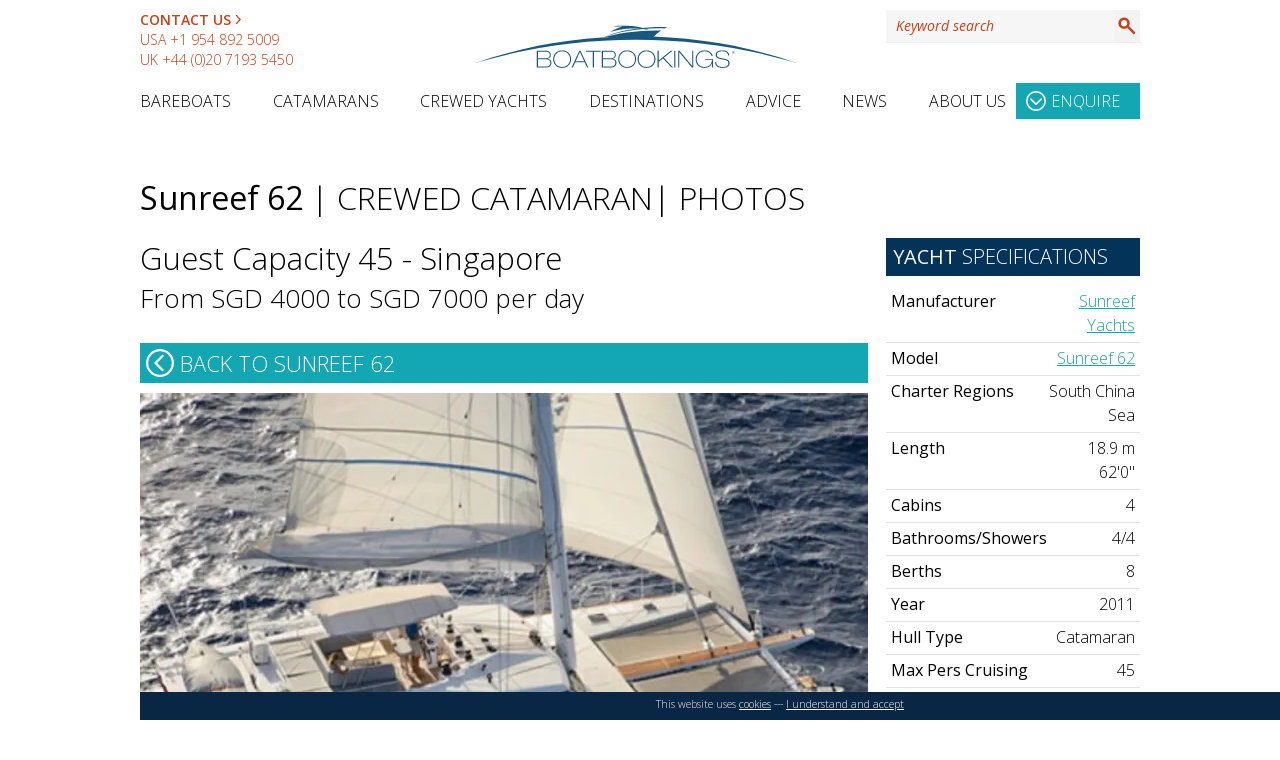

--- FILE ---
content_type: text/html; charset=UTF-8
request_url: https://www.boatbookings.com/yacht/sunreef-62-crewed-catamaran-pid14477-images/
body_size: 54423
content:
<!DOCTYPE html>
<html lang="en-GB">
<head>
<meta http-equiv="Content-Type" content="application/xhtml+xml; charset=UTF-8" />
<title>Crewed Catamaran Sunreef 62 - Guest Capacity 45 - Singapore Photos and Images - Boatbookings</title>



<style type="text/css">
@font-face {
 font-family: 'Open Sans';
 font-style: italic;
 font-weight: 300;
 font-stretch: 100%;
 font-display: swap;
 src: 
 local(Open Sans),
 url(/css/fonts/opensans/memtYaGs126MiZpBA-UFUIcVXSCEkx2cmqvXlWqWtE6FxZCJgvAQ.woff2) format('woff2');
 unicode-range: U+0460-052F, U+1C80-1C88, U+20B4, U+2DE0-2DFF, U+A640-A69F, U+FE2E-FE2F;
}

@font-face {
 font-family: 'Open Sans';
 font-style: italic;
 font-weight: 300;
 font-stretch: 100%;
 font-display: swap;
 src: 
 local(Open Sans),
 url(/css/fonts/opensans/memtYaGs126MiZpBA-UFUIcVXSCEkx2cmqvXlWqWvU6FxZCJgvAQ.woff2) format('woff2');
 unicode-range: U+0301, U+0400-045F, U+0490-0491, U+04B0-04B1, U+2116;
}

@font-face {
 font-family: 'Open Sans';
 font-style: italic;
 font-weight: 300;
 font-stretch: 100%;
 font-display: swap;
 src: 
 local(Open Sans),
 url(/css/fonts/opensans/memtYaGs126MiZpBA-UFUIcVXSCEkx2cmqvXlWqWtU6FxZCJgvAQ.woff2) format('woff2');
 unicode-range: U+1F00-1FFF;
}

@font-face {
 font-family: 'Open Sans';
 font-style: italic;
 font-weight: 300;
 font-stretch: 100%;
 font-display: swap;
 src: 
 local(Open Sans),
 url(/css/fonts/opensans/memtYaGs126MiZpBA-UFUIcVXSCEkx2cmqvXlWqWuk6FxZCJgvAQ.woff2) format('woff2');
 unicode-range: U+0370-03FF;
}

@font-face {
 font-family: 'Open Sans';
 font-style: italic;
 font-weight: 300;
 font-stretch: 100%;
 font-display: swap;
 src: 
 local(Open Sans),
 url(/css/fonts/opensans/memtYaGs126MiZpBA-UFUIcVXSCEkx2cmqvXlWqWu06FxZCJgvAQ.woff2) format('woff2');
 unicode-range: U+0590-05FF, U+200C-2010, U+20AA, U+25CC, U+FB1D-FB4F;
}

@font-face {
 font-family: 'Open Sans';
 font-style: italic;
 font-weight: 300;
 font-stretch: 100%;
 font-display: swap;
 src: 
 local(Open Sans),
 url(/css/fonts/opensans/memtYaGs126MiZpBA-UFUIcVXSCEkx2cmqvXlWqWtk6FxZCJgvAQ.woff2) format('woff2');
 unicode-range: U+0102-0103, U+0110-0111, U+0128-0129, U+0168-0169, U+01A0-01A1, U+01AF-01B0, U+1EA0-1EF9, U+20AB;
}

@font-face {
 font-family: 'Open Sans';
 font-style: italic;
 font-weight: 300;
 font-stretch: 100%;
 font-display: swap;
 src: 
 local(Open Sans),
 url(/css/fonts/opensans/memtYaGs126MiZpBA-UFUIcVXSCEkx2cmqvXlWqWt06FxZCJgvAQ.woff2) format('woff2');
 unicode-range: U+0100-024F, U+0259, U+1E00-1EFF, U+2020, U+20A0-20AB, U+20AD-20CF, U+2113, U+2C60-2C7F, U+A720-A7FF;
}

@font-face {
 font-family: 'Open Sans';
 font-style: italic;
 font-weight: 300;
 font-stretch: 100%;
 font-display: swap;
 src: 
 local(Open Sans),
 url(/css/fonts/opensans/memtYaGs126MiZpBA-UFUIcVXSCEkx2cmqvXlWqWuU6FxZCJgg.woff2) format('woff2');
 unicode-range: U+0000-00FF, U+0131, U+0152-0153, U+02BB-02BC, U+02C6, U+02DA, U+02DC, U+2000-206F, U+2074, U+20AC, U+2122, U+2191, U+2193, U+2212, U+2215, U+FEFF, U+FFFD;
}

@font-face {
 font-family: 'Open Sans';
 font-style: italic;
 font-weight: 400;
 font-stretch: 100%;
 font-display: swap;
 src: 
 local(Open Sans),
 url(/css/fonts/opensans/memtYaGs126MiZpBA-UFUIcVXSCEkx2cmqvXlWqWtE6FxZCJgvAQ.woff2) format('woff2');
 unicode-range: U+0460-052F, U+1C80-1C88, U+20B4, U+2DE0-2DFF, U+A640-A69F, U+FE2E-FE2F;
}

@font-face {
 font-family: 'Open Sans';
 font-style: italic;
 font-weight: 400;
 font-stretch: 100%;
 font-display: swap;
 src: 
 local(Open Sans),
 url(/css/fonts/opensans/memtYaGs126MiZpBA-UFUIcVXSCEkx2cmqvXlWqWvU6FxZCJgvAQ.woff2) format('woff2');
 unicode-range: U+0301, U+0400-045F, U+0490-0491, U+04B0-04B1, U+2116;
}

@font-face {
 font-family: 'Open Sans';
 font-style: italic;
 font-weight: 400;
 font-stretch: 100%;
 font-display: swap;
 src: 
 local(Open Sans),
 url(/css/fonts/opensans/memtYaGs126MiZpBA-UFUIcVXSCEkx2cmqvXlWqWtU6FxZCJgvAQ.woff2) format('woff2');
 unicode-range: U+1F00-1FFF;
}

@font-face {
 font-family: 'Open Sans';
 font-style: italic;
 font-weight: 400;
 font-stretch: 100%;
 font-display: swap;
 src: 
 local(Open Sans),
 url(/css/fonts/opensans/memtYaGs126MiZpBA-UFUIcVXSCEkx2cmqvXlWqWuk6FxZCJgvAQ.woff2) format('woff2');
 unicode-range: U+0370-03FF;
}

@font-face {
 font-family: 'Open Sans';
 font-style: italic;
 font-weight: 400;
 font-stretch: 100%;
 font-display: swap;
 src: 
 local(Open Sans),
 url(/css/fonts/opensans/memtYaGs126MiZpBA-UFUIcVXSCEkx2cmqvXlWqWu06FxZCJgvAQ.woff2) format('woff2');
 unicode-range: U+0590-05FF, U+200C-2010, U+20AA, U+25CC, U+FB1D-FB4F;
}

@font-face {
 font-family: 'Open Sans';
 font-style: italic;
 font-weight: 400;
 font-stretch: 100%;
 font-display: swap;
 src: 
 local(Open Sans),
 url(/css/fonts/opensans/memtYaGs126MiZpBA-UFUIcVXSCEkx2cmqvXlWqWtk6FxZCJgvAQ.woff2) format('woff2');
 unicode-range: U+0102-0103, U+0110-0111, U+0128-0129, U+0168-0169, U+01A0-01A1, U+01AF-01B0, U+1EA0-1EF9, U+20AB;
}

@font-face {
 font-family: 'Open Sans';
 font-style: italic;
 font-weight: 400;
 font-stretch: 100%;
 font-display: swap;
 src: 
 local(Open Sans),
 url(/css/fonts/opensans/memtYaGs126MiZpBA-UFUIcVXSCEkx2cmqvXlWqWt06FxZCJgvAQ.woff2) format('woff2');
 unicode-range: U+0100-024F, U+0259, U+1E00-1EFF, U+2020, U+20A0-20AB, U+20AD-20CF, U+2113, U+2C60-2C7F, U+A720-A7FF;
}

@font-face {
 font-family: 'Open Sans';
 font-style: italic;
 font-weight: 400;
 font-stretch: 100%;
 font-display: swap;
 src: 
 local(Open Sans),
 url(/css/fonts/opensans/memtYaGs126MiZpBA-UFUIcVXSCEkx2cmqvXlWqWuU6FxZCJgg.woff2) format('woff2');
 unicode-range: U+0000-00FF, U+0131, U+0152-0153, U+02BB-02BC, U+02C6, U+02DA, U+02DC, U+2000-206F, U+2074, U+20AC, U+2122, U+2191, U+2193, U+2212, U+2215, U+FEFF, U+FFFD;
}

@font-face {
 font-family: 'Open Sans';
 font-style: italic;
 font-weight: 600;
 font-stretch: 100%;
 font-display: swap;
 src: 
 local(Open Sans),
 url(/css/fonts/opensans/memtYaGs126MiZpBA-UFUIcVXSCEkx2cmqvXlWqWtE6FxZCJgvAQ.woff2) format('woff2');
 unicode-range: U+0460-052F, U+1C80-1C88, U+20B4, U+2DE0-2DFF, U+A640-A69F, U+FE2E-FE2F;
}

@font-face {
 font-family: 'Open Sans';
 font-style: italic;
 font-weight: 600;
 font-stretch: 100%;
 font-display: swap;
 src: 
 local(Open Sans),
 url(/css/fonts/opensans/memtYaGs126MiZpBA-UFUIcVXSCEkx2cmqvXlWqWvU6FxZCJgvAQ.woff2) format('woff2');
 unicode-range: U+0301, U+0400-045F, U+0490-0491, U+04B0-04B1, U+2116;
}

@font-face {
 font-family: 'Open Sans';
 font-style: italic;
 font-weight: 600;
 font-stretch: 100%;
 font-display: swap;
 src: 
 local(Open Sans),
 url(/css/fonts/opensans/memtYaGs126MiZpBA-UFUIcVXSCEkx2cmqvXlWqWtU6FxZCJgvAQ.woff2) format('woff2');
 unicode-range: U+1F00-1FFF;
}

@font-face {
 font-family: 'Open Sans';
 font-style: italic;
 font-weight: 600;
 font-stretch: 100%;
 font-display: swap;
 src: 
 local(Open Sans),
 url(/css/fonts/opensans/memtYaGs126MiZpBA-UFUIcVXSCEkx2cmqvXlWqWuk6FxZCJgvAQ.woff2) format('woff2');
 unicode-range: U+0370-03FF;
}

@font-face {
 font-family: 'Open Sans';
 font-style: italic;
 font-weight: 600;
 font-stretch: 100%;
 font-display: swap;
 src: 
 local(Open Sans),
 url(/css/fonts/opensans/memtYaGs126MiZpBA-UFUIcVXSCEkx2cmqvXlWqWu06FxZCJgvAQ.woff2) format('woff2');
 unicode-range: U+0590-05FF, U+200C-2010, U+20AA, U+25CC, U+FB1D-FB4F;
}

@font-face {
 font-family: 'Open Sans';
 font-style: italic;
 font-weight: 600;
 font-stretch: 100%;
 font-display: swap;
 src: 
 local(Open Sans),
 url(/css/fonts/opensans/memtYaGs126MiZpBA-UFUIcVXSCEkx2cmqvXlWqWtk6FxZCJgvAQ.woff2) format('woff2');
 unicode-range: U+0102-0103, U+0110-0111, U+0128-0129, U+0168-0169, U+01A0-01A1, U+01AF-01B0, U+1EA0-1EF9, U+20AB;
}

@font-face {
 font-family: 'Open Sans';
 font-style: italic;
 font-weight: 600;
 font-stretch: 100%;
 font-display: swap;
 src: 
 local(Open Sans),
 url(/css/fonts/opensans/memtYaGs126MiZpBA-UFUIcVXSCEkx2cmqvXlWqWt06FxZCJgvAQ.woff2) format('woff2');
 unicode-range: U+0100-024F, U+0259, U+1E00-1EFF, U+2020, U+20A0-20AB, U+20AD-20CF, U+2113, U+2C60-2C7F, U+A720-A7FF;
}

@font-face {
 font-family: 'Open Sans';
 font-style: italic;
 font-weight: 600;
 font-stretch: 100%;
 font-display: swap;
 src: 
 local(Open Sans),
 url(/css/fonts/opensans/memtYaGs126MiZpBA-UFUIcVXSCEkx2cmqvXlWqWuU6FxZCJgg.woff2) format('woff2');
 unicode-range: U+0000-00FF, U+0131, U+0152-0153, U+02BB-02BC, U+02C6, U+02DA, U+02DC, U+2000-206F, U+2074, U+20AC, U+2122, U+2191, U+2193, U+2212, U+2215, U+FEFF, U+FFFD;
}

@font-face {
 font-family: 'Open Sans';
 font-style: normal;
 font-weight: 300;
 font-stretch: 100%;
 font-display: swap;
 src: 
 local(Open Sans),
 url(/css/fonts/opensans/memvYaGs126MiZpBA-UvWbX2vVnXBbObj2OVTSKmu0SC55K5gw.woff2) format('woff2');
 unicode-range: U+0460-052F, U+1C80-1C88, U+20B4, U+2DE0-2DFF, U+A640-A69F, U+FE2E-FE2F;
}

@font-face {
 font-family: 'Open Sans';
 font-style: normal;
 font-weight: 300;
 font-stretch: 100%;
 font-display: swap;
 src: 
 local(Open Sans),
 url(/css/fonts/opensans/memvYaGs126MiZpBA-UvWbX2vVnXBbObj2OVTSumu0SC55K5gw.woff2) format('woff2');
 unicode-range: U+0301, U+0400-045F, U+0490-0491, U+04B0-04B1, U+2116;
}

@font-face {
 font-family: 'Open Sans';
 font-style: normal;
 font-weight: 300;
 font-stretch: 100%;
 font-display: swap;
 src: 
 local(Open Sans),
 url(/css/fonts/opensans/memvYaGs126MiZpBA-UvWbX2vVnXBbObj2OVTSOmu0SC55K5gw.woff2) format('woff2');
 unicode-range: U+1F00-1FFF;
}

@font-face {
 font-family: 'Open Sans';
 font-style: normal;
 font-weight: 300;
 font-stretch: 100%;
 font-display: swap;
 src: 
 local(Open Sans),
 url(/css/fonts/opensans/memvYaGs126MiZpBA-UvWbX2vVnXBbObj2OVTSymu0SC55K5gw.woff2) format('woff2');
 unicode-range: U+0370-03FF;
}

@font-face {
 font-family: 'Open Sans';
 font-style: normal;
 font-weight: 300;
 font-stretch: 100%;
 font-display: swap;
 src: 
 local(Open Sans),
 url(/css/fonts/opensans/memvYaGs126MiZpBA-UvWbX2vVnXBbObj2OVTS2mu0SC55K5gw.woff2) format('woff2');
 unicode-range: U+0590-05FF, U+200C-2010, U+20AA, U+25CC, U+FB1D-FB4F;
}

@font-face {
 font-family: 'Open Sans';
 font-style: normal;
 font-weight: 300;
 font-stretch: 100%;
 font-display: swap;
 src: 
 local(Open Sans),
 url(/css/fonts/opensans/memvYaGs126MiZpBA-UvWbX2vVnXBbObj2OVTSCmu0SC55K5gw.woff2) format('woff2');
 unicode-range: U+0102-0103, U+0110-0111, U+0128-0129, U+0168-0169, U+01A0-01A1, U+01AF-01B0, U+1EA0-1EF9, U+20AB;
}

@font-face {
 font-family: 'Open Sans';
 font-style: normal;
 font-weight: 300;
 font-stretch: 100%;
 font-display: swap;
 src: 
 local(Open Sans),
 url(/css/fonts/opensans/memvYaGs126MiZpBA-UvWbX2vVnXBbObj2OVTSGmu0SC55K5gw.woff2) format('woff2');
 unicode-range: U+0100-024F, U+0259, U+1E00-1EFF, U+2020, U+20A0-20AB, U+20AD-20CF, U+2113, U+2C60-2C7F, U+A720-A7FF;
}

@font-face {
 font-family: 'Open Sans';
 font-style: normal;
 font-weight: 300;
 font-stretch: 100%;
 font-display: swap;
 src: 
 local(Open Sans),
 url(/css/fonts/opensans/memvYaGs126MiZpBA-UvWbX2vVnXBbObj2OVTS-mu0SC55I.woff2) format('woff2');
 unicode-range: U+0000-00FF, U+0131, U+0152-0153, U+02BB-02BC, U+02C6, U+02DA, U+02DC, U+2000-206F, U+2074, U+20AC, U+2122, U+2191, U+2193, U+2212, U+2215, U+FEFF, U+FFFD;
}

@font-face {
 font-family: 'Open Sans';
 font-style: normal;
 font-weight: 400;
 font-stretch: 100%;
 font-display: swap;
 src: 
 local(Open Sans),
 url(/css/fonts/opensans/memvYaGs126MiZpBA-UvWbX2vVnXBbObj2OVTSKmu0SC55K5gw.woff2) format('woff2');
 unicode-range: U+0460-052F, U+1C80-1C88, U+20B4, U+2DE0-2DFF, U+A640-A69F, U+FE2E-FE2F;
}

@font-face {
 font-family: 'Open Sans';
 font-style: normal;
 font-weight: 400;
 font-stretch: 100%;
 font-display: swap;
 src: 
 local(Open Sans),
 url(/css/fonts/opensans/memvYaGs126MiZpBA-UvWbX2vVnXBbObj2OVTSumu0SC55K5gw.woff2) format('woff2');
 unicode-range: U+0301, U+0400-045F, U+0490-0491, U+04B0-04B1, U+2116;
}

@font-face {
 font-family: 'Open Sans';
 font-style: normal;
 font-weight: 400;
 font-stretch: 100%;
 font-display: swap;
 src: 
 local(Open Sans),
 url(/css/fonts/opensans/memvYaGs126MiZpBA-UvWbX2vVnXBbObj2OVTSOmu0SC55K5gw.woff2) format('woff2');
 unicode-range: U+1F00-1FFF;
}

@font-face {
 font-family: 'Open Sans';
 font-style: normal;
 font-weight: 400;
 font-stretch: 100%;
 font-display: swap;
 src: 
 local(Open Sans),
 url(/css/fonts/opensans/memvYaGs126MiZpBA-UvWbX2vVnXBbObj2OVTSymu0SC55K5gw.woff2) format('woff2');
 unicode-range: U+0370-03FF;
}

@font-face {
 font-family: 'Open Sans';
 font-style: normal;
 font-weight: 400;
 font-stretch: 100%;
 font-display: swap;
 src: 
 local(Open Sans),
 url(/css/fonts/opensans/memvYaGs126MiZpBA-UvWbX2vVnXBbObj2OVTS2mu0SC55K5gw.woff2) format('woff2');
 unicode-range: U+0590-05FF, U+200C-2010, U+20AA, U+25CC, U+FB1D-FB4F;
}

@font-face {
 font-family: 'Open Sans';
 font-style: normal;
 font-weight: 400;
 font-stretch: 100%;
 font-display: swap;
 src: 
 local(Open Sans),
 url(/css/fonts/opensans/memvYaGs126MiZpBA-UvWbX2vVnXBbObj2OVTSCmu0SC55K5gw.woff2) format('woff2');
 unicode-range: U+0102-0103, U+0110-0111, U+0128-0129, U+0168-0169, U+01A0-01A1, U+01AF-01B0, U+1EA0-1EF9, U+20AB;
}

@font-face {
 font-family: 'Open Sans';
 font-style: normal;
 font-weight: 400;
 font-stretch: 100%;
 font-display: swap;
 src: 
 local(Open Sans),
 url(/css/fonts/opensans/memvYaGs126MiZpBA-UvWbX2vVnXBbObj2OVTSGmu0SC55K5gw.woff2) format('woff2');
 unicode-range: U+0100-024F, U+0259, U+1E00-1EFF, U+2020, U+20A0-20AB, U+20AD-20CF, U+2113, U+2C60-2C7F, U+A720-A7FF;
}

@font-face {
 font-family: 'Open Sans';
 font-style: normal;
 font-weight: 400;
 font-stretch: 100%;
 font-display: swap;
 src: 
 local(Open Sans),
 url(/css/fonts/opensans/memvYaGs126MiZpBA-UvWbX2vVnXBbObj2OVTS-mu0SC55I.woff2) format('woff2');
 unicode-range: U+0000-00FF, U+0131, U+0152-0153, U+02BB-02BC, U+02C6, U+02DA, U+02DC, U+2000-206F, U+2074, U+20AC, U+2122, U+2191, U+2193, U+2212, U+2215, U+FEFF, U+FFFD;
}

@font-face {
 font-family: 'Open Sans';
 font-style: normal;
 font-weight: 600;
 font-stretch: 100%;
 font-display: swap;
 src: 
 local(Open Sans),
 url(/css/fonts/opensans/memvYaGs126MiZpBA-UvWbX2vVnXBbObj2OVTSKmu0SC55K5gw.woff2) format('woff2');
 unicode-range: U+0460-052F, U+1C80-1C88, U+20B4, U+2DE0-2DFF, U+A640-A69F, U+FE2E-FE2F;
}

@font-face {
 font-family: 'Open Sans';
 font-style: normal;
 font-weight: 600;
 font-stretch: 100%;
 font-display: swap;
 src: 
 local(Open Sans),
 url(/css/fonts/opensans/memvYaGs126MiZpBA-UvWbX2vVnXBbObj2OVTSumu0SC55K5gw.woff2) format('woff2');
 unicode-range: U+0301, U+0400-045F, U+0490-0491, U+04B0-04B1, U+2116;
}

@font-face {
 font-family: 'Open Sans';
 font-style: normal;
 font-weight: 600;
 font-stretch: 100%;
 font-display: swap;
 src: 
 local(Open Sans),
 url(/css/fonts/opensans/memvYaGs126MiZpBA-UvWbX2vVnXBbObj2OVTSOmu0SC55K5gw.woff2) format('woff2');
 unicode-range: U+1F00-1FFF;
}

@font-face {
 font-family: 'Open Sans';
 font-style: normal;
 font-weight: 600;
 font-stretch: 100%;
 font-display: swap;
 src: 
 local(Open Sans),
 url(/css/fonts/opensans/memvYaGs126MiZpBA-UvWbX2vVnXBbObj2OVTSymu0SC55K5gw.woff2) format('woff2');
 unicode-range: U+0370-03FF;
}

@font-face {
 font-family: 'Open Sans';
 font-style: normal;
 font-weight: 600;
 font-stretch: 100%;
 font-display: swap;
 src: 
 local(Open Sans),
 url(/css/fonts/opensans/memvYaGs126MiZpBA-UvWbX2vVnXBbObj2OVTS2mu0SC55K5gw.woff2) format('woff2');
 unicode-range: U+0590-05FF, U+200C-2010, U+20AA, U+25CC, U+FB1D-FB4F;
}

@font-face {
 font-family: 'Open Sans';
 font-style: normal;
 font-weight: 600;
 font-stretch: 100%;
 font-display: swap;
 src: 
 local(Open Sans),
 url(/css/fonts/opensans/memvYaGs126MiZpBA-UvWbX2vVnXBbObj2OVTSCmu0SC55K5gw.woff2) format('woff2');
 unicode-range: U+0102-0103, U+0110-0111, U+0128-0129, U+0168-0169, U+01A0-01A1, U+01AF-01B0, U+1EA0-1EF9, U+20AB;
}

@font-face {
 font-family: 'Open Sans';
 font-style: normal;
 font-weight: 600;
 font-stretch: 100%;
 font-display: swap;
 src: 
 local(Open Sans),
 url(/css/fonts/opensans/memvYaGs126MiZpBA-UvWbX2vVnXBbObj2OVTSGmu0SC55K5gw.woff2) format('woff2');
 unicode-range: U+0100-024F, U+0259, U+1E00-1EFF, U+2020, U+20A0-20AB, U+20AD-20CF, U+2113, U+2C60-2C7F, U+A720-A7FF;
}

@font-face {
 font-family: 'Open Sans';
 font-style: normal;
 font-weight: 600;
 font-stretch: 100%;
 font-display: swap;
 src: 
 local(Open Sans),
 url(/css/fonts/opensans/memvYaGs126MiZpBA-UvWbX2vVnXBbObj2OVTS-mu0SC55I.woff2) format('woff2');
 unicode-range: U+0000-00FF, U+0131, U+0152-0153, U+02BB-02BC, U+02C6, U+02DA, U+02DC, U+2000-206F, U+2074, U+20AC, U+2122, U+2191, U+2193, U+2212, U+2215, U+FEFF, U+FFFD;
}
</style>
<meta http-equiv="Content-Security-Policy" content="default-src *; style-src * 'unsafe-inline'; script-src * 'unsafe-inline' 'unsafe-eval'; img-src * data: 'unsafe-inline'; connect-src * 'unsafe-inline'; frame-src *;" >
<meta property="fb:app_id" content="300195220324038" />
<meta property="og:title" content="Crewed Catamaran Sunreef 62 - Guest Capacity 45 - Singapore Photos and Images - Boatbookings" />
<meta property="og:url" content="https://www.boatbookings.com//yacht/sunreef-62-crewed-catamaran-pid14477" />
<meta property="og:description" content="Images for Charter Yacht Sunreef 62 - Guest Capacity 45 - Singapore: A beautiful Sunreef 62 catamaran offering corporate event and private party yacht charters for up to 45 guests in Singapore." />
<meta property="og:type" content="website" />

<link rel="canonical" href="https://www.boatbookings.com//yacht/sunreef-62-crewed-catamaran-pid14477" />


<meta name="viewport" content="width=device-width, initial-scale=1, maximum-scale=5"/>
<meta name="apple-mobile-web-app-capable" content="yes" />
<meta name="format-detection" content="telephone=no" />
<meta name="description" content="Images for Charter Yacht Sunreef 62 - Guest Capacity 45 - Singapore: A beautiful Sunreef 62 catamaran offering corporate event and private party yacht charters for up to 45 guests in Singapore." />
<meta name="keywords" content="Crewed Catamaran Sunreef 62 - Guest Capacity 45 - Singapore,Sunreef 62,,Singapore, Singapore, South China Sea, Indian Ocean,,Crewed Catamaran,Crewed,Catamarans,yacht charter,boat vacation, boat holiday, yacht vacation, yacht holiday, yacht,charter,boat,boat charter,yatch,yaught" />
<meta name="robots" content="index, follow" />
<link rel="shortcut icon" href="/favicon.ico" type="image/x-icon" />

<link rel="stylesheet" href="/js/smoothness/jquery-ui-1.10.3.custom.min.css" type="text/css" media="screen"/>

<link rel="stylesheet" href="/filecache/maincss.css?t=3468171840" type="text/css" media="all"/><style>
img[loading] {
	max-width: 100%;
	height: auto;
}
</style>


<script>
!function(e,t){"use strict";"object"==typeof module&&"object"==typeof module.exports?module.exports=e.document?t(e,!0):function(e){if(!e.document)throw new Error("jQuery requires a window with a document");return t(e)}:t(e)}("undefined"!=typeof window?window:this,function(C,e){"use strict";var t=[],r=Object.getPrototypeOf,s=t.slice,g=t.flat?function(e){return t.flat.call(e)}:function(e){return t.concat.apply([],e)},u=t.push,i=t.indexOf,n={},o=n.toString,v=n.hasOwnProperty,a=v.toString,l=a.call(Object),y={},m=function(e){return"function"==typeof e&&"number"!=typeof e.nodeType&&"function"!=typeof e.item},x=function(e){return null!=e&&e===e.window},E=C.document,c={type:!0,src:!0,nonce:!0,noModule:!0};function b(e,t,n){var r,i,o=(n=n||E).createElement("script");if(o.text=e,t)for(r in c)(i=t[r]||t.getAttribute&&t.getAttribute(r))&&o.setAttribute(r,i);n.head.appendChild(o).parentNode.removeChild(o)}function w(e){return null==e?e+"":"object"==typeof e||"function"==typeof e?n[o.call(e)]||"object":typeof e}var f="3.6.0",S=function(e,t){return new S.fn.init(e,t)};function p(e){var t=!!e&&"length"in e&&e.length,n=w(e);return!m(e)&&!x(e)&&("array"===n||0===t||"number"==typeof t&&0<t&&t-1 in e)}S.fn=S.prototype={jquery:f,constructor:S,length:0,toArray:function(){return s.call(this)},get:function(e){return null==e?s.call(this):e<0?this[e+this.length]:this[e]},pushStack:function(e){var t=S.merge(this.constructor(),e);return t.prevObject=this,t},each:function(e){return S.each(this,e)},map:function(n){return this.pushStack(S.map(this,function(e,t){return n.call(e,t,e)}))},slice:function(){return this.pushStack(s.apply(this,arguments))},first:function(){return this.eq(0)},last:function(){return this.eq(-1)},even:function(){return this.pushStack(S.grep(this,function(e,t){return(t+1)%2}))},odd:function(){return this.pushStack(S.grep(this,function(e,t){return t%2}))},eq:function(e){var t=this.length,n=+e+(e<0?t:0);return this.pushStack(0<=n&&n<t?[this[n]]:[])},end:function(){return this.prevObject||this.constructor()},push:u,sort:t.sort,splice:t.splice},S.extend=S.fn.extend=function(){var e,t,n,r,i,o,a=arguments[0]||{},s=1,u=arguments.length,l=!1;for("boolean"==typeof a&&(l=a,a=arguments[s]||{},s++),"object"==typeof a||m(a)||(a={}),s===u&&(a=this,s--);s<u;s++)if(null!=(e=arguments[s]))for(t in e)r=e[t],"__proto__"!==t&&a!==r&&(l&&r&&(S.isPlainObject(r)||(i=Array.isArray(r)))?(n=a[t],o=i&&!Array.isArray(n)?[]:i||S.isPlainObject(n)?n:{},i=!1,a[t]=S.extend(l,o,r)):void 0!==r&&(a[t]=r));return a},S.extend({expando:"jQuery"+(f+Math.random()).replace(/\D/g,""),isReady:!0,error:function(e){throw new Error(e)},noop:function(){},isPlainObject:function(e){var t,n;return!(!e||"[object Object]"!==o.call(e))&&(!(t=r(e))||"function"==typeof(n=v.call(t,"constructor")&&t.constructor)&&a.call(n)===l)},isEmptyObject:function(e){var t;for(t in e)return!1;return!0},globalEval:function(e,t,n){b(e,{nonce:t&&t.nonce},n)},each:function(e,t){var n,r=0;if(p(e)){for(n=e.length;r<n;r++)if(!1===t.call(e[r],r,e[r]))break}else for(r in e)if(!1===t.call(e[r],r,e[r]))break;return e},makeArray:function(e,t){var n=t||[];return null!=e&&(p(Object(e))?S.merge(n,"string"==typeof e?[e]:e):u.call(n,e)),n},inArray:function(e,t,n){return null==t?-1:i.call(t,e,n)},merge:function(e,t){for(var n=+t.length,r=0,i=e.length;r<n;r++)e[i++]=t[r];return e.length=i,e},grep:function(e,t,n){for(var r=[],i=0,o=e.length,a=!n;i<o;i++)!t(e[i],i)!==a&&r.push(e[i]);return r},map:function(e,t,n){var r,i,o=0,a=[];if(p(e))for(r=e.length;o<r;o++)null!=(i=t(e[o],o,n))&&a.push(i);else for(o in e)null!=(i=t(e[o],o,n))&&a.push(i);return g(a)},guid:1,support:y}),"function"==typeof Symbol&&(S.fn[Symbol.iterator]=t[Symbol.iterator]),S.each("Boolean Number String Function Array Date RegExp Object Error Symbol".split(" "),function(e,t){n["[object "+t+"]"]=t.toLowerCase()});var d=function(n){var e,d,b,o,i,h,f,g,w,u,l,T,C,a,E,v,s,c,y,S="sizzle"+1*new Date,p=n.document,k=0,r=0,m=ue(),x=ue(),A=ue(),N=ue(),j=function(e,t){return e===t&&(l=!0),0},D={}.hasOwnProperty,t=[],q=t.pop,L=t.push,H=t.push,O=t.slice,P=function(e,t){for(var n=0,r=e.length;n<r;n++)if(e[n]===t)return n;return-1},R="checked|selected|async|autofocus|autoplay|controls|defer|disabled|hidden|ismap|loop|multiple|open|readonly|required|scoped",M="[\\x20\\t\\r\\n\\f]",I="(?:\\\\[\\da-fA-F]{1,6}"+M+"?|\\\\[^\\r\\n\\f]|[\\w-]|[^\0-\\x7f])+",W="\\["+M+"*("+I+")(?:"+M+"*([*^$|!~]?=)"+M+"*(?:'((?:\\\\.|[^\\\\'])*)'|\"((?:\\\\.|[^\\\\\"])*)\"|("+I+"))|)"+M+"*\\]",F=":("+I+")(?:\\((('((?:\\\\.|[^\\\\'])*)'|\"((?:\\\\.|[^\\\\\"])*)\")|((?:\\\\.|[^\\\\()[\\]]|"+W+")*)|.*)\\)|)",B=new RegExp(M+"+","g"),$=new RegExp("^"+M+"+|((?:^|[^\\\\])(?:\\\\.)*)"+M+"+$","g"),_=new RegExp("^"+M+"*,"+M+"*"),z=new RegExp("^"+M+"*([>+~]|"+M+")"+M+"*"),U=new RegExp(M+"|>"),X=new RegExp(F),V=new RegExp("^"+I+"$"),G={ID:new RegExp("^#("+I+")"),CLASS:new RegExp("^\\.("+I+")"),TAG:new RegExp("^("+I+"|[*])"),ATTR:new RegExp("^"+W),PSEUDO:new RegExp("^"+F),CHILD:new RegExp("^:(only|first|last|nth|nth-last)-(child|of-type)(?:\\("+M+"*(even|odd|(([+-]|)(\\d*)n|)"+M+"*(?:([+-]|)"+M+"*(\\d+)|))"+M+"*\\)|)","i"),bool:new RegExp("^(?:"+R+")$","i"),needsContext:new RegExp("^"+M+"*[>+~]|:(even|odd|eq|gt|lt|nth|first|last)(?:\\("+M+"*((?:-\\d)?\\d*)"+M+"*\\)|)(?=[^-]|$)","i")},Y=/HTML$/i,Q=/^(?:input|select|textarea|button)$/i,J=/^h\d$/i,K=/^[^{]+\{\s*\[native \w/,Z=/^(?:#([\w-]+)|(\w+)|\.([\w-]+))$/,ee=/[+~]/,te=new RegExp("\\\\[\\da-fA-F]{1,6}"+M+"?|\\\\([^\\r\\n\\f])","g"),ne=function(e,t){var n="0x"+e.slice(1)-65536;return t||(n<0?String.fromCharCode(n+65536):String.fromCharCode(n>>10|55296,1023&n|56320))},re=/([\0-\x1f\x7f]|^-?\d)|^-$|[^\0-\x1f\x7f-\uFFFF\w-]/g,ie=function(e,t){return t?"\0"===e?"\ufffd":e.slice(0,-1)+"\\"+e.charCodeAt(e.length-1).toString(16)+" ":"\\"+e},oe=function(){T()},ae=be(function(e){return!0===e.disabled&&"fieldset"===e.nodeName.toLowerCase()},{dir:"parentNode",next:"legend"});try{H.apply(t=O.call(p.childNodes),p.childNodes),t[p.childNodes.length].nodeType}catch(e){H={apply:t.length?function(e,t){L.apply(e,O.call(t))}:function(e,t){var n=e.length,r=0;while(e[n++]=t[r++]);e.length=n-1}}}function se(t,e,n,r){var i,o,a,s,u,l,c,f=e&&e.ownerDocument,p=e?e.nodeType:9;if(n=n||[],"string"!=typeof t||!t||1!==p&&9!==p&&11!==p)return n;if(!r&&(T(e),e=e||C,E)){if(11!==p&&(u=Z.exec(t)))if(i=u[1]){if(9===p){if(!(a=e.getElementById(i)))return n;if(a.id===i)return n.push(a),n}else if(f&&(a=f.getElementById(i))&&y(e,a)&&a.id===i)return n.push(a),n}else{if(u[2])return H.apply(n,e.getElementsByTagName(t)),n;if((i=u[3])&&d.getElementsByClassName&&e.getElementsByClassName)return H.apply(n,e.getElementsByClassName(i)),n}if(d.qsa&&!N[t+" "]&&(!v||!v.test(t))&&(1!==p||"object"!==e.nodeName.toLowerCase())){if(c=t,f=e,1===p&&(U.test(t)||z.test(t))){(f=ee.test(t)&&ye(e.parentNode)||e)===e&&d.scope||((s=e.getAttribute("id"))?s=s.replace(re,ie):e.setAttribute("id",s=S)),o=(l=h(t)).length;while(o--)l[o]=(s?"#"+s:":scope")+" "+xe(l[o]);c=l.join(",")}try{return H.apply(n,f.querySelectorAll(c)),n}catch(e){N(t,!0)}finally{s===S&&e.removeAttribute("id")}}}return g(t.replace($,"$1"),e,n,r)}function ue(){var r=[];return function e(t,n){return r.push(t+" ")>b.cacheLength&&delete e[r.shift()],e[t+" "]=n}}function le(e){return e[S]=!0,e}function ce(e){var t=C.createElement("fieldset");try{return!!e(t)}catch(e){return!1}finally{t.parentNode&&t.parentNode.removeChild(t),t=null}}function fe(e,t){var n=e.split("|"),r=n.length;while(r--)b.attrHandle[n[r]]=t}function pe(e,t){var n=t&&e,r=n&&1===e.nodeType&&1===t.nodeType&&e.sourceIndex-t.sourceIndex;if(r)return r;if(n)while(n=n.nextSibling)if(n===t)return-1;return e?1:-1}function de(t){return function(e){return"input"===e.nodeName.toLowerCase()&&e.type===t}}function he(n){return function(e){var t=e.nodeName.toLowerCase();return("input"===t||"button"===t)&&e.type===n}}function ge(t){return function(e){return"form"in e?e.parentNode&&!1===e.disabled?"label"in e?"label"in e.parentNode?e.parentNode.disabled===t:e.disabled===t:e.isDisabled===t||e.isDisabled!==!t&&ae(e)===t:e.disabled===t:"label"in e&&e.disabled===t}}function ve(a){return le(function(o){return o=+o,le(function(e,t){var n,r=a([],e.length,o),i=r.length;while(i--)e[n=r[i]]&&(e[n]=!(t[n]=e[n]))})})}function ye(e){return e&&"undefined"!=typeof e.getElementsByTagName&&e}for(e in d=se.support={},i=se.isXML=function(e){var t=e&&e.namespaceURI,n=e&&(e.ownerDocument||e).documentElement;return!Y.test(t||n&&n.nodeName||"HTML")},T=se.setDocument=function(e){var t,n,r=e?e.ownerDocument||e:p;return r!=C&&9===r.nodeType&&r.documentElement&&(a=(C=r).documentElement,E=!i(C),p!=C&&(n=C.defaultView)&&n.top!==n&&(n.addEventListener?n.addEventListener("unload",oe,!1):n.attachEvent&&n.attachEvent("onunload",oe)),d.scope=ce(function(e){return a.appendChild(e).appendChild(C.createElement("div")),"undefined"!=typeof e.querySelectorAll&&!e.querySelectorAll(":scope fieldset div").length}),d.attributes=ce(function(e){return e.className="i",!e.getAttribute("className")}),d.getElementsByTagName=ce(function(e){return e.appendChild(C.createComment("")),!e.getElementsByTagName("*").length}),d.getElementsByClassName=K.test(C.getElementsByClassName),d.getById=ce(function(e){return a.appendChild(e).id=S,!C.getElementsByName||!C.getElementsByName(S).length}),d.getById?(b.filter.ID=function(e){var t=e.replace(te,ne);return function(e){return e.getAttribute("id")===t}},b.find.ID=function(e,t){if("undefined"!=typeof t.getElementById&&E){var n=t.getElementById(e);return n?[n]:[]}}):(b.filter.ID=function(e){var n=e.replace(te,ne);return function(e){var t="undefined"!=typeof e.getAttributeNode&&e.getAttributeNode("id");return t&&t.value===n}},b.find.ID=function(e,t){if("undefined"!=typeof t.getElementById&&E){var n,r,i,o=t.getElementById(e);if(o){if((n=o.getAttributeNode("id"))&&n.value===e)return[o];i=t.getElementsByName(e),r=0;while(o=i[r++])if((n=o.getAttributeNode("id"))&&n.value===e)return[o]}return[]}}),b.find.TAG=d.getElementsByTagName?function(e,t){return"undefined"!=typeof t.getElementsByTagName?t.getElementsByTagName(e):d.qsa?t.querySelectorAll(e):void 0}:function(e,t){var n,r=[],i=0,o=t.getElementsByTagName(e);if("*"===e){while(n=o[i++])1===n.nodeType&&r.push(n);return r}return o},b.find.CLASS=d.getElementsByClassName&&function(e,t){if("undefined"!=typeof t.getElementsByClassName&&E)return t.getElementsByClassName(e)},s=[],v=[],(d.qsa=K.test(C.querySelectorAll))&&(ce(function(e){var t;a.appendChild(e).innerHTML="<a id='"+S+"'></a><select id='"+S+"-\r\\' msallowcapture=''><option selected=''></option></select>",e.querySelectorAll("[msallowcapture^='']").length&&v.push("[*^$]="+M+"*(?:''|\"\")"),e.querySelectorAll("[selected]").length||v.push("\\["+M+"*(?:value|"+R+")"),e.querySelectorAll("[id~="+S+"-]").length||v.push("~="),(t=C.createElement("input")).setAttribute("name",""),e.appendChild(t),e.querySelectorAll("[name='']").length||v.push("\\["+M+"*name"+M+"*="+M+"*(?:''|\"\")"),e.querySelectorAll(":checked").length||v.push(":checked"),e.querySelectorAll("a#"+S+"+*").length||v.push(".#.+[+~]"),e.querySelectorAll("\\\f"),v.push("[\\r\\n\\f]")}),ce(function(e){e.innerHTML="<a href='' disabled='disabled'></a><select disabled='disabled'><option/></select>";var t=C.createElement("input");t.setAttribute("type","hidden"),e.appendChild(t).setAttribute("name","D"),e.querySelectorAll("[name=d]").length&&v.push("name"+M+"*[*^$|!~]?="),2!==e.querySelectorAll(":enabled").length&&v.push(":enabled",":disabled"),a.appendChild(e).disabled=!0,2!==e.querySelectorAll(":disabled").length&&v.push(":enabled",":disabled"),e.querySelectorAll("*,:x"),v.push(",.*:")})),(d.matchesSelector=K.test(c=a.matches||a.webkitMatchesSelector||a.mozMatchesSelector||a.oMatchesSelector||a.msMatchesSelector))&&ce(function(e){d.disconnectedMatch=c.call(e,"*"),c.call(e,"[s!='']:x"),s.push("!=",F)}),v=v.length&&new RegExp(v.join("|")),s=s.length&&new RegExp(s.join("|")),t=K.test(a.compareDocumentPosition),y=t||K.test(a.contains)?function(e,t){var n=9===e.nodeType?e.documentElement:e,r=t&&t.parentNode;return e===r||!(!r||1!==r.nodeType||!(n.contains?n.contains(r):e.compareDocumentPosition&&16&e.compareDocumentPosition(r)))}:function(e,t){if(t)while(t=t.parentNode)if(t===e)return!0;return!1},j=t?function(e,t){if(e===t)return l=!0,0;var n=!e.compareDocumentPosition-!t.compareDocumentPosition;return n||(1&(n=(e.ownerDocument||e)==(t.ownerDocument||t)?e.compareDocumentPosition(t):1)||!d.sortDetached&&t.compareDocumentPosition(e)===n?e==C||e.ownerDocument==p&&y(p,e)?-1:t==C||t.ownerDocument==p&&y(p,t)?1:u?P(u,e)-P(u,t):0:4&n?-1:1)}:function(e,t){if(e===t)return l=!0,0;var n,r=0,i=e.parentNode,o=t.parentNode,a=[e],s=[t];if(!i||!o)return e==C?-1:t==C?1:i?-1:o?1:u?P(u,e)-P(u,t):0;if(i===o)return pe(e,t);n=e;while(n=n.parentNode)a.unshift(n);n=t;while(n=n.parentNode)s.unshift(n);while(a[r]===s[r])r++;return r?pe(a[r],s[r]):a[r]==p?-1:s[r]==p?1:0}),C},se.matches=function(e,t){return se(e,null,null,t)},se.matchesSelector=function(e,t){if(T(e),d.matchesSelector&&E&&!N[t+" "]&&(!s||!s.test(t))&&(!v||!v.test(t)))try{var n=c.call(e,t);if(n||d.disconnectedMatch||e.document&&11!==e.document.nodeType)return n}catch(e){N(t,!0)}return 0<se(t,C,null,[e]).length},se.contains=function(e,t){return(e.ownerDocument||e)!=C&&T(e),y(e,t)},se.attr=function(e,t){(e.ownerDocument||e)!=C&&T(e);var n=b.attrHandle[t.toLowerCase()],r=n&&D.call(b.attrHandle,t.toLowerCase())?n(e,t,!E):void 0;return void 0!==r?r:d.attributes||!E?e.getAttribute(t):(r=e.getAttributeNode(t))&&r.specified?r.value:null},se.escape=function(e){return(e+"").replace(re,ie)},se.error=function(e){throw new Error("Syntax error, unrecognized expression: "+e)},se.uniqueSort=function(e){var t,n=[],r=0,i=0;if(l=!d.detectDuplicates,u=!d.sortStable&&e.slice(0),e.sort(j),l){while(t=e[i++])t===e[i]&&(r=n.push(i));while(r--)e.splice(n[r],1)}return u=null,e},o=se.getText=function(e){var t,n="",r=0,i=e.nodeType;if(i){if(1===i||9===i||11===i){if("string"==typeof e.textContent)return e.textContent;for(e=e.firstChild;e;e=e.nextSibling)n+=o(e)}else if(3===i||4===i)return e.nodeValue}else while(t=e[r++])n+=o(t);return n},(b=se.selectors={cacheLength:50,createPseudo:le,match:G,attrHandle:{},find:{},relative:{">":{dir:"parentNode",first:!0}," ":{dir:"parentNode"},"+":{dir:"previousSibling",first:!0},"~":{dir:"previousSibling"}},preFilter:{ATTR:function(e){return e[1]=e[1].replace(te,ne),e[3]=(e[3]||e[4]||e[5]||"").replace(te,ne),"~="===e[2]&&(e[3]=" "+e[3]+" "),e.slice(0,4)},CHILD:function(e){return e[1]=e[1].toLowerCase(),"nth"===e[1].slice(0,3)?(e[3]||se.error(e[0]),e[4]=+(e[4]?e[5]+(e[6]||1):2*("even"===e[3]||"odd"===e[3])),e[5]=+(e[7]+e[8]||"odd"===e[3])):e[3]&&se.error(e[0]),e},PSEUDO:function(e){var t,n=!e[6]&&e[2];return G.CHILD.test(e[0])?null:(e[3]?e[2]=e[4]||e[5]||"":n&&X.test(n)&&(t=h(n,!0))&&(t=n.indexOf(")",n.length-t)-n.length)&&(e[0]=e[0].slice(0,t),e[2]=n.slice(0,t)),e.slice(0,3))}},filter:{TAG:function(e){var t=e.replace(te,ne).toLowerCase();return"*"===e?function(){return!0}:function(e){return e.nodeName&&e.nodeName.toLowerCase()===t}},CLASS:function(e){var t=m[e+" "];return t||(t=new RegExp("(^|"+M+")"+e+"("+M+"|$)"))&&m(e,function(e){return t.test("string"==typeof e.className&&e.className||"undefined"!=typeof e.getAttribute&&e.getAttribute("class")||"")})},ATTR:function(n,r,i){return function(e){var t=se.attr(e,n);return null==t?"!="===r:!r||(t+="","="===r?t===i:"!="===r?t!==i:"^="===r?i&&0===t.indexOf(i):"*="===r?i&&-1<t.indexOf(i):"$="===r?i&&t.slice(-i.length)===i:"~="===r?-1<(" "+t.replace(B," ")+" ").indexOf(i):"|="===r&&(t===i||t.slice(0,i.length+1)===i+"-"))}},CHILD:function(h,e,t,g,v){var y="nth"!==h.slice(0,3),m="last"!==h.slice(-4),x="of-type"===e;return 1===g&&0===v?function(e){return!!e.parentNode}:function(e,t,n){var r,i,o,a,s,u,l=y!==m?"nextSibling":"previousSibling",c=e.parentNode,f=x&&e.nodeName.toLowerCase(),p=!n&&!x,d=!1;if(c){if(y){while(l){a=e;while(a=a[l])if(x?a.nodeName.toLowerCase()===f:1===a.nodeType)return!1;u=l="only"===h&&!u&&"nextSibling"}return!0}if(u=[m?c.firstChild:c.lastChild],m&&p){d=(s=(r=(i=(o=(a=c)[S]||(a[S]={}))[a.uniqueID]||(o[a.uniqueID]={}))[h]||[])[0]===k&&r[1])&&r[2],a=s&&c.childNodes[s];while(a=++s&&a&&a[l]||(d=s=0)||u.pop())if(1===a.nodeType&&++d&&a===e){i[h]=[k,s,d];break}}else if(p&&(d=s=(r=(i=(o=(a=e)[S]||(a[S]={}))[a.uniqueID]||(o[a.uniqueID]={}))[h]||[])[0]===k&&r[1]),!1===d)while(a=++s&&a&&a[l]||(d=s=0)||u.pop())if((x?a.nodeName.toLowerCase()===f:1===a.nodeType)&&++d&&(p&&((i=(o=a[S]||(a[S]={}))[a.uniqueID]||(o[a.uniqueID]={}))[h]=[k,d]),a===e))break;return(d-=v)===g||d%g==0&&0<=d/g}}},PSEUDO:function(e,o){var t,a=b.pseudos[e]||b.setFilters[e.toLowerCase()]||se.error("unsupported pseudo: "+e);return a[S]?a(o):1<a.length?(t=[e,e,"",o],b.setFilters.hasOwnProperty(e.toLowerCase())?le(function(e,t){var n,r=a(e,o),i=r.length;while(i--)e[n=P(e,r[i])]=!(t[n]=r[i])}):function(e){return a(e,0,t)}):a}},pseudos:{not:le(function(e){var r=[],i=[],s=f(e.replace($,"$1"));return s[S]?le(function(e,t,n,r){var i,o=s(e,null,r,[]),a=e.length;while(a--)(i=o[a])&&(e[a]=!(t[a]=i))}):function(e,t,n){return r[0]=e,s(r,null,n,i),r[0]=null,!i.pop()}}),has:le(function(t){return function(e){return 0<se(t,e).length}}),contains:le(function(t){return t=t.replace(te,ne),function(e){return-1<(e.textContent||o(e)).indexOf(t)}}),lang:le(function(n){return V.test(n||"")||se.error("unsupported lang: "+n),n=n.replace(te,ne).toLowerCase(),function(e){var t;do{if(t=E?e.lang:e.getAttribute("xml:lang")||e.getAttribute("lang"))return(t=t.toLowerCase())===n||0===t.indexOf(n+"-")}while((e=e.parentNode)&&1===e.nodeType);return!1}}),target:function(e){var t=n.location&&n.location.hash;return t&&t.slice(1)===e.id},root:function(e){return e===a},focus:function(e){return e===C.activeElement&&(!C.hasFocus||C.hasFocus())&&!!(e.type||e.href||~e.tabIndex)},enabled:ge(!1),disabled:ge(!0),checked:function(e){var t=e.nodeName.toLowerCase();return"input"===t&&!!e.checked||"option"===t&&!!e.selected},selected:function(e){return e.parentNode&&e.parentNode.selectedIndex,!0===e.selected},empty:function(e){for(e=e.firstChild;e;e=e.nextSibling)if(e.nodeType<6)return!1;return!0},parent:function(e){return!b.pseudos.empty(e)},header:function(e){return J.test(e.nodeName)},input:function(e){return Q.test(e.nodeName)},button:function(e){var t=e.nodeName.toLowerCase();return"input"===t&&"button"===e.type||"button"===t},text:function(e){var t;return"input"===e.nodeName.toLowerCase()&&"text"===e.type&&(null==(t=e.getAttribute("type"))||"text"===t.toLowerCase())},first:ve(function(){return[0]}),last:ve(function(e,t){return[t-1]}),eq:ve(function(e,t,n){return[n<0?n+t:n]}),even:ve(function(e,t){for(var n=0;n<t;n+=2)e.push(n);return e}),odd:ve(function(e,t){for(var n=1;n<t;n+=2)e.push(n);return e}),lt:ve(function(e,t,n){for(var r=n<0?n+t:t<n?t:n;0<=--r;)e.push(r);return e}),gt:ve(function(e,t,n){for(var r=n<0?n+t:n;++r<t;)e.push(r);return e})}}).pseudos.nth=b.pseudos.eq,{radio:!0,checkbox:!0,file:!0,password:!0,image:!0})b.pseudos[e]=de(e);for(e in{submit:!0,reset:!0})b.pseudos[e]=he(e);function me(){}function xe(e){for(var t=0,n=e.length,r="";t<n;t++)r+=e[t].value;return r}function be(s,e,t){var u=e.dir,l=e.next,c=l||u,f=t&&"parentNode"===c,p=r++;return e.first?function(e,t,n){while(e=e[u])if(1===e.nodeType||f)return s(e,t,n);return!1}:function(e,t,n){var r,i,o,a=[k,p];if(n){while(e=e[u])if((1===e.nodeType||f)&&s(e,t,n))return!0}else while(e=e[u])if(1===e.nodeType||f)if(i=(o=e[S]||(e[S]={}))[e.uniqueID]||(o[e.uniqueID]={}),l&&l===e.nodeName.toLowerCase())e=e[u]||e;else{if((r=i[c])&&r[0]===k&&r[1]===p)return a[2]=r[2];if((i[c]=a)[2]=s(e,t,n))return!0}return!1}}function we(i){return 1<i.length?function(e,t,n){var r=i.length;while(r--)if(!i[r](e,t,n))return!1;return!0}:i[0]}function Te(e,t,n,r,i){for(var o,a=[],s=0,u=e.length,l=null!=t;s<u;s++)(o=e[s])&&(n&&!n(o,r,i)||(a.push(o),l&&t.push(s)));return a}function Ce(d,h,g,v,y,e){return v&&!v[S]&&(v=Ce(v)),y&&!y[S]&&(y=Ce(y,e)),le(function(e,t,n,r){var i,o,a,s=[],u=[],l=t.length,c=e||function(e,t,n){for(var r=0,i=t.length;r<i;r++)se(e,t[r],n);return n}(h||"*",n.nodeType?[n]:n,[]),f=!d||!e&&h?c:Te(c,s,d,n,r),p=g?y||(e?d:l||v)?[]:t:f;if(g&&g(f,p,n,r),v){i=Te(p,u),v(i,[],n,r),o=i.length;while(o--)(a=i[o])&&(p[u[o]]=!(f[u[o]]=a))}if(e){if(y||d){if(y){i=[],o=p.length;while(o--)(a=p[o])&&i.push(f[o]=a);y(null,p=[],i,r)}o=p.length;while(o--)(a=p[o])&&-1<(i=y?P(e,a):s[o])&&(e[i]=!(t[i]=a))}}else p=Te(p===t?p.splice(l,p.length):p),y?y(null,t,p,r):H.apply(t,p)})}function Ee(e){for(var i,t,n,r=e.length,o=b.relative[e[0].type],a=o||b.relative[" "],s=o?1:0,u=be(function(e){return e===i},a,!0),l=be(function(e){return-1<P(i,e)},a,!0),c=[function(e,t,n){var r=!o&&(n||t!==w)||((i=t).nodeType?u(e,t,n):l(e,t,n));return i=null,r}];s<r;s++)if(t=b.relative[e[s].type])c=[be(we(c),t)];else{if((t=b.filter[e[s].type].apply(null,e[s].matches))[S]){for(n=++s;n<r;n++)if(b.relative[e[n].type])break;return Ce(1<s&&we(c),1<s&&xe(e.slice(0,s-1).concat({value:" "===e[s-2].type?"*":""})).replace($,"$1"),t,s<n&&Ee(e.slice(s,n)),n<r&&Ee(e=e.slice(n)),n<r&&xe(e))}c.push(t)}return we(c)}return me.prototype=b.filters=b.pseudos,b.setFilters=new me,h=se.tokenize=function(e,t){var n,r,i,o,a,s,u,l=x[e+" "];if(l)return t?0:l.slice(0);a=e,s=[],u=b.preFilter;while(a){for(o in n&&!(r=_.exec(a))||(r&&(a=a.slice(r[0].length)||a),s.push(i=[])),n=!1,(r=z.exec(a))&&(n=r.shift(),i.push({value:n,type:r[0].replace($," ")}),a=a.slice(n.length)),b.filter)!(r=G[o].exec(a))||u[o]&&!(r=u[o](r))||(n=r.shift(),i.push({value:n,type:o,matches:r}),a=a.slice(n.length));if(!n)break}return t?a.length:a?se.error(e):x(e,s).slice(0)},f=se.compile=function(e,t){var n,v,y,m,x,r,i=[],o=[],a=A[e+" "];if(!a){t||(t=h(e)),n=t.length;while(n--)(a=Ee(t[n]))[S]?i.push(a):o.push(a);(a=A(e,(v=o,m=0<(y=i).length,x=0<v.length,r=function(e,t,n,r,i){var o,a,s,u=0,l="0",c=e&&[],f=[],p=w,d=e||x&&b.find.TAG("*",i),h=k+=null==p?1:Math.random()||.1,g=d.length;for(i&&(w=t==C||t||i);l!==g&&null!=(o=d[l]);l++){if(x&&o){a=0,t||o.ownerDocument==C||(T(o),n=!E);while(s=v[a++])if(s(o,t||C,n)){r.push(o);break}i&&(k=h)}m&&((o=!s&&o)&&u--,e&&c.push(o))}if(u+=l,m&&l!==u){a=0;while(s=y[a++])s(c,f,t,n);if(e){if(0<u)while(l--)c[l]||f[l]||(f[l]=q.call(r));f=Te(f)}H.apply(r,f),i&&!e&&0<f.length&&1<u+y.length&&se.uniqueSort(r)}return i&&(k=h,w=p),c},m?le(r):r))).selector=e}return a},g=se.select=function(e,t,n,r){var i,o,a,s,u,l="function"==typeof e&&e,c=!r&&h(e=l.selector||e);if(n=n||[],1===c.length){if(2<(o=c[0]=c[0].slice(0)).length&&"ID"===(a=o[0]).type&&9===t.nodeType&&E&&b.relative[o[1].type]){if(!(t=(b.find.ID(a.matches[0].replace(te,ne),t)||[])[0]))return n;l&&(t=t.parentNode),e=e.slice(o.shift().value.length)}i=G.needsContext.test(e)?0:o.length;while(i--){if(a=o[i],b.relative[s=a.type])break;if((u=b.find[s])&&(r=u(a.matches[0].replace(te,ne),ee.test(o[0].type)&&ye(t.parentNode)||t))){if(o.splice(i,1),!(e=r.length&&xe(o)))return H.apply(n,r),n;break}}}return(l||f(e,c))(r,t,!E,n,!t||ee.test(e)&&ye(t.parentNode)||t),n},d.sortStable=S.split("").sort(j).join("")===S,d.detectDuplicates=!!l,T(),d.sortDetached=ce(function(e){return 1&e.compareDocumentPosition(C.createElement("fieldset"))}),ce(function(e){return e.innerHTML="<a href='#'></a>","#"===e.firstChild.getAttribute("href")})||fe("type|href|height|width",function(e,t,n){if(!n)return e.getAttribute(t,"type"===t.toLowerCase()?1:2)}),d.attributes&&ce(function(e){return e.innerHTML="<input/>",e.firstChild.setAttribute("value",""),""===e.firstChild.getAttribute("value")})||fe("value",function(e,t,n){if(!n&&"input"===e.nodeName.toLowerCase())return e.defaultValue}),ce(function(e){return null==e.getAttribute("disabled")})||fe(R,function(e,t,n){var r;if(!n)return!0===e[t]?t.toLowerCase():(r=e.getAttributeNode(t))&&r.specified?r.value:null}),se}(C);S.find=d,S.expr=d.selectors,S.expr[":"]=S.expr.pseudos,S.uniqueSort=S.unique=d.uniqueSort,S.text=d.getText,S.isXMLDoc=d.isXML,S.contains=d.contains,S.escapeSelector=d.escape;var h=function(e,t,n){var r=[],i=void 0!==n;while((e=e[t])&&9!==e.nodeType)if(1===e.nodeType){if(i&&S(e).is(n))break;r.push(e)}return r},T=function(e,t){for(var n=[];e;e=e.nextSibling)1===e.nodeType&&e!==t&&n.push(e);return n},k=S.expr.match.needsContext;function A(e,t){return e.nodeName&&e.nodeName.toLowerCase()===t.toLowerCase()}var N=/^<([a-z][^\/\0>:\x20\t\r\n\f]*)[\x20\t\r\n\f]*\/?>(?:<\/\1>|)$/i;function j(e,n,r){return m(n)?S.grep(e,function(e,t){return!!n.call(e,t,e)!==r}):n.nodeType?S.grep(e,function(e){return e===n!==r}):"string"!=typeof n?S.grep(e,function(e){return-1<i.call(n,e)!==r}):S.filter(n,e,r)}S.filter=function(e,t,n){var r=t[0];return n&&(e=":not("+e+")"),1===t.length&&1===r.nodeType?S.find.matchesSelector(r,e)?[r]:[]:S.find.matches(e,S.grep(t,function(e){return 1===e.nodeType}))},S.fn.extend({find:function(e){var t,n,r=this.length,i=this;if("string"!=typeof e)return this.pushStack(S(e).filter(function(){for(t=0;t<r;t++)if(S.contains(i[t],this))return!0}));for(n=this.pushStack([]),t=0;t<r;t++)S.find(e,i[t],n);return 1<r?S.uniqueSort(n):n},filter:function(e){return this.pushStack(j(this,e||[],!1))},not:function(e){return this.pushStack(j(this,e||[],!0))},is:function(e){return!!j(this,"string"==typeof e&&k.test(e)?S(e):e||[],!1).length}});var D,q=/^(?:\s*(<[\w\W]+>)[^>]*|#([\w-]+))$/;(S.fn.init=function(e,t,n){var r,i;if(!e)return this;if(n=n||D,"string"==typeof e){if(!(r="<"===e[0]&&">"===e[e.length-1]&&3<=e.length?[null,e,null]:q.exec(e))||!r[1]&&t)return!t||t.jquery?(t||n).find(e):this.constructor(t).find(e);if(r[1]){if(t=t instanceof S?t[0]:t,S.merge(this,S.parseHTML(r[1],t&&t.nodeType?t.ownerDocument||t:E,!0)),N.test(r[1])&&S.isPlainObject(t))for(r in t)m(this[r])?this[r](t[r]):this.attr(r,t[r]);return this}return(i=E.getElementById(r[2]))&&(this[0]=i,this.length=1),this}return e.nodeType?(this[0]=e,this.length=1,this):m(e)?void 0!==n.ready?n.ready(e):e(S):S.makeArray(e,this)}).prototype=S.fn,D=S(E);var L=/^(?:parents|prev(?:Until|All))/,H={children:!0,contents:!0,next:!0,prev:!0};function O(e,t){while((e=e[t])&&1!==e.nodeType);return e}S.fn.extend({has:function(e){var t=S(e,this),n=t.length;return this.filter(function(){for(var e=0;e<n;e++)if(S.contains(this,t[e]))return!0})},closest:function(e,t){var n,r=0,i=this.length,o=[],a="string"!=typeof e&&S(e);if(!k.test(e))for(;r<i;r++)for(n=this[r];n&&n!==t;n=n.parentNode)if(n.nodeType<11&&(a?-1<a.index(n):1===n.nodeType&&S.find.matchesSelector(n,e))){o.push(n);break}return this.pushStack(1<o.length?S.uniqueSort(o):o)},index:function(e){return e?"string"==typeof e?i.call(S(e),this[0]):i.call(this,e.jquery?e[0]:e):this[0]&&this[0].parentNode?this.first().prevAll().length:-1},add:function(e,t){return this.pushStack(S.uniqueSort(S.merge(this.get(),S(e,t))))},addBack:function(e){return this.add(null==e?this.prevObject:this.prevObject.filter(e))}}),S.each({parent:function(e){var t=e.parentNode;return t&&11!==t.nodeType?t:null},parents:function(e){return h(e,"parentNode")},parentsUntil:function(e,t,n){return h(e,"parentNode",n)},next:function(e){return O(e,"nextSibling")},prev:function(e){return O(e,"previousSibling")},nextAll:function(e){return h(e,"nextSibling")},prevAll:function(e){return h(e,"previousSibling")},nextUntil:function(e,t,n){return h(e,"nextSibling",n)},prevUntil:function(e,t,n){return h(e,"previousSibling",n)},siblings:function(e){return T((e.parentNode||{}).firstChild,e)},children:function(e){return T(e.firstChild)},contents:function(e){return null!=e.contentDocument&&r(e.contentDocument)?e.contentDocument:(A(e,"template")&&(e=e.content||e),S.merge([],e.childNodes))}},function(r,i){S.fn[r]=function(e,t){var n=S.map(this,i,e);return"Until"!==r.slice(-5)&&(t=e),t&&"string"==typeof t&&(n=S.filter(t,n)),1<this.length&&(H[r]||S.uniqueSort(n),L.test(r)&&n.reverse()),this.pushStack(n)}});var P=/[^\x20\t\r\n\f]+/g;function R(e){return e}function M(e){throw e}function I(e,t,n,r){var i;try{e&&m(i=e.promise)?i.call(e).done(t).fail(n):e&&m(i=e.then)?i.call(e,t,n):t.apply(void 0,[e].slice(r))}catch(e){n.apply(void 0,[e])}}S.Callbacks=function(r){var e,n;r="string"==typeof r?(e=r,n={},S.each(e.match(P)||[],function(e,t){n[t]=!0}),n):S.extend({},r);var i,t,o,a,s=[],u=[],l=-1,c=function(){for(a=a||r.once,o=i=!0;u.length;l=-1){t=u.shift();while(++l<s.length)!1===s[l].apply(t[0],t[1])&&r.stopOnFalse&&(l=s.length,t=!1)}r.memory||(t=!1),i=!1,a&&(s=t?[]:"")},f={add:function(){return s&&(t&&!i&&(l=s.length-1,u.push(t)),function n(e){S.each(e,function(e,t){m(t)?r.unique&&f.has(t)||s.push(t):t&&t.length&&"string"!==w(t)&&n(t)})}(arguments),t&&!i&&c()),this},remove:function(){return S.each(arguments,function(e,t){var n;while(-1<(n=S.inArray(t,s,n)))s.splice(n,1),n<=l&&l--}),this},has:function(e){return e?-1<S.inArray(e,s):0<s.length},empty:function(){return s&&(s=[]),this},disable:function(){return a=u=[],s=t="",this},disabled:function(){return!s},lock:function(){return a=u=[],t||i||(s=t=""),this},locked:function(){return!!a},fireWith:function(e,t){return a||(t=[e,(t=t||[]).slice?t.slice():t],u.push(t),i||c()),this},fire:function(){return f.fireWith(this,arguments),this},fired:function(){return!!o}};return f},S.extend({Deferred:function(e){var o=[["notify","progress",S.Callbacks("memory"),S.Callbacks("memory"),2],["resolve","done",S.Callbacks("once memory"),S.Callbacks("once memory"),0,"resolved"],["reject","fail",S.Callbacks("once memory"),S.Callbacks("once memory"),1,"rejected"]],i="pending",a={state:function(){return i},always:function(){return s.done(arguments).fail(arguments),this},"catch":function(e){return a.then(null,e)},pipe:function(){var i=arguments;return S.Deferred(function(r){S.each(o,function(e,t){var n=m(i[t[4]])&&i[t[4]];s[t[1]](function(){var e=n&&n.apply(this,arguments);e&&m(e.promise)?e.promise().progress(r.notify).done(r.resolve).fail(r.reject):r[t[0]+"With"](this,n?[e]:arguments)})}),i=null}).promise()},then:function(t,n,r){var u=0;function l(i,o,a,s){return function(){var n=this,r=arguments,e=function(){var e,t;if(!(i<u)){if((e=a.apply(n,r))===o.promise())throw new TypeError("Thenable self-resolution");t=e&&("object"==typeof e||"function"==typeof e)&&e.then,m(t)?s?t.call(e,l(u,o,R,s),l(u,o,M,s)):(u++,t.call(e,l(u,o,R,s),l(u,o,M,s),l(u,o,R,o.notifyWith))):(a!==R&&(n=void 0,r=[e]),(s||o.resolveWith)(n,r))}},t=s?e:function(){try{e()}catch(e){S.Deferred.exceptionHook&&S.Deferred.exceptionHook(e,t.stackTrace),u<=i+1&&(a!==M&&(n=void 0,r=[e]),o.rejectWith(n,r))}};i?t():(S.Deferred.getStackHook&&(t.stackTrace=S.Deferred.getStackHook()),C.setTimeout(t))}}return S.Deferred(function(e){o[0][3].add(l(0,e,m(r)?r:R,e.notifyWith)),o[1][3].add(l(0,e,m(t)?t:R)),o[2][3].add(l(0,e,m(n)?n:M))}).promise()},promise:function(e){return null!=e?S.extend(e,a):a}},s={};return S.each(o,function(e,t){var n=t[2],r=t[5];a[t[1]]=n.add,r&&n.add(function(){i=r},o[3-e][2].disable,o[3-e][3].disable,o[0][2].lock,o[0][3].lock),n.add(t[3].fire),s[t[0]]=function(){return s[t[0]+"With"](this===s?void 0:this,arguments),this},s[t[0]+"With"]=n.fireWith}),a.promise(s),e&&e.call(s,s),s},when:function(e){var n=arguments.length,t=n,r=Array(t),i=s.call(arguments),o=S.Deferred(),a=function(t){return function(e){r[t]=this,i[t]=1<arguments.length?s.call(arguments):e,--n||o.resolveWith(r,i)}};if(n<=1&&(I(e,o.done(a(t)).resolve,o.reject,!n),"pending"===o.state()||m(i[t]&&i[t].then)))return o.then();while(t--)I(i[t],a(t),o.reject);return o.promise()}});var W=/^(Eval|Internal|Range|Reference|Syntax|Type|URI)Error$/;S.Deferred.exceptionHook=function(e,t){C.console&&C.console.warn&&e&&W.test(e.name)&&C.console.warn("jQuery.Deferred exception: "+e.message,e.stack,t)},S.readyException=function(e){C.setTimeout(function(){throw e})};var F=S.Deferred();function B(){E.removeEventListener("DOMContentLoaded",B),C.removeEventListener("load",B),S.ready()}S.fn.ready=function(e){return F.then(e)["catch"](function(e){S.readyException(e)}),this},S.extend({isReady:!1,readyWait:1,ready:function(e){(!0===e?--S.readyWait:S.isReady)||(S.isReady=!0)!==e&&0<--S.readyWait||F.resolveWith(E,[S])}}),S.ready.then=F.then,"complete"===E.readyState||"loading"!==E.readyState&&!E.documentElement.doScroll?C.setTimeout(S.ready):(E.addEventListener("DOMContentLoaded",B),C.addEventListener("load",B));var $=function(e,t,n,r,i,o,a){var s=0,u=e.length,l=null==n;if("object"===w(n))for(s in i=!0,n)$(e,t,s,n[s],!0,o,a);else if(void 0!==r&&(i=!0,m(r)||(a=!0),l&&(a?(t.call(e,r),t=null):(l=t,t=function(e,t,n){return l.call(S(e),n)})),t))for(;s<u;s++)t(e[s],n,a?r:r.call(e[s],s,t(e[s],n)));return i?e:l?t.call(e):u?t(e[0],n):o},_=/^-ms-/,z=/-([a-z])/g;function U(e,t){return t.toUpperCase()}function X(e){return e.replace(_,"ms-").replace(z,U)}var V=function(e){return 1===e.nodeType||9===e.nodeType||!+e.nodeType};function G(){this.expando=S.expando+G.uid++}G.uid=1,G.prototype={cache:function(e){var t=e[this.expando];return t||(t={},V(e)&&(e.nodeType?e[this.expando]=t:Object.defineProperty(e,this.expando,{value:t,configurable:!0}))),t},set:function(e,t,n){var r,i=this.cache(e);if("string"==typeof t)i[X(t)]=n;else for(r in t)i[X(r)]=t[r];return i},get:function(e,t){return void 0===t?this.cache(e):e[this.expando]&&e[this.expando][X(t)]},access:function(e,t,n){return void 0===t||t&&"string"==typeof t&&void 0===n?this.get(e,t):(this.set(e,t,n),void 0!==n?n:t)},remove:function(e,t){var n,r=e[this.expando];if(void 0!==r){if(void 0!==t){n=(t=Array.isArray(t)?t.map(X):(t=X(t))in r?[t]:t.match(P)||[]).length;while(n--)delete r[t[n]]}(void 0===t||S.isEmptyObject(r))&&(e.nodeType?e[this.expando]=void 0:delete e[this.expando])}},hasData:function(e){var t=e[this.expando];return void 0!==t&&!S.isEmptyObject(t)}};var Y=new G,Q=new G,J=/^(?:\{[\w\W]*\}|\[[\w\W]*\])$/,K=/[A-Z]/g;function Z(e,t,n){var r,i;if(void 0===n&&1===e.nodeType)if(r="data-"+t.replace(K,"-$&").toLowerCase(),"string"==typeof(n=e.getAttribute(r))){try{n="true"===(i=n)||"false"!==i&&("null"===i?null:i===+i+""?+i:J.test(i)?JSON.parse(i):i)}catch(e){}Q.set(e,t,n)}else n=void 0;return n}S.extend({hasData:function(e){return Q.hasData(e)||Y.hasData(e)},data:function(e,t,n){return Q.access(e,t,n)},removeData:function(e,t){Q.remove(e,t)},_data:function(e,t,n){return Y.access(e,t,n)},_removeData:function(e,t){Y.remove(e,t)}}),S.fn.extend({data:function(n,e){var t,r,i,o=this[0],a=o&&o.attributes;if(void 0===n){if(this.length&&(i=Q.get(o),1===o.nodeType&&!Y.get(o,"hasDataAttrs"))){t=a.length;while(t--)a[t]&&0===(r=a[t].name).indexOf("data-")&&(r=X(r.slice(5)),Z(o,r,i[r]));Y.set(o,"hasDataAttrs",!0)}return i}return"object"==typeof n?this.each(function(){Q.set(this,n)}):$(this,function(e){var t;if(o&&void 0===e)return void 0!==(t=Q.get(o,n))?t:void 0!==(t=Z(o,n))?t:void 0;this.each(function(){Q.set(this,n,e)})},null,e,1<arguments.length,null,!0)},removeData:function(e){return this.each(function(){Q.remove(this,e)})}}),S.extend({queue:function(e,t,n){var r;if(e)return t=(t||"fx")+"queue",r=Y.get(e,t),n&&(!r||Array.isArray(n)?r=Y.access(e,t,S.makeArray(n)):r.push(n)),r||[]},dequeue:function(e,t){t=t||"fx";var n=S.queue(e,t),r=n.length,i=n.shift(),o=S._queueHooks(e,t);"inprogress"===i&&(i=n.shift(),r--),i&&("fx"===t&&n.unshift("inprogress"),delete o.stop,i.call(e,function(){S.dequeue(e,t)},o)),!r&&o&&o.empty.fire()},_queueHooks:function(e,t){var n=t+"queueHooks";return Y.get(e,n)||Y.access(e,n,{empty:S.Callbacks("once memory").add(function(){Y.remove(e,[t+"queue",n])})})}}),S.fn.extend({queue:function(t,n){var e=2;return"string"!=typeof t&&(n=t,t="fx",e--),arguments.length<e?S.queue(this[0],t):void 0===n?this:this.each(function(){var e=S.queue(this,t,n);S._queueHooks(this,t),"fx"===t&&"inprogress"!==e[0]&&S.dequeue(this,t)})},dequeue:function(e){return this.each(function(){S.dequeue(this,e)})},clearQueue:function(e){return this.queue(e||"fx",[])},promise:function(e,t){var n,r=1,i=S.Deferred(),o=this,a=this.length,s=function(){--r||i.resolveWith(o,[o])};"string"!=typeof e&&(t=e,e=void 0),e=e||"fx";while(a--)(n=Y.get(o[a],e+"queueHooks"))&&n.empty&&(r++,n.empty.add(s));return s(),i.promise(t)}});var ee=/[+-]?(?:\d*\.|)\d+(?:[eE][+-]?\d+|)/.source,te=new RegExp("^(?:([+-])=|)("+ee+")([a-z%]*)$","i"),ne=["Top","Right","Bottom","Left"],re=E.documentElement,ie=function(e){return S.contains(e.ownerDocument,e)},oe={composed:!0};re.getRootNode&&(ie=function(e){return S.contains(e.ownerDocument,e)||e.getRootNode(oe)===e.ownerDocument});var ae=function(e,t){return"none"===(e=t||e).style.display||""===e.style.display&&ie(e)&&"none"===S.css(e,"display")};function se(e,t,n,r){var i,o,a=20,s=r?function(){return r.cur()}:function(){return S.css(e,t,"")},u=s(),l=n&&n[3]||(S.cssNumber[t]?"":"px"),c=e.nodeType&&(S.cssNumber[t]||"px"!==l&&+u)&&te.exec(S.css(e,t));if(c&&c[3]!==l){u/=2,l=l||c[3],c=+u||1;while(a--)S.style(e,t,c+l),(1-o)*(1-(o=s()/u||.5))<=0&&(a=0),c/=o;c*=2,S.style(e,t,c+l),n=n||[]}return n&&(c=+c||+u||0,i=n[1]?c+(n[1]+1)*n[2]:+n[2],r&&(r.unit=l,r.start=c,r.end=i)),i}var ue={};function le(e,t){for(var n,r,i,o,a,s,u,l=[],c=0,f=e.length;c<f;c++)(r=e[c]).style&&(n=r.style.display,t?("none"===n&&(l[c]=Y.get(r,"display")||null,l[c]||(r.style.display="")),""===r.style.display&&ae(r)&&(l[c]=(u=a=o=void 0,a=(i=r).ownerDocument,s=i.nodeName,(u=ue[s])||(o=a.body.appendChild(a.createElement(s)),u=S.css(o,"display"),o.parentNode.removeChild(o),"none"===u&&(u="block"),ue[s]=u)))):"none"!==n&&(l[c]="none",Y.set(r,"display",n)));for(c=0;c<f;c++)null!=l[c]&&(e[c].style.display=l[c]);return e}S.fn.extend({show:function(){return le(this,!0)},hide:function(){return le(this)},toggle:function(e){return"boolean"==typeof e?e?this.show():this.hide():this.each(function(){ae(this)?S(this).show():S(this).hide()})}});var ce,fe,pe=/^(?:checkbox|radio)$/i,de=/<([a-z][^\/\0>\x20\t\r\n\f]*)/i,he=/^$|^module$|\/(?:java|ecma)script/i;ce=E.createDocumentFragment().appendChild(E.createElement("div")),(fe=E.createElement("input")).setAttribute("type","radio"),fe.setAttribute("checked","checked"),fe.setAttribute("name","t"),ce.appendChild(fe),y.checkClone=ce.cloneNode(!0).cloneNode(!0).lastChild.checked,ce.innerHTML="<textarea>x</textarea>",y.noCloneChecked=!!ce.cloneNode(!0).lastChild.defaultValue,ce.innerHTML="<option></option>",y.option=!!ce.lastChild;var ge={thead:[1,"<table>","</table>"],col:[2,"<table><colgroup>","</colgroup></table>"],tr:[2,"<table><tbody>","</tbody></table>"],td:[3,"<table><tbody><tr>","</tr></tbody></table>"],_default:[0,"",""]};function ve(e,t){var n;return n="undefined"!=typeof e.getElementsByTagName?e.getElementsByTagName(t||"*"):"undefined"!=typeof e.querySelectorAll?e.querySelectorAll(t||"*"):[],void 0===t||t&&A(e,t)?S.merge([e],n):n}function ye(e,t){for(var n=0,r=e.length;n<r;n++)Y.set(e[n],"globalEval",!t||Y.get(t[n],"globalEval"))}ge.tbody=ge.tfoot=ge.colgroup=ge.caption=ge.thead,ge.th=ge.td,y.option||(ge.optgroup=ge.option=[1,"<select multiple='multiple'>","</select>"]);var me=/<|&#?\w+;/;function xe(e,t,n,r,i){for(var o,a,s,u,l,c,f=t.createDocumentFragment(),p=[],d=0,h=e.length;d<h;d++)if((o=e[d])||0===o)if("object"===w(o))S.merge(p,o.nodeType?[o]:o);else if(me.test(o)){a=a||f.appendChild(t.createElement("div")),s=(de.exec(o)||["",""])[1].toLowerCase(),u=ge[s]||ge._default,a.innerHTML=u[1]+S.htmlPrefilter(o)+u[2],c=u[0];while(c--)a=a.lastChild;S.merge(p,a.childNodes),(a=f.firstChild).textContent=""}else p.push(t.createTextNode(o));f.textContent="",d=0;while(o=p[d++])if(r&&-1<S.inArray(o,r))i&&i.push(o);else if(l=ie(o),a=ve(f.appendChild(o),"script"),l&&ye(a),n){c=0;while(o=a[c++])he.test(o.type||"")&&n.push(o)}return f}var be=/^([^.]*)(?:\.(.+)|)/;function we(){return!0}function Te(){return!1}function Ce(e,t){return e===function(){try{return E.activeElement}catch(e){}}()==("focus"===t)}function Ee(e,t,n,r,i,o){var a,s;if("object"==typeof t){for(s in"string"!=typeof n&&(r=r||n,n=void 0),t)Ee(e,s,n,r,t[s],o);return e}if(null==r&&null==i?(i=n,r=n=void 0):null==i&&("string"==typeof n?(i=r,r=void 0):(i=r,r=n,n=void 0)),!1===i)i=Te;else if(!i)return e;return 1===o&&(a=i,(i=function(e){return S().off(e),a.apply(this,arguments)}).guid=a.guid||(a.guid=S.guid++)),e.each(function(){S.event.add(this,t,i,r,n)})}function Se(e,i,o){o?(Y.set(e,i,!1),S.event.add(e,i,{namespace:!1,handler:function(e){var t,n,r=Y.get(this,i);if(1&e.isTrigger&&this[i]){if(r.length)(S.event.special[i]||{}).delegateType&&e.stopPropagation();else if(r=s.call(arguments),Y.set(this,i,r),t=o(this,i),this[i](),r!==(n=Y.get(this,i))||t?Y.set(this,i,!1):n={},r!==n)return e.stopImmediatePropagation(),e.preventDefault(),n&&n.value}else r.length&&(Y.set(this,i,{value:S.event.trigger(S.extend(r[0],S.Event.prototype),r.slice(1),this)}),e.stopImmediatePropagation())}})):void 0===Y.get(e,i)&&S.event.add(e,i,we)}S.event={global:{},add:function(t,e,n,r,i){var o,a,s,u,l,c,f,p,d,h,g,v=Y.get(t);if(V(t)){n.handler&&(n=(o=n).handler,i=o.selector),i&&S.find.matchesSelector(re,i),n.guid||(n.guid=S.guid++),(u=v.events)||(u=v.events=Object.create(null)),(a=v.handle)||(a=v.handle=function(e){return"undefined"!=typeof S&&S.event.triggered!==e.type?S.event.dispatch.apply(t,arguments):void 0}),l=(e=(e||"").match(P)||[""]).length;while(l--)d=g=(s=be.exec(e[l])||[])[1],h=(s[2]||"").split(".").sort(),d&&(f=S.event.special[d]||{},d=(i?f.delegateType:f.bindType)||d,f=S.event.special[d]||{},c=S.extend({type:d,origType:g,data:r,handler:n,guid:n.guid,selector:i,needsContext:i&&S.expr.match.needsContext.test(i),namespace:h.join(".")},o),(p=u[d])||((p=u[d]=[]).delegateCount=0,f.setup&&!1!==f.setup.call(t,r,h,a)||t.addEventListener&&t.addEventListener(d,a)),f.add&&(f.add.call(t,c),c.handler.guid||(c.handler.guid=n.guid)),i?p.splice(p.delegateCount++,0,c):p.push(c),S.event.global[d]=!0)}},remove:function(e,t,n,r,i){var o,a,s,u,l,c,f,p,d,h,g,v=Y.hasData(e)&&Y.get(e);if(v&&(u=v.events)){l=(t=(t||"").match(P)||[""]).length;while(l--)if(d=g=(s=be.exec(t[l])||[])[1],h=(s[2]||"").split(".").sort(),d){f=S.event.special[d]||{},p=u[d=(r?f.delegateType:f.bindType)||d]||[],s=s[2]&&new RegExp("(^|\\.)"+h.join("\\.(?:.*\\.|)")+"(\\.|$)"),a=o=p.length;while(o--)c=p[o],!i&&g!==c.origType||n&&n.guid!==c.guid||s&&!s.test(c.namespace)||r&&r!==c.selector&&("**"!==r||!c.selector)||(p.splice(o,1),c.selector&&p.delegateCount--,f.remove&&f.remove.call(e,c));a&&!p.length&&(f.teardown&&!1!==f.teardown.call(e,h,v.handle)||S.removeEvent(e,d,v.handle),delete u[d])}else for(d in u)S.event.remove(e,d+t[l],n,r,!0);S.isEmptyObject(u)&&Y.remove(e,"handle events")}},dispatch:function(e){var t,n,r,i,o,a,s=new Array(arguments.length),u=S.event.fix(e),l=(Y.get(this,"events")||Object.create(null))[u.type]||[],c=S.event.special[u.type]||{};for(s[0]=u,t=1;t<arguments.length;t++)s[t]=arguments[t];if(u.delegateTarget=this,!c.preDispatch||!1!==c.preDispatch.call(this,u)){a=S.event.handlers.call(this,u,l),t=0;while((i=a[t++])&&!u.isPropagationStopped()){u.currentTarget=i.elem,n=0;while((o=i.handlers[n++])&&!u.isImmediatePropagationStopped())u.rnamespace&&!1!==o.namespace&&!u.rnamespace.test(o.namespace)||(u.handleObj=o,u.data=o.data,void 0!==(r=((S.event.special[o.origType]||{}).handle||o.handler).apply(i.elem,s))&&!1===(u.result=r)&&(u.preventDefault(),u.stopPropagation()))}return c.postDispatch&&c.postDispatch.call(this,u),u.result}},handlers:function(e,t){var n,r,i,o,a,s=[],u=t.delegateCount,l=e.target;if(u&&l.nodeType&&!("click"===e.type&&1<=e.button))for(;l!==this;l=l.parentNode||this)if(1===l.nodeType&&("click"!==e.type||!0!==l.disabled)){for(o=[],a={},n=0;n<u;n++)void 0===a[i=(r=t[n]).selector+" "]&&(a[i]=r.needsContext?-1<S(i,this).index(l):S.find(i,this,null,[l]).length),a[i]&&o.push(r);o.length&&s.push({elem:l,handlers:o})}return l=this,u<t.length&&s.push({elem:l,handlers:t.slice(u)}),s},addProp:function(t,e){Object.defineProperty(S.Event.prototype,t,{enumerable:!0,configurable:!0,get:m(e)?function(){if(this.originalEvent)return e(this.originalEvent)}:function(){if(this.originalEvent)return this.originalEvent[t]},set:function(e){Object.defineProperty(this,t,{enumerable:!0,configurable:!0,writable:!0,value:e})}})},fix:function(e){return e[S.expando]?e:new S.Event(e)},special:{load:{noBubble:!0},click:{setup:function(e){var t=this||e;return pe.test(t.type)&&t.click&&A(t,"input")&&Se(t,"click",we),!1},trigger:function(e){var t=this||e;return pe.test(t.type)&&t.click&&A(t,"input")&&Se(t,"click"),!0},_default:function(e){var t=e.target;return pe.test(t.type)&&t.click&&A(t,"input")&&Y.get(t,"click")||A(t,"a")}},beforeunload:{postDispatch:function(e){void 0!==e.result&&e.originalEvent&&(e.originalEvent.returnValue=e.result)}}}},S.removeEvent=function(e,t,n){e.removeEventListener&&e.removeEventListener(t,n)},S.Event=function(e,t){if(!(this instanceof S.Event))return new S.Event(e,t);e&&e.type?(this.originalEvent=e,this.type=e.type,this.isDefaultPrevented=e.defaultPrevented||void 0===e.defaultPrevented&&!1===e.returnValue?we:Te,this.target=e.target&&3===e.target.nodeType?e.target.parentNode:e.target,this.currentTarget=e.currentTarget,this.relatedTarget=e.relatedTarget):this.type=e,t&&S.extend(this,t),this.timeStamp=e&&e.timeStamp||Date.now(),this[S.expando]=!0},S.Event.prototype={constructor:S.Event,isDefaultPrevented:Te,isPropagationStopped:Te,isImmediatePropagationStopped:Te,isSimulated:!1,preventDefault:function(){var e=this.originalEvent;this.isDefaultPrevented=we,e&&!this.isSimulated&&e.preventDefault()},stopPropagation:function(){var e=this.originalEvent;this.isPropagationStopped=we,e&&!this.isSimulated&&e.stopPropagation()},stopImmediatePropagation:function(){var e=this.originalEvent;this.isImmediatePropagationStopped=we,e&&!this.isSimulated&&e.stopImmediatePropagation(),this.stopPropagation()}},S.each({altKey:!0,bubbles:!0,cancelable:!0,changedTouches:!0,ctrlKey:!0,detail:!0,eventPhase:!0,metaKey:!0,pageX:!0,pageY:!0,shiftKey:!0,view:!0,"char":!0,code:!0,charCode:!0,key:!0,keyCode:!0,button:!0,buttons:!0,clientX:!0,clientY:!0,offsetX:!0,offsetY:!0,pointerId:!0,pointerType:!0,screenX:!0,screenY:!0,targetTouches:!0,toElement:!0,touches:!0,which:!0},S.event.addProp),S.each({focus:"focusin",blur:"focusout"},function(e,t){S.event.special[e]={setup:function(){return Se(this,e,Ce),!1},trigger:function(){return Se(this,e),!0},_default:function(){return!0},delegateType:t}}),S.each({mouseenter:"mouseover",mouseleave:"mouseout",pointerenter:"pointerover",pointerleave:"pointerout"},function(e,i){S.event.special[e]={delegateType:i,bindType:i,handle:function(e){var t,n=e.relatedTarget,r=e.handleObj;return n&&(n===this||S.contains(this,n))||(e.type=r.origType,t=r.handler.apply(this,arguments),e.type=i),t}}}),S.fn.extend({on:function(e,t,n,r){return Ee(this,e,t,n,r)},one:function(e,t,n,r){return Ee(this,e,t,n,r,1)},off:function(e,t,n){var r,i;if(e&&e.preventDefault&&e.handleObj)return r=e.handleObj,S(e.delegateTarget).off(r.namespace?r.origType+"."+r.namespace:r.origType,r.selector,r.handler),this;if("object"==typeof e){for(i in e)this.off(i,t,e[i]);return this}return!1!==t&&"function"!=typeof t||(n=t,t=void 0),!1===n&&(n=Te),this.each(function(){S.event.remove(this,e,n,t)})}});var ke=/<script|<style|<link/i,Ae=/checked\s*(?:[^=]|=\s*.checked.)/i,Ne=/^\s*<!(?:\[CDATA\[|--)|(?:\]\]|--)>\s*$/g;function je(e,t){return A(e,"table")&&A(11!==t.nodeType?t:t.firstChild,"tr")&&S(e).children("tbody")[0]||e}function De(e){return e.type=(null!==e.getAttribute("type"))+"/"+e.type,e}function qe(e){return"true/"===(e.type||"").slice(0,5)?e.type=e.type.slice(5):e.removeAttribute("type"),e}function Le(e,t){var n,r,i,o,a,s;if(1===t.nodeType){if(Y.hasData(e)&&(s=Y.get(e).events))for(i in Y.remove(t,"handle events"),s)for(n=0,r=s[i].length;n<r;n++)S.event.add(t,i,s[i][n]);Q.hasData(e)&&(o=Q.access(e),a=S.extend({},o),Q.set(t,a))}}function He(n,r,i,o){r=g(r);var e,t,a,s,u,l,c=0,f=n.length,p=f-1,d=r[0],h=m(d);if(h||1<f&&"string"==typeof d&&!y.checkClone&&Ae.test(d))return n.each(function(e){var t=n.eq(e);h&&(r[0]=d.call(this,e,t.html())),He(t,r,i,o)});if(f&&(t=(e=xe(r,n[0].ownerDocument,!1,n,o)).firstChild,1===e.childNodes.length&&(e=t),t||o)){for(s=(a=S.map(ve(e,"script"),De)).length;c<f;c++)u=e,c!==p&&(u=S.clone(u,!0,!0),s&&S.merge(a,ve(u,"script"))),i.call(n[c],u,c);if(s)for(l=a[a.length-1].ownerDocument,S.map(a,qe),c=0;c<s;c++)u=a[c],he.test(u.type||"")&&!Y.access(u,"globalEval")&&S.contains(l,u)&&(u.src&&"module"!==(u.type||"").toLowerCase()?S._evalUrl&&!u.noModule&&S._evalUrl(u.src,{nonce:u.nonce||u.getAttribute("nonce")},l):b(u.textContent.replace(Ne,""),u,l))}return n}function Oe(e,t,n){for(var r,i=t?S.filter(t,e):e,o=0;null!=(r=i[o]);o++)n||1!==r.nodeType||S.cleanData(ve(r)),r.parentNode&&(n&&ie(r)&&ye(ve(r,"script")),r.parentNode.removeChild(r));return e}S.extend({htmlPrefilter:function(e){return e},clone:function(e,t,n){var r,i,o,a,s,u,l,c=e.cloneNode(!0),f=ie(e);if(!(y.noCloneChecked||1!==e.nodeType&&11!==e.nodeType||S.isXMLDoc(e)))for(a=ve(c),r=0,i=(o=ve(e)).length;r<i;r++)s=o[r],u=a[r],void 0,"input"===(l=u.nodeName.toLowerCase())&&pe.test(s.type)?u.checked=s.checked:"input"!==l&&"textarea"!==l||(u.defaultValue=s.defaultValue);if(t)if(n)for(o=o||ve(e),a=a||ve(c),r=0,i=o.length;r<i;r++)Le(o[r],a[r]);else Le(e,c);return 0<(a=ve(c,"script")).length&&ye(a,!f&&ve(e,"script")),c},cleanData:function(e){for(var t,n,r,i=S.event.special,o=0;void 0!==(n=e[o]);o++)if(V(n)){if(t=n[Y.expando]){if(t.events)for(r in t.events)i[r]?S.event.remove(n,r):S.removeEvent(n,r,t.handle);n[Y.expando]=void 0}n[Q.expando]&&(n[Q.expando]=void 0)}}}),S.fn.extend({detach:function(e){return Oe(this,e,!0)},remove:function(e){return Oe(this,e)},text:function(e){return $(this,function(e){return void 0===e?S.text(this):this.empty().each(function(){1!==this.nodeType&&11!==this.nodeType&&9!==this.nodeType||(this.textContent=e)})},null,e,arguments.length)},append:function(){return He(this,arguments,function(e){1!==this.nodeType&&11!==this.nodeType&&9!==this.nodeType||je(this,e).appendChild(e)})},prepend:function(){return He(this,arguments,function(e){if(1===this.nodeType||11===this.nodeType||9===this.nodeType){var t=je(this,e);t.insertBefore(e,t.firstChild)}})},before:function(){return He(this,arguments,function(e){this.parentNode&&this.parentNode.insertBefore(e,this)})},after:function(){return He(this,arguments,function(e){this.parentNode&&this.parentNode.insertBefore(e,this.nextSibling)})},empty:function(){for(var e,t=0;null!=(e=this[t]);t++)1===e.nodeType&&(S.cleanData(ve(e,!1)),e.textContent="");return this},clone:function(e,t){return e=null!=e&&e,t=null==t?e:t,this.map(function(){return S.clone(this,e,t)})},html:function(e){return $(this,function(e){var t=this[0]||{},n=0,r=this.length;if(void 0===e&&1===t.nodeType)return t.innerHTML;if("string"==typeof e&&!ke.test(e)&&!ge[(de.exec(e)||["",""])[1].toLowerCase()]){e=S.htmlPrefilter(e);try{for(;n<r;n++)1===(t=this[n]||{}).nodeType&&(S.cleanData(ve(t,!1)),t.innerHTML=e);t=0}catch(e){}}t&&this.empty().append(e)},null,e,arguments.length)},replaceWith:function(){var n=[];return He(this,arguments,function(e){var t=this.parentNode;S.inArray(this,n)<0&&(S.cleanData(ve(this)),t&&t.replaceChild(e,this))},n)}}),S.each({appendTo:"append",prependTo:"prepend",insertBefore:"before",insertAfter:"after",replaceAll:"replaceWith"},function(e,a){S.fn[e]=function(e){for(var t,n=[],r=S(e),i=r.length-1,o=0;o<=i;o++)t=o===i?this:this.clone(!0),S(r[o])[a](t),u.apply(n,t.get());return this.pushStack(n)}});var Pe=new RegExp("^("+ee+")(?!px)[a-z%]+$","i"),Re=function(e){var t=e.ownerDocument.defaultView;return t&&t.opener||(t=C),t.getComputedStyle(e)},Me=function(e,t,n){var r,i,o={};for(i in t)o[i]=e.style[i],e.style[i]=t[i];for(i in r=n.call(e),t)e.style[i]=o[i];return r},Ie=new RegExp(ne.join("|"),"i");function We(e,t,n){var r,i,o,a,s=e.style;return(n=n||Re(e))&&(""!==(a=n.getPropertyValue(t)||n[t])||ie(e)||(a=S.style(e,t)),!y.pixelBoxStyles()&&Pe.test(a)&&Ie.test(t)&&(r=s.width,i=s.minWidth,o=s.maxWidth,s.minWidth=s.maxWidth=s.width=a,a=n.width,s.width=r,s.minWidth=i,s.maxWidth=o)),void 0!==a?a+"":a}function Fe(e,t){return{get:function(){if(!e())return(this.get=t).apply(this,arguments);delete this.get}}}!function(){function e(){if(l){u.style.cssText="position:absolute;left:-11111px;width:60px;margin-top:1px;padding:0;border:0",l.style.cssText="position:relative;display:block;box-sizing:border-box;overflow:scroll;margin:auto;border:1px;padding:1px;width:60%;top:1%",re.appendChild(u).appendChild(l);var e=C.getComputedStyle(l);n="1%"!==e.top,s=12===t(e.marginLeft),l.style.right="60%",o=36===t(e.right),r=36===t(e.width),l.style.position="absolute",i=12===t(l.offsetWidth/3),re.removeChild(u),l=null}}function t(e){return Math.round(parseFloat(e))}var n,r,i,o,a,s,u=E.createElement("div"),l=E.createElement("div");l.style&&(l.style.backgroundClip="content-box",l.cloneNode(!0).style.backgroundClip="",y.clearCloneStyle="content-box"===l.style.backgroundClip,S.extend(y,{boxSizingReliable:function(){return e(),r},pixelBoxStyles:function(){return e(),o},pixelPosition:function(){return e(),n},reliableMarginLeft:function(){return e(),s},scrollboxSize:function(){return e(),i},reliableTrDimensions:function(){var e,t,n,r;return null==a&&(e=E.createElement("table"),t=E.createElement("tr"),n=E.createElement("div"),e.style.cssText="position:absolute;left:-11111px;border-collapse:separate",t.style.cssText="border:1px solid",t.style.height="1px",n.style.height="9px",n.style.display="block",re.appendChild(e).appendChild(t).appendChild(n),r=C.getComputedStyle(t),a=parseInt(r.height,10)+parseInt(r.borderTopWidth,10)+parseInt(r.borderBottomWidth,10)===t.offsetHeight,re.removeChild(e)),a}}))}();var Be=["Webkit","Moz","ms"],$e=E.createElement("div").style,_e={};function ze(e){var t=S.cssProps[e]||_e[e];return t||(e in $e?e:_e[e]=function(e){var t=e[0].toUpperCase()+e.slice(1),n=Be.length;while(n--)if((e=Be[n]+t)in $e)return e}(e)||e)}var Ue=/^(none|table(?!-c[ea]).+)/,Xe=/^--/,Ve={position:"absolute",visibility:"hidden",display:"block"},Ge={letterSpacing:"0",fontWeight:"400"};function Ye(e,t,n){var r=te.exec(t);return r?Math.max(0,r[2]-(n||0))+(r[3]||"px"):t}function Qe(e,t,n,r,i,o){var a="width"===t?1:0,s=0,u=0;if(n===(r?"border":"content"))return 0;for(;a<4;a+=2)"margin"===n&&(u+=S.css(e,n+ne[a],!0,i)),r?("content"===n&&(u-=S.css(e,"padding"+ne[a],!0,i)),"margin"!==n&&(u-=S.css(e,"border"+ne[a]+"Width",!0,i))):(u+=S.css(e,"padding"+ne[a],!0,i),"padding"!==n?u+=S.css(e,"border"+ne[a]+"Width",!0,i):s+=S.css(e,"border"+ne[a]+"Width",!0,i));return!r&&0<=o&&(u+=Math.max(0,Math.ceil(e["offset"+t[0].toUpperCase()+t.slice(1)]-o-u-s-.5))||0),u}function Je(e,t,n){var r=Re(e),i=(!y.boxSizingReliable()||n)&&"border-box"===S.css(e,"boxSizing",!1,r),o=i,a=We(e,t,r),s="offset"+t[0].toUpperCase()+t.slice(1);if(Pe.test(a)){if(!n)return a;a="auto"}return(!y.boxSizingReliable()&&i||!y.reliableTrDimensions()&&A(e,"tr")||"auto"===a||!parseFloat(a)&&"inline"===S.css(e,"display",!1,r))&&e.getClientRects().length&&(i="border-box"===S.css(e,"boxSizing",!1,r),(o=s in e)&&(a=e[s])),(a=parseFloat(a)||0)+Qe(e,t,n||(i?"border":"content"),o,r,a)+"px"}function Ke(e,t,n,r,i){return new Ke.prototype.init(e,t,n,r,i)}S.extend({cssHooks:{opacity:{get:function(e,t){if(t){var n=We(e,"opacity");return""===n?"1":n}}}},cssNumber:{animationIterationCount:!0,columnCount:!0,fillOpacity:!0,flexGrow:!0,flexShrink:!0,fontWeight:!0,gridArea:!0,gridColumn:!0,gridColumnEnd:!0,gridColumnStart:!0,gridRow:!0,gridRowEnd:!0,gridRowStart:!0,lineHeight:!0,opacity:!0,order:!0,orphans:!0,widows:!0,zIndex:!0,zoom:!0},cssProps:{},style:function(e,t,n,r){if(e&&3!==e.nodeType&&8!==e.nodeType&&e.style){var i,o,a,s=X(t),u=Xe.test(t),l=e.style;if(u||(t=ze(s)),a=S.cssHooks[t]||S.cssHooks[s],void 0===n)return a&&"get"in a&&void 0!==(i=a.get(e,!1,r))?i:l[t];"string"===(o=typeof n)&&(i=te.exec(n))&&i[1]&&(n=se(e,t,i),o="number"),null!=n&&n==n&&("number"!==o||u||(n+=i&&i[3]||(S.cssNumber[s]?"":"px")),y.clearCloneStyle||""!==n||0!==t.indexOf("background")||(l[t]="inherit"),a&&"set"in a&&void 0===(n=a.set(e,n,r))||(u?l.setProperty(t,n):l[t]=n))}},css:function(e,t,n,r){var i,o,a,s=X(t);return Xe.test(t)||(t=ze(s)),(a=S.cssHooks[t]||S.cssHooks[s])&&"get"in a&&(i=a.get(e,!0,n)),void 0===i&&(i=We(e,t,r)),"normal"===i&&t in Ge&&(i=Ge[t]),""===n||n?(o=parseFloat(i),!0===n||isFinite(o)?o||0:i):i}}),S.each(["height","width"],function(e,u){S.cssHooks[u]={get:function(e,t,n){if(t)return!Ue.test(S.css(e,"display"))||e.getClientRects().length&&e.getBoundingClientRect().width?Je(e,u,n):Me(e,Ve,function(){return Je(e,u,n)})},set:function(e,t,n){var r,i=Re(e),o=!y.scrollboxSize()&&"absolute"===i.position,a=(o||n)&&"border-box"===S.css(e,"boxSizing",!1,i),s=n?Qe(e,u,n,a,i):0;return a&&o&&(s-=Math.ceil(e["offset"+u[0].toUpperCase()+u.slice(1)]-parseFloat(i[u])-Qe(e,u,"border",!1,i)-.5)),s&&(r=te.exec(t))&&"px"!==(r[3]||"px")&&(e.style[u]=t,t=S.css(e,u)),Ye(0,t,s)}}}),S.cssHooks.marginLeft=Fe(y.reliableMarginLeft,function(e,t){if(t)return(parseFloat(We(e,"marginLeft"))||e.getBoundingClientRect().left-Me(e,{marginLeft:0},function(){return e.getBoundingClientRect().left}))+"px"}),S.each({margin:"",padding:"",border:"Width"},function(i,o){S.cssHooks[i+o]={expand:function(e){for(var t=0,n={},r="string"==typeof e?e.split(" "):[e];t<4;t++)n[i+ne[t]+o]=r[t]||r[t-2]||r[0];return n}},"margin"!==i&&(S.cssHooks[i+o].set=Ye)}),S.fn.extend({css:function(e,t){return $(this,function(e,t,n){var r,i,o={},a=0;if(Array.isArray(t)){for(r=Re(e),i=t.length;a<i;a++)o[t[a]]=S.css(e,t[a],!1,r);return o}return void 0!==n?S.style(e,t,n):S.css(e,t)},e,t,1<arguments.length)}}),((S.Tween=Ke).prototype={constructor:Ke,init:function(e,t,n,r,i,o){this.elem=e,this.prop=n,this.easing=i||S.easing._default,this.options=t,this.start=this.now=this.cur(),this.end=r,this.unit=o||(S.cssNumber[n]?"":"px")},cur:function(){var e=Ke.propHooks[this.prop];return e&&e.get?e.get(this):Ke.propHooks._default.get(this)},run:function(e){var t,n=Ke.propHooks[this.prop];return this.options.duration?this.pos=t=S.easing[this.easing](e,this.options.duration*e,0,1,this.options.duration):this.pos=t=e,this.now=(this.end-this.start)*t+this.start,this.options.step&&this.options.step.call(this.elem,this.now,this),n&&n.set?n.set(this):Ke.propHooks._default.set(this),this}}).init.prototype=Ke.prototype,(Ke.propHooks={_default:{get:function(e){var t;return 1!==e.elem.nodeType||null!=e.elem[e.prop]&&null==e.elem.style[e.prop]?e.elem[e.prop]:(t=S.css(e.elem,e.prop,""))&&"auto"!==t?t:0},set:function(e){S.fx.step[e.prop]?S.fx.step[e.prop](e):1!==e.elem.nodeType||!S.cssHooks[e.prop]&&null==e.elem.style[ze(e.prop)]?e.elem[e.prop]=e.now:S.style(e.elem,e.prop,e.now+e.unit)}}}).scrollTop=Ke.propHooks.scrollLeft={set:function(e){e.elem.nodeType&&e.elem.parentNode&&(e.elem[e.prop]=e.now)}},S.easing={linear:function(e){return e},swing:function(e){return.5-Math.cos(e*Math.PI)/2},_default:"swing"},S.fx=Ke.prototype.init,S.fx.step={};var Ze,et,tt,nt,rt=/^(?:toggle|show|hide)$/,it=/queueHooks$/;function ot(){et&&(!1===E.hidden&&C.requestAnimationFrame?C.requestAnimationFrame(ot):C.setTimeout(ot,S.fx.interval),S.fx.tick())}function at(){return C.setTimeout(function(){Ze=void 0}),Ze=Date.now()}function st(e,t){var n,r=0,i={height:e};for(t=t?1:0;r<4;r+=2-t)i["margin"+(n=ne[r])]=i["padding"+n]=e;return t&&(i.opacity=i.width=e),i}function ut(e,t,n){for(var r,i=(lt.tweeners[t]||[]).concat(lt.tweeners["*"]),o=0,a=i.length;o<a;o++)if(r=i[o].call(n,t,e))return r}function lt(o,e,t){var n,a,r=0,i=lt.prefilters.length,s=S.Deferred().always(function(){delete u.elem}),u=function(){if(a)return!1;for(var e=Ze||at(),t=Math.max(0,l.startTime+l.duration-e),n=1-(t/l.duration||0),r=0,i=l.tweens.length;r<i;r++)l.tweens[r].run(n);return s.notifyWith(o,[l,n,t]),n<1&&i?t:(i||s.notifyWith(o,[l,1,0]),s.resolveWith(o,[l]),!1)},l=s.promise({elem:o,props:S.extend({},e),opts:S.extend(!0,{specialEasing:{},easing:S.easing._default},t),originalProperties:e,originalOptions:t,startTime:Ze||at(),duration:t.duration,tweens:[],createTween:function(e,t){var n=S.Tween(o,l.opts,e,t,l.opts.specialEasing[e]||l.opts.easing);return l.tweens.push(n),n},stop:function(e){var t=0,n=e?l.tweens.length:0;if(a)return this;for(a=!0;t<n;t++)l.tweens[t].run(1);return e?(s.notifyWith(o,[l,1,0]),s.resolveWith(o,[l,e])):s.rejectWith(o,[l,e]),this}}),c=l.props;for(!function(e,t){var n,r,i,o,a;for(n in e)if(i=t[r=X(n)],o=e[n],Array.isArray(o)&&(i=o[1],o=e[n]=o[0]),n!==r&&(e[r]=o,delete e[n]),(a=S.cssHooks[r])&&"expand"in a)for(n in o=a.expand(o),delete e[r],o)n in e||(e[n]=o[n],t[n]=i);else t[r]=i}(c,l.opts.specialEasing);r<i;r++)if(n=lt.prefilters[r].call(l,o,c,l.opts))return m(n.stop)&&(S._queueHooks(l.elem,l.opts.queue).stop=n.stop.bind(n)),n;return S.map(c,ut,l),m(l.opts.start)&&l.opts.start.call(o,l),l.progress(l.opts.progress).done(l.opts.done,l.opts.complete).fail(l.opts.fail).always(l.opts.always),S.fx.timer(S.extend(u,{elem:o,anim:l,queue:l.opts.queue})),l}S.Animation=S.extend(lt,{tweeners:{"*":[function(e,t){var n=this.createTween(e,t);return se(n.elem,e,te.exec(t),n),n}]},tweener:function(e,t){m(e)?(t=e,e=["*"]):e=e.match(P);for(var n,r=0,i=e.length;r<i;r++)n=e[r],lt.tweeners[n]=lt.tweeners[n]||[],lt.tweeners[n].unshift(t)},prefilters:[function(e,t,n){var r,i,o,a,s,u,l,c,f="width"in t||"height"in t,p=this,d={},h=e.style,g=e.nodeType&&ae(e),v=Y.get(e,"fxshow");for(r in n.queue||(null==(a=S._queueHooks(e,"fx")).unqueued&&(a.unqueued=0,s=a.empty.fire,a.empty.fire=function(){a.unqueued||s()}),a.unqueued++,p.always(function(){p.always(function(){a.unqueued--,S.queue(e,"fx").length||a.empty.fire()})})),t)if(i=t[r],rt.test(i)){if(delete t[r],o=o||"toggle"===i,i===(g?"hide":"show")){if("show"!==i||!v||void 0===v[r])continue;g=!0}d[r]=v&&v[r]||S.style(e,r)}if((u=!S.isEmptyObject(t))||!S.isEmptyObject(d))for(r in f&&1===e.nodeType&&(n.overflow=[h.overflow,h.overflowX,h.overflowY],null==(l=v&&v.display)&&(l=Y.get(e,"display")),"none"===(c=S.css(e,"display"))&&(l?c=l:(le([e],!0),l=e.style.display||l,c=S.css(e,"display"),le([e]))),("inline"===c||"inline-block"===c&&null!=l)&&"none"===S.css(e,"float")&&(u||(p.done(function(){h.display=l}),null==l&&(c=h.display,l="none"===c?"":c)),h.display="inline-block")),n.overflow&&(h.overflow="hidden",p.always(function(){h.overflow=n.overflow[0],h.overflowX=n.overflow[1],h.overflowY=n.overflow[2]})),u=!1,d)u||(v?"hidden"in v&&(g=v.hidden):v=Y.access(e,"fxshow",{display:l}),o&&(v.hidden=!g),g&&le([e],!0),p.done(function(){for(r in g||le([e]),Y.remove(e,"fxshow"),d)S.style(e,r,d[r])})),u=ut(g?v[r]:0,r,p),r in v||(v[r]=u.start,g&&(u.end=u.start,u.start=0))}],prefilter:function(e,t){t?lt.prefilters.unshift(e):lt.prefilters.push(e)}}),S.speed=function(e,t,n){var r=e&&"object"==typeof e?S.extend({},e):{complete:n||!n&&t||m(e)&&e,duration:e,easing:n&&t||t&&!m(t)&&t};return S.fx.off?r.duration=0:"number"!=typeof r.duration&&(r.duration in S.fx.speeds?r.duration=S.fx.speeds[r.duration]:r.duration=S.fx.speeds._default),null!=r.queue&&!0!==r.queue||(r.queue="fx"),r.old=r.complete,r.complete=function(){m(r.old)&&r.old.call(this),r.queue&&S.dequeue(this,r.queue)},r},S.fn.extend({fadeTo:function(e,t,n,r){return this.filter(ae).css("opacity",0).show().end().animate({opacity:t},e,n,r)},animate:function(t,e,n,r){var i=S.isEmptyObject(t),o=S.speed(e,n,r),a=function(){var e=lt(this,S.extend({},t),o);(i||Y.get(this,"finish"))&&e.stop(!0)};return a.finish=a,i||!1===o.queue?this.each(a):this.queue(o.queue,a)},stop:function(i,e,o){var a=function(e){var t=e.stop;delete e.stop,t(o)};return"string"!=typeof i&&(o=e,e=i,i=void 0),e&&this.queue(i||"fx",[]),this.each(function(){var e=!0,t=null!=i&&i+"queueHooks",n=S.timers,r=Y.get(this);if(t)r[t]&&r[t].stop&&a(r[t]);else for(t in r)r[t]&&r[t].stop&&it.test(t)&&a(r[t]);for(t=n.length;t--;)n[t].elem!==this||null!=i&&n[t].queue!==i||(n[t].anim.stop(o),e=!1,n.splice(t,1));!e&&o||S.dequeue(this,i)})},finish:function(a){return!1!==a&&(a=a||"fx"),this.each(function(){var e,t=Y.get(this),n=t[a+"queue"],r=t[a+"queueHooks"],i=S.timers,o=n?n.length:0;for(t.finish=!0,S.queue(this,a,[]),r&&r.stop&&r.stop.call(this,!0),e=i.length;e--;)i[e].elem===this&&i[e].queue===a&&(i[e].anim.stop(!0),i.splice(e,1));for(e=0;e<o;e++)n[e]&&n[e].finish&&n[e].finish.call(this);delete t.finish})}}),S.each(["toggle","show","hide"],function(e,r){var i=S.fn[r];S.fn[r]=function(e,t,n){return null==e||"boolean"==typeof e?i.apply(this,arguments):this.animate(st(r,!0),e,t,n)}}),S.each({slideDown:st("show"),slideUp:st("hide"),slideToggle:st("toggle"),fadeIn:{opacity:"show"},fadeOut:{opacity:"hide"},fadeToggle:{opacity:"toggle"}},function(e,r){S.fn[e]=function(e,t,n){return this.animate(r,e,t,n)}}),S.timers=[],S.fx.tick=function(){var e,t=0,n=S.timers;for(Ze=Date.now();t<n.length;t++)(e=n[t])()||n[t]!==e||n.splice(t--,1);n.length||S.fx.stop(),Ze=void 0},S.fx.timer=function(e){S.timers.push(e),S.fx.start()},S.fx.interval=13,S.fx.start=function(){et||(et=!0,ot())},S.fx.stop=function(){et=null},S.fx.speeds={slow:600,fast:200,_default:400},S.fn.delay=function(r,e){return r=S.fx&&S.fx.speeds[r]||r,e=e||"fx",this.queue(e,function(e,t){var n=C.setTimeout(e,r);t.stop=function(){C.clearTimeout(n)}})},tt=E.createElement("input"),nt=E.createElement("select").appendChild(E.createElement("option")),tt.type="checkbox",y.checkOn=""!==tt.value,y.optSelected=nt.selected,(tt=E.createElement("input")).value="t",tt.type="radio",y.radioValue="t"===tt.value;var ct,ft=S.expr.attrHandle;S.fn.extend({attr:function(e,t){return $(this,S.attr,e,t,1<arguments.length)},removeAttr:function(e){return this.each(function(){S.removeAttr(this,e)})}}),S.extend({attr:function(e,t,n){var r,i,o=e.nodeType;if(3!==o&&8!==o&&2!==o)return"undefined"==typeof e.getAttribute?S.prop(e,t,n):(1===o&&S.isXMLDoc(e)||(i=S.attrHooks[t.toLowerCase()]||(S.expr.match.bool.test(t)?ct:void 0)),void 0!==n?null===n?void S.removeAttr(e,t):i&&"set"in i&&void 0!==(r=i.set(e,n,t))?r:(e.setAttribute(t,n+""),n):i&&"get"in i&&null!==(r=i.get(e,t))?r:null==(r=S.find.attr(e,t))?void 0:r)},attrHooks:{type:{set:function(e,t){if(!y.radioValue&&"radio"===t&&A(e,"input")){var n=e.value;return e.setAttribute("type",t),n&&(e.value=n),t}}}},removeAttr:function(e,t){var n,r=0,i=t&&t.match(P);if(i&&1===e.nodeType)while(n=i[r++])e.removeAttribute(n)}}),ct={set:function(e,t,n){return!1===t?S.removeAttr(e,n):e.setAttribute(n,n),n}},S.each(S.expr.match.bool.source.match(/\w+/g),function(e,t){var a=ft[t]||S.find.attr;ft[t]=function(e,t,n){var r,i,o=t.toLowerCase();return n||(i=ft[o],ft[o]=r,r=null!=a(e,t,n)?o:null,ft[o]=i),r}});var pt=/^(?:input|select|textarea|button)$/i,dt=/^(?:a|area)$/i;function ht(e){return(e.match(P)||[]).join(" ")}function gt(e){return e.getAttribute&&e.getAttribute("class")||""}function vt(e){return Array.isArray(e)?e:"string"==typeof e&&e.match(P)||[]}S.fn.extend({prop:function(e,t){return $(this,S.prop,e,t,1<arguments.length)},removeProp:function(e){return this.each(function(){delete this[S.propFix[e]||e]})}}),S.extend({prop:function(e,t,n){var r,i,o=e.nodeType;if(3!==o&&8!==o&&2!==o)return 1===o&&S.isXMLDoc(e)||(t=S.propFix[t]||t,i=S.propHooks[t]),void 0!==n?i&&"set"in i&&void 0!==(r=i.set(e,n,t))?r:e[t]=n:i&&"get"in i&&null!==(r=i.get(e,t))?r:e[t]},propHooks:{tabIndex:{get:function(e){var t=S.find.attr(e,"tabindex");return t?parseInt(t,10):pt.test(e.nodeName)||dt.test(e.nodeName)&&e.href?0:-1}}},propFix:{"for":"htmlFor","class":"className"}}),y.optSelected||(S.propHooks.selected={get:function(e){var t=e.parentNode;return t&&t.parentNode&&t.parentNode.selectedIndex,null},set:function(e){var t=e.parentNode;t&&(t.selectedIndex,t.parentNode&&t.parentNode.selectedIndex)}}),S.each(["tabIndex","readOnly","maxLength","cellSpacing","cellPadding","rowSpan","colSpan","useMap","frameBorder","contentEditable"],function(){S.propFix[this.toLowerCase()]=this}),S.fn.extend({addClass:function(t){var e,n,r,i,o,a,s,u=0;if(m(t))return this.each(function(e){S(this).addClass(t.call(this,e,gt(this)))});if((e=vt(t)).length)while(n=this[u++])if(i=gt(n),r=1===n.nodeType&&" "+ht(i)+" "){a=0;while(o=e[a++])r.indexOf(" "+o+" ")<0&&(r+=o+" ");i!==(s=ht(r))&&n.setAttribute("class",s)}return this},removeClass:function(t){var e,n,r,i,o,a,s,u=0;if(m(t))return this.each(function(e){S(this).removeClass(t.call(this,e,gt(this)))});if(!arguments.length)return this.attr("class","");if((e=vt(t)).length)while(n=this[u++])if(i=gt(n),r=1===n.nodeType&&" "+ht(i)+" "){a=0;while(o=e[a++])while(-1<r.indexOf(" "+o+" "))r=r.replace(" "+o+" "," ");i!==(s=ht(r))&&n.setAttribute("class",s)}return this},toggleClass:function(i,t){var o=typeof i,a="string"===o||Array.isArray(i);return"boolean"==typeof t&&a?t?this.addClass(i):this.removeClass(i):m(i)?this.each(function(e){S(this).toggleClass(i.call(this,e,gt(this),t),t)}):this.each(function(){var e,t,n,r;if(a){t=0,n=S(this),r=vt(i);while(e=r[t++])n.hasClass(e)?n.removeClass(e):n.addClass(e)}else void 0!==i&&"boolean"!==o||((e=gt(this))&&Y.set(this,"__className__",e),this.setAttribute&&this.setAttribute("class",e||!1===i?"":Y.get(this,"__className__")||""))})},hasClass:function(e){var t,n,r=0;t=" "+e+" ";while(n=this[r++])if(1===n.nodeType&&-1<(" "+ht(gt(n))+" ").indexOf(t))return!0;return!1}});var yt=/\r/g;S.fn.extend({val:function(n){var r,e,i,t=this[0];return arguments.length?(i=m(n),this.each(function(e){var t;1===this.nodeType&&(null==(t=i?n.call(this,e,S(this).val()):n)?t="":"number"==typeof t?t+="":Array.isArray(t)&&(t=S.map(t,function(e){return null==e?"":e+""})),(r=S.valHooks[this.type]||S.valHooks[this.nodeName.toLowerCase()])&&"set"in r&&void 0!==r.set(this,t,"value")||(this.value=t))})):t?(r=S.valHooks[t.type]||S.valHooks[t.nodeName.toLowerCase()])&&"get"in r&&void 0!==(e=r.get(t,"value"))?e:"string"==typeof(e=t.value)?e.replace(yt,""):null==e?"":e:void 0}}),S.extend({valHooks:{option:{get:function(e){var t=S.find.attr(e,"value");return null!=t?t:ht(S.text(e))}},select:{get:function(e){var t,n,r,i=e.options,o=e.selectedIndex,a="select-one"===e.type,s=a?null:[],u=a?o+1:i.length;for(r=o<0?u:a?o:0;r<u;r++)if(((n=i[r]).selected||r===o)&&!n.disabled&&(!n.parentNode.disabled||!A(n.parentNode,"optgroup"))){if(t=S(n).val(),a)return t;s.push(t)}return s},set:function(e,t){var n,r,i=e.options,o=S.makeArray(t),a=i.length;while(a--)((r=i[a]).selected=-1<S.inArray(S.valHooks.option.get(r),o))&&(n=!0);return n||(e.selectedIndex=-1),o}}}}),S.each(["radio","checkbox"],function(){S.valHooks[this]={set:function(e,t){if(Array.isArray(t))return e.checked=-1<S.inArray(S(e).val(),t)}},y.checkOn||(S.valHooks[this].get=function(e){return null===e.getAttribute("value")?"on":e.value})}),y.focusin="onfocusin"in C;var mt=/^(?:focusinfocus|focusoutblur)$/,xt=function(e){e.stopPropagation()};S.extend(S.event,{trigger:function(e,t,n,r){var i,o,a,s,u,l,c,f,p=[n||E],d=v.call(e,"type")?e.type:e,h=v.call(e,"namespace")?e.namespace.split("."):[];if(o=f=a=n=n||E,3!==n.nodeType&&8!==n.nodeType&&!mt.test(d+S.event.triggered)&&(-1<d.indexOf(".")&&(d=(h=d.split(".")).shift(),h.sort()),u=d.indexOf(":")<0&&"on"+d,(e=e[S.expando]?e:new S.Event(d,"object"==typeof e&&e)).isTrigger=r?2:3,e.namespace=h.join("."),e.rnamespace=e.namespace?new RegExp("(^|\\.)"+h.join("\\.(?:.*\\.|)")+"(\\.|$)"):null,e.result=void 0,e.target||(e.target=n),t=null==t?[e]:S.makeArray(t,[e]),c=S.event.special[d]||{},r||!c.trigger||!1!==c.trigger.apply(n,t))){if(!r&&!c.noBubble&&!x(n)){for(s=c.delegateType||d,mt.test(s+d)||(o=o.parentNode);o;o=o.parentNode)p.push(o),a=o;a===(n.ownerDocument||E)&&p.push(a.defaultView||a.parentWindow||C)}i=0;while((o=p[i++])&&!e.isPropagationStopped())f=o,e.type=1<i?s:c.bindType||d,(l=(Y.get(o,"events")||Object.create(null))[e.type]&&Y.get(o,"handle"))&&l.apply(o,t),(l=u&&o[u])&&l.apply&&V(o)&&(e.result=l.apply(o,t),!1===e.result&&e.preventDefault());return e.type=d,r||e.isDefaultPrevented()||c._default&&!1!==c._default.apply(p.pop(),t)||!V(n)||u&&m(n[d])&&!x(n)&&((a=n[u])&&(n[u]=null),S.event.triggered=d,e.isPropagationStopped()&&f.addEventListener(d,xt),n[d](),e.isPropagationStopped()&&f.removeEventListener(d,xt),S.event.triggered=void 0,a&&(n[u]=a)),e.result}},simulate:function(e,t,n){var r=S.extend(new S.Event,n,{type:e,isSimulated:!0});S.event.trigger(r,null,t)}}),S.fn.extend({trigger:function(e,t){return this.each(function(){S.event.trigger(e,t,this)})},triggerHandler:function(e,t){var n=this[0];if(n)return S.event.trigger(e,t,n,!0)}}),y.focusin||S.each({focus:"focusin",blur:"focusout"},function(n,r){var i=function(e){S.event.simulate(r,e.target,S.event.fix(e))};S.event.special[r]={setup:function(){var e=this.ownerDocument||this.document||this,t=Y.access(e,r);t||e.addEventListener(n,i,!0),Y.access(e,r,(t||0)+1)},teardown:function(){var e=this.ownerDocument||this.document||this,t=Y.access(e,r)-1;t?Y.access(e,r,t):(e.removeEventListener(n,i,!0),Y.remove(e,r))}}});var bt=C.location,wt={guid:Date.now()},Tt=/\?/;S.parseXML=function(e){var t,n;if(!e||"string"!=typeof e)return null;try{t=(new C.DOMParser).parseFromString(e,"text/xml")}catch(e){}return n=t&&t.getElementsByTagName("parsererror")[0],t&&!n||S.error("Invalid XML: "+(n?S.map(n.childNodes,function(e){return e.textContent}).join("\n"):e)),t};var Ct=/\[\]$/,Et=/\r?\n/g,St=/^(?:submit|button|image|reset|file)$/i,kt=/^(?:input|select|textarea|keygen)/i;function At(n,e,r,i){var t;if(Array.isArray(e))S.each(e,function(e,t){r||Ct.test(n)?i(n,t):At(n+"["+("object"==typeof t&&null!=t?e:"")+"]",t,r,i)});else if(r||"object"!==w(e))i(n,e);else for(t in e)At(n+"["+t+"]",e[t],r,i)}S.param=function(e,t){var n,r=[],i=function(e,t){var n=m(t)?t():t;r[r.length]=encodeURIComponent(e)+"="+encodeURIComponent(null==n?"":n)};if(null==e)return"";if(Array.isArray(e)||e.jquery&&!S.isPlainObject(e))S.each(e,function(){i(this.name,this.value)});else for(n in e)At(n,e[n],t,i);return r.join("&")},S.fn.extend({serialize:function(){return S.param(this.serializeArray())},serializeArray:function(){return this.map(function(){var e=S.prop(this,"elements");return e?S.makeArray(e):this}).filter(function(){var e=this.type;return this.name&&!S(this).is(":disabled")&&kt.test(this.nodeName)&&!St.test(e)&&(this.checked||!pe.test(e))}).map(function(e,t){var n=S(this).val();return null==n?null:Array.isArray(n)?S.map(n,function(e){return{name:t.name,value:e.replace(Et,"\r\n")}}):{name:t.name,value:n.replace(Et,"\r\n")}}).get()}});var Nt=/%20/g,jt=/#.*$/,Dt=/([?&])_=[^&]*/,qt=/^(.*?):[ \t]*([^\r\n]*)$/gm,Lt=/^(?:GET|HEAD)$/,Ht=/^\/\//,Ot={},Pt={},Rt="*/".concat("*"),Mt=E.createElement("a");function It(o){return function(e,t){"string"!=typeof e&&(t=e,e="*");var n,r=0,i=e.toLowerCase().match(P)||[];if(m(t))while(n=i[r++])"+"===n[0]?(n=n.slice(1)||"*",(o[n]=o[n]||[]).unshift(t)):(o[n]=o[n]||[]).push(t)}}function Wt(t,i,o,a){var s={},u=t===Pt;function l(e){var r;return s[e]=!0,S.each(t[e]||[],function(e,t){var n=t(i,o,a);return"string"!=typeof n||u||s[n]?u?!(r=n):void 0:(i.dataTypes.unshift(n),l(n),!1)}),r}return l(i.dataTypes[0])||!s["*"]&&l("*")}function Ft(e,t){var n,r,i=S.ajaxSettings.flatOptions||{};for(n in t)void 0!==t[n]&&((i[n]?e:r||(r={}))[n]=t[n]);return r&&S.extend(!0,e,r),e}Mt.href=bt.href,S.extend({active:0,lastModified:{},etag:{},ajaxSettings:{url:bt.href,type:"GET",isLocal:/^(?:about|app|app-storage|.+-extension|file|res|widget):$/.test(bt.protocol),global:!0,processData:!0,async:!0,contentType:"application/x-www-form-urlencoded; charset=UTF-8",accepts:{"*":Rt,text:"text/plain",html:"text/html",xml:"application/xml, text/xml",json:"application/json, text/javascript"},contents:{xml:/\bxml\b/,html:/\bhtml/,json:/\bjson\b/},responseFields:{xml:"responseXML",text:"responseText",json:"responseJSON"},converters:{"* text":String,"text html":!0,"text json":JSON.parse,"text xml":S.parseXML},flatOptions:{url:!0,context:!0}},ajaxSetup:function(e,t){return t?Ft(Ft(e,S.ajaxSettings),t):Ft(S.ajaxSettings,e)},ajaxPrefilter:It(Ot),ajaxTransport:It(Pt),ajax:function(e,t){"object"==typeof e&&(t=e,e=void 0),t=t||{};var c,f,p,n,d,r,h,g,i,o,v=S.ajaxSetup({},t),y=v.context||v,m=v.context&&(y.nodeType||y.jquery)?S(y):S.event,x=S.Deferred(),b=S.Callbacks("once memory"),w=v.statusCode||{},a={},s={},u="canceled",T={readyState:0,getResponseHeader:function(e){var t;if(h){if(!n){n={};while(t=qt.exec(p))n[t[1].toLowerCase()+" "]=(n[t[1].toLowerCase()+" "]||[]).concat(t[2])}t=n[e.toLowerCase()+" "]}return null==t?null:t.join(", ")},getAllResponseHeaders:function(){return h?p:null},setRequestHeader:function(e,t){return null==h&&(e=s[e.toLowerCase()]=s[e.toLowerCase()]||e,a[e]=t),this},overrideMimeType:function(e){return null==h&&(v.mimeType=e),this},statusCode:function(e){var t;if(e)if(h)T.always(e[T.status]);else for(t in e)w[t]=[w[t],e[t]];return this},abort:function(e){var t=e||u;return c&&c.abort(t),l(0,t),this}};if(x.promise(T),v.url=((e||v.url||bt.href)+"").replace(Ht,bt.protocol+"//"),v.type=t.method||t.type||v.method||v.type,v.dataTypes=(v.dataType||"*").toLowerCase().match(P)||[""],null==v.crossDomain){r=E.createElement("a");try{r.href=v.url,r.href=r.href,v.crossDomain=Mt.protocol+"//"+Mt.host!=r.protocol+"//"+r.host}catch(e){v.crossDomain=!0}}if(v.data&&v.processData&&"string"!=typeof v.data&&(v.data=S.param(v.data,v.traditional)),Wt(Ot,v,t,T),h)return T;for(i in(g=S.event&&v.global)&&0==S.active++&&S.event.trigger("ajaxStart"),v.type=v.type.toUpperCase(),v.hasContent=!Lt.test(v.type),f=v.url.replace(jt,""),v.hasContent?v.data&&v.processData&&0===(v.contentType||"").indexOf("application/x-www-form-urlencoded")&&(v.data=v.data.replace(Nt,"+")):(o=v.url.slice(f.length),v.data&&(v.processData||"string"==typeof v.data)&&(f+=(Tt.test(f)?"&":"?")+v.data,delete v.data),!1===v.cache&&(f=f.replace(Dt,"$1"),o=(Tt.test(f)?"&":"?")+"_="+wt.guid+++o),v.url=f+o),v.ifModified&&(S.lastModified[f]&&T.setRequestHeader("If-Modified-Since",S.lastModified[f]),S.etag[f]&&T.setRequestHeader("If-None-Match",S.etag[f])),(v.data&&v.hasContent&&!1!==v.contentType||t.contentType)&&T.setRequestHeader("Content-Type",v.contentType),T.setRequestHeader("Accept",v.dataTypes[0]&&v.accepts[v.dataTypes[0]]?v.accepts[v.dataTypes[0]]+("*"!==v.dataTypes[0]?", "+Rt+"; q=0.01":""):v.accepts["*"]),v.headers)T.setRequestHeader(i,v.headers[i]);if(v.beforeSend&&(!1===v.beforeSend.call(y,T,v)||h))return T.abort();if(u="abort",b.add(v.complete),T.done(v.success),T.fail(v.error),c=Wt(Pt,v,t,T)){if(T.readyState=1,g&&m.trigger("ajaxSend",[T,v]),h)return T;v.async&&0<v.timeout&&(d=C.setTimeout(function(){T.abort("timeout")},v.timeout));try{h=!1,c.send(a,l)}catch(e){if(h)throw e;l(-1,e)}}else l(-1,"No Transport");function l(e,t,n,r){var i,o,a,s,u,l=t;h||(h=!0,d&&C.clearTimeout(d),c=void 0,p=r||"",T.readyState=0<e?4:0,i=200<=e&&e<300||304===e,n&&(s=function(e,t,n){var r,i,o,a,s=e.contents,u=e.dataTypes;while("*"===u[0])u.shift(),void 0===r&&(r=e.mimeType||t.getResponseHeader("Content-Type"));if(r)for(i in s)if(s[i]&&s[i].test(r)){u.unshift(i);break}if(u[0]in n)o=u[0];else{for(i in n){if(!u[0]||e.converters[i+" "+u[0]]){o=i;break}a||(a=i)}o=o||a}if(o)return o!==u[0]&&u.unshift(o),n[o]}(v,T,n)),!i&&-1<S.inArray("script",v.dataTypes)&&S.inArray("json",v.dataTypes)<0&&(v.converters["text script"]=function(){}),s=function(e,t,n,r){var i,o,a,s,u,l={},c=e.dataTypes.slice();if(c[1])for(a in e.converters)l[a.toLowerCase()]=e.converters[a];o=c.shift();while(o)if(e.responseFields[o]&&(n[e.responseFields[o]]=t),!u&&r&&e.dataFilter&&(t=e.dataFilter(t,e.dataType)),u=o,o=c.shift())if("*"===o)o=u;else if("*"!==u&&u!==o){if(!(a=l[u+" "+o]||l["* "+o]))for(i in l)if((s=i.split(" "))[1]===o&&(a=l[u+" "+s[0]]||l["* "+s[0]])){!0===a?a=l[i]:!0!==l[i]&&(o=s[0],c.unshift(s[1]));break}if(!0!==a)if(a&&e["throws"])t=a(t);else try{t=a(t)}catch(e){return{state:"parsererror",error:a?e:"No conversion from "+u+" to "+o}}}return{state:"success",data:t}}(v,s,T,i),i?(v.ifModified&&((u=T.getResponseHeader("Last-Modified"))&&(S.lastModified[f]=u),(u=T.getResponseHeader("etag"))&&(S.etag[f]=u)),204===e||"HEAD"===v.type?l="nocontent":304===e?l="notmodified":(l=s.state,o=s.data,i=!(a=s.error))):(a=l,!e&&l||(l="error",e<0&&(e=0))),T.status=e,T.statusText=(t||l)+"",i?x.resolveWith(y,[o,l,T]):x.rejectWith(y,[T,l,a]),T.statusCode(w),w=void 0,g&&m.trigger(i?"ajaxSuccess":"ajaxError",[T,v,i?o:a]),b.fireWith(y,[T,l]),g&&(m.trigger("ajaxComplete",[T,v]),--S.active||S.event.trigger("ajaxStop")))}return T},getJSON:function(e,t,n){return S.get(e,t,n,"json")},getScript:function(e,t){return S.get(e,void 0,t,"script")}}),S.each(["get","post"],function(e,i){S[i]=function(e,t,n,r){return m(t)&&(r=r||n,n=t,t=void 0),S.ajax(S.extend({url:e,type:i,dataType:r,data:t,success:n},S.isPlainObject(e)&&e))}}),S.ajaxPrefilter(function(e){var t;for(t in e.headers)"content-type"===t.toLowerCase()&&(e.contentType=e.headers[t]||"")}),S._evalUrl=function(e,t,n){return S.ajax({url:e,type:"GET",dataType:"script",cache:!0,async:!1,global:!1,converters:{"text script":function(){}},dataFilter:function(e){S.globalEval(e,t,n)}})},S.fn.extend({wrapAll:function(e){var t;return this[0]&&(m(e)&&(e=e.call(this[0])),t=S(e,this[0].ownerDocument).eq(0).clone(!0),this[0].parentNode&&t.insertBefore(this[0]),t.map(function(){var e=this;while(e.firstElementChild)e=e.firstElementChild;return e}).append(this)),this},wrapInner:function(n){return m(n)?this.each(function(e){S(this).wrapInner(n.call(this,e))}):this.each(function(){var e=S(this),t=e.contents();t.length?t.wrapAll(n):e.append(n)})},wrap:function(t){var n=m(t);return this.each(function(e){S(this).wrapAll(n?t.call(this,e):t)})},unwrap:function(e){return this.parent(e).not("body").each(function(){S(this).replaceWith(this.childNodes)}),this}}),S.expr.pseudos.hidden=function(e){return!S.expr.pseudos.visible(e)},S.expr.pseudos.visible=function(e){return!!(e.offsetWidth||e.offsetHeight||e.getClientRects().length)},S.ajaxSettings.xhr=function(){try{return new C.XMLHttpRequest}catch(e){}};var Bt={0:200,1223:204},$t=S.ajaxSettings.xhr();y.cors=!!$t&&"withCredentials"in $t,y.ajax=$t=!!$t,S.ajaxTransport(function(i){var o,a;if(y.cors||$t&&!i.crossDomain)return{send:function(e,t){var n,r=i.xhr();if(r.open(i.type,i.url,i.async,i.username,i.password),i.xhrFields)for(n in i.xhrFields)r[n]=i.xhrFields[n];for(n in i.mimeType&&r.overrideMimeType&&r.overrideMimeType(i.mimeType),i.crossDomain||e["X-Requested-With"]||(e["X-Requested-With"]="XMLHttpRequest"),e)r.setRequestHeader(n,e[n]);o=function(e){return function(){o&&(o=a=r.onload=r.onerror=r.onabort=r.ontimeout=r.onreadystatechange=null,"abort"===e?r.abort():"error"===e?"number"!=typeof r.status?t(0,"error"):t(r.status,r.statusText):t(Bt[r.status]||r.status,r.statusText,"text"!==(r.responseType||"text")||"string"!=typeof r.responseText?{binary:r.response}:{text:r.responseText},r.getAllResponseHeaders()))}},r.onload=o(),a=r.onerror=r.ontimeout=o("error"),void 0!==r.onabort?r.onabort=a:r.onreadystatechange=function(){4===r.readyState&&C.setTimeout(function(){o&&a()})},o=o("abort");try{r.send(i.hasContent&&i.data||null)}catch(e){if(o)throw e}},abort:function(){o&&o()}}}),S.ajaxPrefilter(function(e){e.crossDomain&&(e.contents.script=!1)}),S.ajaxSetup({accepts:{script:"text/javascript, application/javascript, application/ecmascript, application/x-ecmascript"},contents:{script:/\b(?:java|ecma)script\b/},converters:{"text script":function(e){return S.globalEval(e),e}}}),S.ajaxPrefilter("script",function(e){void 0===e.cache&&(e.cache=!1),e.crossDomain&&(e.type="GET")}),S.ajaxTransport("script",function(n){var r,i;if(n.crossDomain||n.scriptAttrs)return{send:function(e,t){r=S("<script>").attr(n.scriptAttrs||{}).prop({charset:n.scriptCharset,src:n.url}).on("load error",i=function(e){r.remove(),i=null,e&&t("error"===e.type?404:200,e.type)}),E.head.appendChild(r[0])},abort:function(){i&&i()}}});var _t,zt=[],Ut=/(=)\?(?=&|$)|\?\?/;S.ajaxSetup({jsonp:"callback",jsonpCallback:function(){var e=zt.pop()||S.expando+"_"+wt.guid++;return this[e]=!0,e}}),S.ajaxPrefilter("json jsonp",function(e,t,n){var r,i,o,a=!1!==e.jsonp&&(Ut.test(e.url)?"url":"string"==typeof e.data&&0===(e.contentType||"").indexOf("application/x-www-form-urlencoded")&&Ut.test(e.data)&&"data");if(a||"jsonp"===e.dataTypes[0])return r=e.jsonpCallback=m(e.jsonpCallback)?e.jsonpCallback():e.jsonpCallback,a?e[a]=e[a].replace(Ut,"$1"+r):!1!==e.jsonp&&(e.url+=(Tt.test(e.url)?"&":"?")+e.jsonp+"="+r),e.converters["script json"]=function(){return o||S.error(r+" was not called"),o[0]},e.dataTypes[0]="json",i=C[r],C[r]=function(){o=arguments},n.always(function(){void 0===i?S(C).removeProp(r):C[r]=i,e[r]&&(e.jsonpCallback=t.jsonpCallback,zt.push(r)),o&&m(i)&&i(o[0]),o=i=void 0}),"script"}),y.createHTMLDocument=((_t=E.implementation.createHTMLDocument("").body).innerHTML="<form></form><form></form>",2===_t.childNodes.length),S.parseHTML=function(e,t,n){return"string"!=typeof e?[]:("boolean"==typeof t&&(n=t,t=!1),t||(y.createHTMLDocument?((r=(t=E.implementation.createHTMLDocument("")).createElement("base")).href=E.location.href,t.head.appendChild(r)):t=E),o=!n&&[],(i=N.exec(e))?[t.createElement(i[1])]:(i=xe([e],t,o),o&&o.length&&S(o).remove(),S.merge([],i.childNodes)));var r,i,o},S.fn.load=function(e,t,n){var r,i,o,a=this,s=e.indexOf(" ");return-1<s&&(r=ht(e.slice(s)),e=e.slice(0,s)),m(t)?(n=t,t=void 0):t&&"object"==typeof t&&(i="POST"),0<a.length&&S.ajax({url:e,type:i||"GET",dataType:"html",data:t}).done(function(e){o=arguments,a.html(r?S("<div>").append(S.parseHTML(e)).find(r):e)}).always(n&&function(e,t){a.each(function(){n.apply(this,o||[e.responseText,t,e])})}),this},S.expr.pseudos.animated=function(t){return S.grep(S.timers,function(e){return t===e.elem}).length},S.offset={setOffset:function(e,t,n){var r,i,o,a,s,u,l=S.css(e,"position"),c=S(e),f={};"static"===l&&(e.style.position="relative"),s=c.offset(),o=S.css(e,"top"),u=S.css(e,"left"),("absolute"===l||"fixed"===l)&&-1<(o+u).indexOf("auto")?(a=(r=c.position()).top,i=r.left):(a=parseFloat(o)||0,i=parseFloat(u)||0),m(t)&&(t=t.call(e,n,S.extend({},s))),null!=t.top&&(f.top=t.top-s.top+a),null!=t.left&&(f.left=t.left-s.left+i),"using"in t?t.using.call(e,f):c.css(f)}},S.fn.extend({offset:function(t){if(arguments.length)return void 0===t?this:this.each(function(e){S.offset.setOffset(this,t,e)});var e,n,r=this[0];return r?r.getClientRects().length?(e=r.getBoundingClientRect(),n=r.ownerDocument.defaultView,{top:e.top+n.pageYOffset,left:e.left+n.pageXOffset}):{top:0,left:0}:void 0},position:function(){if(this[0]){var e,t,n,r=this[0],i={top:0,left:0};if("fixed"===S.css(r,"position"))t=r.getBoundingClientRect();else{t=this.offset(),n=r.ownerDocument,e=r.offsetParent||n.documentElement;while(e&&(e===n.body||e===n.documentElement)&&"static"===S.css(e,"position"))e=e.parentNode;e&&e!==r&&1===e.nodeType&&((i=S(e).offset()).top+=S.css(e,"borderTopWidth",!0),i.left+=S.css(e,"borderLeftWidth",!0))}return{top:t.top-i.top-S.css(r,"marginTop",!0),left:t.left-i.left-S.css(r,"marginLeft",!0)}}},offsetParent:function(){return this.map(function(){var e=this.offsetParent;while(e&&"static"===S.css(e,"position"))e=e.offsetParent;return e||re})}}),S.each({scrollLeft:"pageXOffset",scrollTop:"pageYOffset"},function(t,i){var o="pageYOffset"===i;S.fn[t]=function(e){return $(this,function(e,t,n){var r;if(x(e)?r=e:9===e.nodeType&&(r=e.defaultView),void 0===n)return r?r[i]:e[t];r?r.scrollTo(o?r.pageXOffset:n,o?n:r.pageYOffset):e[t]=n},t,e,arguments.length)}}),S.each(["top","left"],function(e,n){S.cssHooks[n]=Fe(y.pixelPosition,function(e,t){if(t)return t=We(e,n),Pe.test(t)?S(e).position()[n]+"px":t})}),S.each({Height:"height",Width:"width"},function(a,s){S.each({padding:"inner"+a,content:s,"":"outer"+a},function(r,o){S.fn[o]=function(e,t){var n=arguments.length&&(r||"boolean"!=typeof e),i=r||(!0===e||!0===t?"margin":"border");return $(this,function(e,t,n){var r;return x(e)?0===o.indexOf("outer")?e["inner"+a]:e.document.documentElement["client"+a]:9===e.nodeType?(r=e.documentElement,Math.max(e.body["scroll"+a],r["scroll"+a],e.body["offset"+a],r["offset"+a],r["client"+a])):void 0===n?S.css(e,t,i):S.style(e,t,n,i)},s,n?e:void 0,n)}})}),S.each(["ajaxStart","ajaxStop","ajaxComplete","ajaxError","ajaxSuccess","ajaxSend"],function(e,t){S.fn[t]=function(e){return this.on(t,e)}}),S.fn.extend({bind:function(e,t,n){return this.on(e,null,t,n)},unbind:function(e,t){return this.off(e,null,t)},delegate:function(e,t,n,r){return this.on(t,e,n,r)},undelegate:function(e,t,n){return 1===arguments.length?this.off(e,"**"):this.off(t,e||"**",n)},hover:function(e,t){return this.mouseenter(e).mouseleave(t||e)}}),S.each("blur focus focusin focusout resize scroll click dblclick mousedown mouseup mousemove mouseover mouseout mouseenter mouseleave change select submit keydown keypress keyup contextmenu".split(" "),function(e,n){S.fn[n]=function(e,t){return 0<arguments.length?this.on(n,null,e,t):this.trigger(n)}});var Xt=/^[\s\uFEFF\xA0]+|[\s\uFEFF\xA0]+$/g;S.proxy=function(e,t){var n,r,i;if("string"==typeof t&&(n=e[t],t=e,e=n),m(e))return r=s.call(arguments,2),(i=function(){return e.apply(t||this,r.concat(s.call(arguments)))}).guid=e.guid=e.guid||S.guid++,i},S.holdReady=function(e){e?S.readyWait++:S.ready(!0)},S.isArray=Array.isArray,S.parseJSON=JSON.parse,S.nodeName=A,S.isFunction=m,S.isWindow=x,S.camelCase=X,S.type=w,S.now=Date.now,S.isNumeric=function(e){var t=S.type(e);return("number"===t||"string"===t)&&!isNaN(e-parseFloat(e))},S.trim=function(e){return null==e?"":(e+"").replace(Xt,"")},"function"==typeof define&&define.amd&&define("jquery",[],function(){return S});var Vt=C.jQuery,Gt=C.$;return S.noConflict=function(e){return C.$===S&&(C.$=Gt),e&&C.jQuery===S&&(C.jQuery=Vt),S},"undefined"==typeof e&&(C.jQuery=C.$=S),S});

jQuery.event.special.touchstart = {
 setup: function( _, ns, handle ) {
 this.addEventListener('touchstart', handle, { passive: !ns.includes('noPreventDefault') });
 }
};
jQuery.event.special.touchmove = {
 setup: function( _, ns, handle ) {
 this.addEventListener('touchmove', handle, { passive: !ns.includes('noPreventDefault') });
 }
};
jQuery.event.special.wheel = {
 setup: function( _, ns, handle ){
 this.addEventListener('wheel', handle, { passive: true });
 }
};
jQuery.event.special.mousewheel = {
 setup: function( _, ns, handle ){
 this.addEventListener('mousewheel', handle, { passive: true });
 }
};
</script>










<script type="application/ld+json">
{
 "@context": "http://schema.org",
 "@type": "Organization",
 "name": "boatbookings.com",
 "url": "https://www.boatbookings.com",
 "sameAs": [
 "https://www.facebook.com/boatbookingsyachtcharter",
 "https://www.instagram.com/boatbookings/?hl=en",
 "https://www.linkedin.com/company/1297232/",
 "https://www.youtube.com/user/Boatbookings",
 "https://www.pinterest.com/boatbookings/"
 ]
}
</script>



<script type="application/ld+json">
 {
 "@context": "https://schema.org",
 "@type": "Article",
 "name": "Crewed Catamaran Sunreef 62 - Guest Capacity 45 - Singapore Photos and Images - Boatbookings",
 "description": "Images for Charter Yacht Sunreef 62 - Guest Capacity 45 - Singapore: A beautiful Sunreef 62 catamaran offering corporate event and private party yacht charters for up to 45 guests in Singapore.",
 "url": "https://www.boatbookings.com/yacht/sunreef-62-crewed-catamaran-pid14477-images",
 "image": "https://media.boatbookings.com/media//b/i/big_sunreef-62---lu-main14477.jpg",
 "datePublished": "1970-01-01",
 "dateModified": "2026-01-20",
 "author": {
 "@type": "Organization",
 "name": "Boatbookings"
 },
 "publisher": {
 "@type": "Organization",
 "name": "Boatbookings",
 "logo": {
 "@type": "ImageObject",
 "url": "https://www.boatbookings.com/images/boatbookings_logo.png"
 }
 },
 "mainEntityOfPage": {
 "@type": "WebPage",
 "@id": "https://www.boatbookings.com/yacht/sunreef-62-crewed-catamaran-pid14477-images"
 }
}
</script>
 </noscript>

 <link rel="stylesheet" type="text/css" href="https://www.boatbookings.com//css/main2.css.php?v=1.8&t=1713776622"/>
 
 <script async src="https://www.googletagmanager.com/gtag/js?id=UA-135041-1"></script>
 <script>
 window.dataLayer = window.dataLayer || [];
 function gtag(){dataLayer.push(arguments);}
 gtag('js', new Date());
 gtag('config', 'UA-135041-1');
 </script>
</head>
<body >


 <script>
 var loadDeferredStyles = function() {
 var addStylesNode = document.getElementById("deferred-styles");
 if (addStylesNode) {
 var replacement = document.createElement("div");
 replacement.innerHTML = addStylesNode.textContent;
 document.body.appendChild(replacement)
 addStylesNode.parentElement.removeChild(addStylesNode);
 }
 };
 var raf = requestAnimationFrame || mozRequestAnimationFrame ||
 webkitRequestAnimationFrame || msRequestAnimationFrame;
 if (raf) raf(function() { window.setTimeout(loadDeferredStyles, 0); });
 else window.addEventListener('load', loadDeferredStyles);
 </script>



 <div class="fixed">
 
 <div id="header">
 <div class="clearfix" style="z-index:1000;position:relative; width:100%">
 	<div id="stickyenquiry" class="column01 contactus">
 <ul style="display:block;float:left;">
 <li class="worldmap"><a href="/yachting_content/contact_us.php" style="font-weight:bold">Contact Us</a></li>
 <li class="mobileHide">USA <a href="tel:+1-954-892-5009">+1 954 892 5009</a></li>
 <li class="mobileHide secAdrr">UK <a href="tel:+44-20-7193-5450">+44 (0)20 7193 5450</a></li>
 
 </ul>
 <a id="mega_enquiry" class="btn01 inquiryheader mobileShow" style="display:block;float:right;" href="/yachting_content/custom_solution.php">Enquire</a>
 

 </div>
<div class="column02"><a href="/"><picture>
 <source type="image/svg+xml" srcset="/images/boatbookings_logo_top.svg">
 <source type="image/webp" srcset="/images/boatbookings_logo_top.webp">
 <img src="/images/boatbookings_logo_top.jpg" alt="Boatbookings - the Worldwide Leader in Yacht Charter" style="width: 360px" width="360" height="75" loading="eager" />
 </picture></a></div>
 	<div class="column03" >

<div style="clear:both;"></div>
 	<form class="form-wrapper cf" action="/yacht_search/super_search_results.php" >
 <input type="text" name="keywords" placeholder="Keyword search" autocomplete="off" onkeyup="loadXMLDoc(this.value);" onclick="document.getElementById('kw_results').style.display='';" required style="display: block; width: 80%; width: -webkit-calc(100% - 50px); width: calc(100% - 50px); height: 32px; line-height: 32px; padding: 0 10px" />
 <input type="hidden" name="quicksearch" value="1">
 <button type="submit" class="searchbtn">Search</button>
 </form>
<div id="kw_results"></div>
 </div>
 </div>
 <div id="topnavholder">
<div class="browsertop breaktop">
<div class="topnav">
<ul class="megamenu" style="min-height: 75px;">
<li id="menu_6" ><a href="/yachting_content/bareboat_charter.php">Bareboats</a></li>
<li id="menu_813" ><a href="/yachting_content/catamarans.php">Catamarans</a></li>
<li id="menu_1" ><a href="/yacht_charter/luxury_yacht_charter.php">Crewed Yachts</a></li>
<li id="menu_11" ><a href="/yachting_content/destinations.php">Destinations</a></li>
<li id="menu_16" ><a href="/yachting_content/charter_pricing.php">Advice</a></li>
<li id="menu_86" ><a href="https://www.boatbookings.com/blog/">News</a></li>
<li id="menu_1894" ><a href="https://www.boatbookings.com/yachting_content/about_us.php">About Us</a></li><li style="margin-left:10px;">
<a id="mega_enquiry" class="btn01 inquiryheader" href="/yachting_content/custom_solution.php">Enquire</a>
</li>
</ul>
</div>
</div>
</div>
<div style="width:100%;height:65px;" class='mobileHide'></div>
 </div>



 
<link rel="stylesheet" href="/yd/forms/css/form.css?m=1713777079" type="text/css" media="all" />
<script src="/yd/forms/js/form.js?m=1713777080"></script>

 <div id="main">



<script language='Javascript'>

function asetbuynow(){
 if(document.all){
 document.all.tags('INPUT').enquiresubmit.src = "/images/buttons/next_step.png";
 document.enquiryform.buynow.value = 1;
 document.all.tags('P').enquiry1text.innerText = 'This yacht has real-time availability and you can book it online with a credit card. Just fill out the form below. Note, your credit card will not be debited and the sale is not final until we confirm the boat`s price and availability to you in writing, normally within 24 hours.';
 document.all.tags('TD').enquiry2text.innerText = 'Click here and we will confirm the boat`s availability. There is no obligation at this time.';
 } else{
 document.enquiryform.buynow.value = 1;
 document.getElementById('enquiresubmit').src = "/images/buttons/next_step.png";
 document.getElementById('enquiry1text').innerHTML = 'This yacht has real-time availability and you can book it online with a credit card. Just fill out the form below. Note, your credit card will not be debited and the sale is not final until we confirm the boat`s price and availability to you in writing, normally within 24 hours.';
 document.getElementById('enquiry2text').textContent = 'Click here and we will confirm the boat`s availability. There is no obligation at this time.';
 }
}

</script>



<script>
function checkalert(){
 if(window.opener){
 window.close();
 }
}
</script>

 
 <div id="column2Frame" class="clearfix">
 	<div class="innerTitleBar" style="margin:0 !important">
 <h1 style="padding-bottom:23px"><i>Sunreef 62</i> <em>| Crewed Catamaran</em><em>| PHOTOS</em></h1>
 </div>

 	<div class="innerLeft">
 <div class="wrapperInner">
 		<h2 class="innerH2">
 	Guest Capacity 45 - Singapore
 	<span>From SGD 4000 to SGD 7000 per day</span>
 </h2>
 <div class="carouselInner01 clearfix">

<div class="clearfix rightFeatureBox"><span class="resTitle reverse">
<a id="show-detail" class="off" href="https://www.boatbookings.com/yacht/sunreef-62-crewed-catamaran-pid14477/" onclick="checkalert()">Back to Sunreef 62</a>
</span></div>

<div id="photos">
<link rel="stylesheet" href="/yd/imgproc/imgproc.css?t=1713777080">
<style>
 span.resTitle a {
 height: auto;
 }
 #photos img {
 width: 100%;
 }
 #photos .images {
 display: grid;
 grid-gap: 1em;
 }
</style><div class="images"><img loading="eager" class="img img-loaded" sizes="728px" src="https://media.boatbookings.com/media//b/i/big_sunreef-62---lu-main14477.jpg?auto=webp&format=pjpg&bg-color=033359&fit=crop&canvas=728%2C546" srcset="https://media.boatbookings.com/media//b/i/big_sunreef-62---lu-main14477.jpg?auto=webp&format=pjpg&bg-color=033359&fit=crop&canvas=728%2C546 40w,https://media.boatbookings.com/media//b/i/big_sunreef-62---lu-main14477.jpg?auto=webp&format=pjpg&bg-color=033359&fit=crop&canvas=728%2C546 80w,https://media.boatbookings.com/media//b/i/big_sunreef-62---lu-main14477.jpg?auto=webp&format=pjpg&bg-color=033359&fit=crop&canvas=728%2C546 160w,https://media.boatbookings.com/media//b/i/big_sunreef-62---lu-main14477.jpg?auto=webp&format=pjpg&bg-color=033359&fit=crop&canvas=728%2C546 320w,https://media.boatbookings.com/media//b/i/big_sunreef-62---lu-main14477.jpg?auto=webp&format=pjpg&bg-color=033359&fit=crop&canvas=728%2C546 640w,https://media.boatbookings.com/media//b/i/big_sunreef-62---lu-main14477.jpg?auto=webp&format=pjpg&bg-color=033359&fit=crop&canvas=728%2C546 960w,https://media.boatbookings.com/media//b/i/big_sunreef-62---lu-main14477.jpg?auto=webp&format=pjpg&bg-color=033359&fit=crop&canvas=728%2C546 1280w,https://media.boatbookings.com/media//b/i/big_sunreef-62---lu-main14477.jpg?auto=webp&format=pjpg&bg-color=033359&fit=crop&canvas=728%2C546 1600w,https://media.boatbookings.com/media//b/i/big_sunreef-62---lu-main14477.jpg?auto=webp&format=pjpg&bg-color=033359&fit=crop&canvas=728%2C546 2560w" width="728" height="546"><p>Sunreef 62</p><img loading="lazy" class="img img-loaded" sizes="728px" src="https://media.boatbookings.com/media//b/i/big_sunreef-62---lu-9758814477.jpg?auto=webp&format=pjpg&bg-color=033359&fit=crop&canvas=728%2C546" srcset="https://media.boatbookings.com/media//b/i/big_sunreef-62---lu-9758814477.jpg?auto=webp&format=pjpg&bg-color=033359&fit=crop&canvas=728%2C546 40w,https://media.boatbookings.com/media//b/i/big_sunreef-62---lu-9758814477.jpg?auto=webp&format=pjpg&bg-color=033359&fit=crop&canvas=728%2C546 80w,https://media.boatbookings.com/media//b/i/big_sunreef-62---lu-9758814477.jpg?auto=webp&format=pjpg&bg-color=033359&fit=crop&canvas=728%2C546 160w,https://media.boatbookings.com/media//b/i/big_sunreef-62---lu-9758814477.jpg?auto=webp&format=pjpg&bg-color=033359&fit=crop&canvas=728%2C546 320w,https://media.boatbookings.com/media//b/i/big_sunreef-62---lu-9758814477.jpg?auto=webp&format=pjpg&bg-color=033359&fit=crop&canvas=728%2C546 640w,https://media.boatbookings.com/media//b/i/big_sunreef-62---lu-9758814477.jpg?auto=webp&format=pjpg&bg-color=033359&fit=crop&canvas=728%2C546 960w,https://media.boatbookings.com/media//b/i/big_sunreef-62---lu-9758814477.jpg?auto=webp&format=pjpg&bg-color=033359&fit=crop&canvas=728%2C546 1280w,https://media.boatbookings.com/media//b/i/big_sunreef-62---lu-9758814477.jpg?auto=webp&format=pjpg&bg-color=033359&fit=crop&canvas=728%2C546 1600w,https://media.boatbookings.com/media//b/i/big_sunreef-62---lu-9758814477.jpg?auto=webp&format=pjpg&bg-color=033359&fit=crop&canvas=728%2C546 2560w" width="728" height="546"><p></p><img loading="lazy" class="img img-loaded" sizes="728px" src="https://media.boatbookings.com/media//b/i/big_sunreef-62---lu-9759014477.jpg?auto=webp&format=pjpg&bg-color=033359&fit=crop&canvas=728%2C546" srcset="https://media.boatbookings.com/media//b/i/big_sunreef-62---lu-9759014477.jpg?auto=webp&format=pjpg&bg-color=033359&fit=crop&canvas=728%2C546 40w,https://media.boatbookings.com/media//b/i/big_sunreef-62---lu-9759014477.jpg?auto=webp&format=pjpg&bg-color=033359&fit=crop&canvas=728%2C546 80w,https://media.boatbookings.com/media//b/i/big_sunreef-62---lu-9759014477.jpg?auto=webp&format=pjpg&bg-color=033359&fit=crop&canvas=728%2C546 160w,https://media.boatbookings.com/media//b/i/big_sunreef-62---lu-9759014477.jpg?auto=webp&format=pjpg&bg-color=033359&fit=crop&canvas=728%2C546 320w,https://media.boatbookings.com/media//b/i/big_sunreef-62---lu-9759014477.jpg?auto=webp&format=pjpg&bg-color=033359&fit=crop&canvas=728%2C546 640w,https://media.boatbookings.com/media//b/i/big_sunreef-62---lu-9759014477.jpg?auto=webp&format=pjpg&bg-color=033359&fit=crop&canvas=728%2C546 960w,https://media.boatbookings.com/media//b/i/big_sunreef-62---lu-9759014477.jpg?auto=webp&format=pjpg&bg-color=033359&fit=crop&canvas=728%2C546 1280w,https://media.boatbookings.com/media//b/i/big_sunreef-62---lu-9759014477.jpg?auto=webp&format=pjpg&bg-color=033359&fit=crop&canvas=728%2C546 1600w,https://media.boatbookings.com/media//b/i/big_sunreef-62---lu-9759014477.jpg?auto=webp&format=pjpg&bg-color=033359&fit=crop&canvas=728%2C546 2560w" width="728" height="546"><p></p><img loading="lazy" class="img img-loaded" sizes="728px" src="https://media.boatbookings.com/media//b/i/big_sunreef-62---lu-9759214477.jpg?auto=webp&format=pjpg&bg-color=033359&fit=crop&canvas=728%2C546" srcset="https://media.boatbookings.com/media//b/i/big_sunreef-62---lu-9759214477.jpg?auto=webp&format=pjpg&bg-color=033359&fit=crop&canvas=728%2C546 40w,https://media.boatbookings.com/media//b/i/big_sunreef-62---lu-9759214477.jpg?auto=webp&format=pjpg&bg-color=033359&fit=crop&canvas=728%2C546 80w,https://media.boatbookings.com/media//b/i/big_sunreef-62---lu-9759214477.jpg?auto=webp&format=pjpg&bg-color=033359&fit=crop&canvas=728%2C546 160w,https://media.boatbookings.com/media//b/i/big_sunreef-62---lu-9759214477.jpg?auto=webp&format=pjpg&bg-color=033359&fit=crop&canvas=728%2C546 320w,https://media.boatbookings.com/media//b/i/big_sunreef-62---lu-9759214477.jpg?auto=webp&format=pjpg&bg-color=033359&fit=crop&canvas=728%2C546 640w,https://media.boatbookings.com/media//b/i/big_sunreef-62---lu-9759214477.jpg?auto=webp&format=pjpg&bg-color=033359&fit=crop&canvas=728%2C546 960w,https://media.boatbookings.com/media//b/i/big_sunreef-62---lu-9759214477.jpg?auto=webp&format=pjpg&bg-color=033359&fit=crop&canvas=728%2C546 1280w,https://media.boatbookings.com/media//b/i/big_sunreef-62---lu-9759214477.jpg?auto=webp&format=pjpg&bg-color=033359&fit=crop&canvas=728%2C546 1600w,https://media.boatbookings.com/media//b/i/big_sunreef-62---lu-9759214477.jpg?auto=webp&format=pjpg&bg-color=033359&fit=crop&canvas=728%2C546 2560w" width="728" height="546"><p></p><img loading="lazy" class="img img-loaded" sizes="728px" src="https://media.boatbookings.com/media//b/i/big_sunreef-62---lu-9759414477.jpg?auto=webp&format=pjpg&bg-color=033359&fit=crop&canvas=728%2C546" srcset="https://media.boatbookings.com/media//b/i/big_sunreef-62---lu-9759414477.jpg?auto=webp&format=pjpg&bg-color=033359&fit=crop&canvas=728%2C546 40w,https://media.boatbookings.com/media//b/i/big_sunreef-62---lu-9759414477.jpg?auto=webp&format=pjpg&bg-color=033359&fit=crop&canvas=728%2C546 80w,https://media.boatbookings.com/media//b/i/big_sunreef-62---lu-9759414477.jpg?auto=webp&format=pjpg&bg-color=033359&fit=crop&canvas=728%2C546 160w,https://media.boatbookings.com/media//b/i/big_sunreef-62---lu-9759414477.jpg?auto=webp&format=pjpg&bg-color=033359&fit=crop&canvas=728%2C546 320w,https://media.boatbookings.com/media//b/i/big_sunreef-62---lu-9759414477.jpg?auto=webp&format=pjpg&bg-color=033359&fit=crop&canvas=728%2C546 640w,https://media.boatbookings.com/media//b/i/big_sunreef-62---lu-9759414477.jpg?auto=webp&format=pjpg&bg-color=033359&fit=crop&canvas=728%2C546 960w,https://media.boatbookings.com/media//b/i/big_sunreef-62---lu-9759414477.jpg?auto=webp&format=pjpg&bg-color=033359&fit=crop&canvas=728%2C546 1280w,https://media.boatbookings.com/media//b/i/big_sunreef-62---lu-9759414477.jpg?auto=webp&format=pjpg&bg-color=033359&fit=crop&canvas=728%2C546 1600w,https://media.boatbookings.com/media//b/i/big_sunreef-62---lu-9759414477.jpg?auto=webp&format=pjpg&bg-color=033359&fit=crop&canvas=728%2C546 2560w" width="728" height="546"><p></p><img loading="lazy" class="img img-loaded" sizes="728px" src="https://media.boatbookings.com/media//b/i/big_sunreef-62---lu-9759614477.jpg?auto=webp&format=pjpg&bg-color=033359&fit=crop&canvas=728%2C546" srcset="https://media.boatbookings.com/media//b/i/big_sunreef-62---lu-9759614477.jpg?auto=webp&format=pjpg&bg-color=033359&fit=crop&canvas=728%2C546 40w,https://media.boatbookings.com/media//b/i/big_sunreef-62---lu-9759614477.jpg?auto=webp&format=pjpg&bg-color=033359&fit=crop&canvas=728%2C546 80w,https://media.boatbookings.com/media//b/i/big_sunreef-62---lu-9759614477.jpg?auto=webp&format=pjpg&bg-color=033359&fit=crop&canvas=728%2C546 160w,https://media.boatbookings.com/media//b/i/big_sunreef-62---lu-9759614477.jpg?auto=webp&format=pjpg&bg-color=033359&fit=crop&canvas=728%2C546 320w,https://media.boatbookings.com/media//b/i/big_sunreef-62---lu-9759614477.jpg?auto=webp&format=pjpg&bg-color=033359&fit=crop&canvas=728%2C546 640w,https://media.boatbookings.com/media//b/i/big_sunreef-62---lu-9759614477.jpg?auto=webp&format=pjpg&bg-color=033359&fit=crop&canvas=728%2C546 960w,https://media.boatbookings.com/media//b/i/big_sunreef-62---lu-9759614477.jpg?auto=webp&format=pjpg&bg-color=033359&fit=crop&canvas=728%2C546 1280w,https://media.boatbookings.com/media//b/i/big_sunreef-62---lu-9759614477.jpg?auto=webp&format=pjpg&bg-color=033359&fit=crop&canvas=728%2C546 1600w,https://media.boatbookings.com/media//b/i/big_sunreef-62---lu-9759614477.jpg?auto=webp&format=pjpg&bg-color=033359&fit=crop&canvas=728%2C546 2560w" width="728" height="546"><p></p><img loading="lazy" class="img img-loaded" sizes="728px" src="https://media.boatbookings.com/media//b/i/big_sunreef-62---lu-9759814477.jpg?auto=webp&format=pjpg&bg-color=033359&fit=crop&canvas=728%2C546" srcset="https://media.boatbookings.com/media//b/i/big_sunreef-62---lu-9759814477.jpg?auto=webp&format=pjpg&bg-color=033359&fit=crop&canvas=728%2C546 40w,https://media.boatbookings.com/media//b/i/big_sunreef-62---lu-9759814477.jpg?auto=webp&format=pjpg&bg-color=033359&fit=crop&canvas=728%2C546 80w,https://media.boatbookings.com/media//b/i/big_sunreef-62---lu-9759814477.jpg?auto=webp&format=pjpg&bg-color=033359&fit=crop&canvas=728%2C546 160w,https://media.boatbookings.com/media//b/i/big_sunreef-62---lu-9759814477.jpg?auto=webp&format=pjpg&bg-color=033359&fit=crop&canvas=728%2C546 320w,https://media.boatbookings.com/media//b/i/big_sunreef-62---lu-9759814477.jpg?auto=webp&format=pjpg&bg-color=033359&fit=crop&canvas=728%2C546 640w,https://media.boatbookings.com/media//b/i/big_sunreef-62---lu-9759814477.jpg?auto=webp&format=pjpg&bg-color=033359&fit=crop&canvas=728%2C546 960w,https://media.boatbookings.com/media//b/i/big_sunreef-62---lu-9759814477.jpg?auto=webp&format=pjpg&bg-color=033359&fit=crop&canvas=728%2C546 1280w,https://media.boatbookings.com/media//b/i/big_sunreef-62---lu-9759814477.jpg?auto=webp&format=pjpg&bg-color=033359&fit=crop&canvas=728%2C546 1600w,https://media.boatbookings.com/media//b/i/big_sunreef-62---lu-9759814477.jpg?auto=webp&format=pjpg&bg-color=033359&fit=crop&canvas=728%2C546 2560w" width="728" height="546"><p></p><img loading="lazy" class="img img-loaded" sizes="728px" src="https://media.boatbookings.com/media//b/i/big_sunreef-62---lu-9760014477.jpg?auto=webp&format=pjpg&bg-color=033359&fit=crop&canvas=728%2C546" srcset="https://media.boatbookings.com/media//b/i/big_sunreef-62---lu-9760014477.jpg?auto=webp&format=pjpg&bg-color=033359&fit=crop&canvas=728%2C546 40w,https://media.boatbookings.com/media//b/i/big_sunreef-62---lu-9760014477.jpg?auto=webp&format=pjpg&bg-color=033359&fit=crop&canvas=728%2C546 80w,https://media.boatbookings.com/media//b/i/big_sunreef-62---lu-9760014477.jpg?auto=webp&format=pjpg&bg-color=033359&fit=crop&canvas=728%2C546 160w,https://media.boatbookings.com/media//b/i/big_sunreef-62---lu-9760014477.jpg?auto=webp&format=pjpg&bg-color=033359&fit=crop&canvas=728%2C546 320w,https://media.boatbookings.com/media//b/i/big_sunreef-62---lu-9760014477.jpg?auto=webp&format=pjpg&bg-color=033359&fit=crop&canvas=728%2C546 640w,https://media.boatbookings.com/media//b/i/big_sunreef-62---lu-9760014477.jpg?auto=webp&format=pjpg&bg-color=033359&fit=crop&canvas=728%2C546 960w,https://media.boatbookings.com/media//b/i/big_sunreef-62---lu-9760014477.jpg?auto=webp&format=pjpg&bg-color=033359&fit=crop&canvas=728%2C546 1280w,https://media.boatbookings.com/media//b/i/big_sunreef-62---lu-9760014477.jpg?auto=webp&format=pjpg&bg-color=033359&fit=crop&canvas=728%2C546 1600w,https://media.boatbookings.com/media//b/i/big_sunreef-62---lu-9760014477.jpg?auto=webp&format=pjpg&bg-color=033359&fit=crop&canvas=728%2C546 2560w" width="728" height="546"><p></p><img loading="lazy" class="img img-loaded" sizes="728px" src="https://media.boatbookings.com/media//b/i/big_sunreef-62---lu-9760214477.jpg?auto=webp&format=pjpg&bg-color=033359&fit=crop&canvas=728%2C546" srcset="https://media.boatbookings.com/media//b/i/big_sunreef-62---lu-9760214477.jpg?auto=webp&format=pjpg&bg-color=033359&fit=crop&canvas=728%2C546 40w,https://media.boatbookings.com/media//b/i/big_sunreef-62---lu-9760214477.jpg?auto=webp&format=pjpg&bg-color=033359&fit=crop&canvas=728%2C546 80w,https://media.boatbookings.com/media//b/i/big_sunreef-62---lu-9760214477.jpg?auto=webp&format=pjpg&bg-color=033359&fit=crop&canvas=728%2C546 160w,https://media.boatbookings.com/media//b/i/big_sunreef-62---lu-9760214477.jpg?auto=webp&format=pjpg&bg-color=033359&fit=crop&canvas=728%2C546 320w,https://media.boatbookings.com/media//b/i/big_sunreef-62---lu-9760214477.jpg?auto=webp&format=pjpg&bg-color=033359&fit=crop&canvas=728%2C546 640w,https://media.boatbookings.com/media//b/i/big_sunreef-62---lu-9760214477.jpg?auto=webp&format=pjpg&bg-color=033359&fit=crop&canvas=728%2C546 960w,https://media.boatbookings.com/media//b/i/big_sunreef-62---lu-9760214477.jpg?auto=webp&format=pjpg&bg-color=033359&fit=crop&canvas=728%2C546 1280w,https://media.boatbookings.com/media//b/i/big_sunreef-62---lu-9760214477.jpg?auto=webp&format=pjpg&bg-color=033359&fit=crop&canvas=728%2C546 1600w,https://media.boatbookings.com/media//b/i/big_sunreef-62---lu-9760214477.jpg?auto=webp&format=pjpg&bg-color=033359&fit=crop&canvas=728%2C546 2560w" width="728" height="546"><p></p></div><div style="clear:both;float:left;"></div>
</div>

<div class="clearfix rightFeatureBox"><span class="resTitle reverse">
<a id="show-detail" class="off" href="https://www.boatbookings.com/yacht/sunreef-62-crewed-catamaran-pid14477/" onclick="checkalert()">Back to Sunreef 62</a>
</span></div>

 </div>

<p>&nbsp;</p>


<a name="enquiry"></a>

 <form action="/yd/forms/post.php" method="post" name="enquiryform" id="enquiryform" class="enquiryform yacht_enquiryform">
 <A NAME='#anchor0'></A>
 <input type="hidden" name="form" value="yacht_enquiryform.php" />
 
 <input type="hidden" name="currency" value="FJD" />
 
 <input type="hidden" name="pid" value="14477" />
 
 <input type="hidden" name="crew" value="Crewed" />
 
 <input type="hidden" name="pname" value="Sunreef 62 - Guest Capacity 45 - Singapore" />
 
 <div class="form-field-wrapper" style="position:absolute; opacity:0; top:0; left:0; height:0; overflow:hidden; z-index:-1;">
 <label class="form-label" for="your_favourite_pet696f41aa562a0" > Your favourite Pet</label>
 <input autocomplete="none" type="text" tabindex="-1" class="form-field " name="your_favourite_pet" id="your_favourite_pet696f41aa562a0" value="" placeholder="Your favourite Pet" />
 </div>
 
 <input type="hidden" name="yacht_type" value="Catamarans" />
 
 <div class="form-field-wrapper plain_text ">
 <label class="form-label" for="yacht" > YACHT</label>
 <span class="plain_text " id="yacht"> Sunreef 62 - Guest Capacity 45 </span>
 </div>
 
 <div class="form-field-wrapper">
 <label class="form-label" for="region">WHERE WOULD YOU LIKE TO RENT A BOAT? <em>*</em></label>
 <select name="region" id="region" class="form-field" required data-error-msg="Please select desired port"43>
 <option value=""> -- Select port desired -- </option>
 <option value="Singapore" > Singapore </option>
 </select>
 </div>
 
 <div class="form-field-wrapper col-2">
 <span class="date-field start">
 <label class="form-label" for="departure" >START DATE <em>*</em></label><br />
 <input class="form-field" type="date" NAME='startdate' ID='departure' required VALUE='' />
 </span>
 <span class="date-field end">
 <label class="form-label" for="returner">END DATE <em>*</em></label><br />
 <input type="date" class="form-field" NAME='enddate' min='2026-01-21' required value='' ID='returner' />
 </span>
 </div>
 
 
 <div class="form-field-wrapper">
 <label class="form-label" for="num_people" > NUMBER OF PEOPLE</label>
 <input type="text" class="form-field " name="num_people" id="num_people" value="" placeholder="For example: 5 people, 3 Adults & 2 Children" />
 </div>
 
 <div class="form-field-wrapper">
 <label class="form-label" for="first_name" > FIRST NAME <em>*</em></label>
 <input type="text" class="form-field " name="first_name" id="first_name" value="" placeholder="" required data-error-msg="Please complete First Name"43/>
 </div>
 
 <div class="form-field-wrapper">
 <label class="form-label" for="family_name" > LAST NAME <em>*</em></label>
 <input type="text" class="form-field " name="family_name" id="family_name" value="" placeholder="" required data-error-msg="Please complete Name"37/>
 </div>
 
 <div class="form-field-wrapper">
 <label class="form-label" for="email" > EMAIL <em>*</em></label>
 <input type="email" class="form-field " name="email" id="email" value="" placeholder="" required data-error-msg="Please complete email"38/>
 </div>
 
 <div class="form-field-wrapper">
 <label class="form-label" for="phone" > TELEPHONE <em>*</em></label>
 <input type="tel" class="form-field " name="phone" id="phone" value="" placeholder="" required data-error-msg="Please complete Telephone"42/>
 </div>
 
 <div class="form-field-wrapper">
 <label class="form-label" for="extra_info">ANYTHING ELSE?</label>
 <textarea class="italics form-field" name="extra_info" id="extra_info" cols="40" rows="4" placeholder="Let us know your ideas, it will help us recommend the best yachts for you!" ></textarea>
 </div>
 
 <div class="form-field-wrapper">
 <label class="form-label" >Chartered before?:</label>
 <span class="cb-options" >
 <label for='yes_experience' class="form-label">
 <input type='radio' NAME='experience' id='yes_experience' VALUE='yes' />
 Yes </label>
 <label for='no_experience' class="form-label">
 <input type='radio' NAME='experience' id='no_experience' VALUE='no' />
 No </label>
 </span>
 </div>
 
 <div class="form-field-wrapper">
 <p class="form-label subscribe" style="font-style: italic;
 color:#999; margin-bottom: 10px;">
 <input name="antispam" id="antispam" type="checkbox" value="1" CHECKED> &nbsp; We’d love to contact you by email from time to time about yachts and destinations we think will be of interest to you. Do tick this box if you are happy for us to do so. The unsubscribe link is at the bottom of all our marketing emails if you change your mind. </p>
 </div>
 <div class="form-field-wrapper actions" style="margin-bottom: 25px;">
 <input type="submit" id="show-detail" class="submit_btn" value="enquire ">
 </div>
 </form>
 <style>
 form .custom_error {
 border:1px solid red !important;
 }
 </style>
 <script>
 (function (form) {
 
 let scrollToFirstInvalidTimeout;
 
 const handleFormElementInvalidEvent = e => {
 e.preventDefault();

 const element = e.target;
 
 element.classList.add('custom_error');
 
 const customErrorMsg = element.dataset.errorMsg;
 
 if (customErrorMsg) {
 let errorElement = element.parentElement.querySelector('.error-msg');

 if (!errorElement) {
 errorElement = document.createElement('span');
 errorElement.classList.add('error-msg');
 errorElement.innerHTML = element.dataset.errorMsg;
 element.parentElement.appendChild(errorElement);
 }
 }
 
 clearTimeout(scrollToFirstInvalidTimeout);
 scrollToFirstInvalidTimeout = setTimeout(scrollToFirtInvalidElement, 10);
 };

 const handleFormElementChangeEvent = e => {
 const element = e.target;
 
 if (element.reportValidity()) {
 element.classList.remove('custom_error');
 const errorElement = element.parentElement.querySelector('.error-msg');
 errorElement && errorElement.remove();
 } else {
 element.classList.add('custom_error');
 console.log('invalid input', element);
 }
 };

 const scrollToFirtInvalidElement = () => {
 const firstInvalid = form.querySelector(':invalid');
 
 if (firstInvalid) {
 firstInvalid.scrollIntoView({
 block: 'center',
 behavior: 'smooth'
 });
 firstInvalid.focus({preventScroll: true});
 }
 };

 [...form.elements].filter(element => element.type != 'hidden').forEach(element => {
 element.addEventListener('change', handleFormElementChangeEvent);
 element.addEventListener('invalid', handleFormElementInvalidEvent);
 });
 })(document.getElementById('enquiryform'));

 Array.from(document.querySelectorAll('#enquiryform input[type="date"]')).forEach(function (date_input) {
 const tomorrow = new Date();
 tomorrow.setDate(tomorrow.getDate() + 1);
 const date_str = tomorrow.getFullYear() + '-' + ('0' + (tomorrow.getMonth() + 1)).slice(-2) + '-' + ('0' + (tomorrow.getDate())).slice(-2);
 date_input.value = date_str;
 date_input.min = date_str;
 });
 

 if(document.getElementById('departure')){
 document.getElementById('departure').addEventListener('change', function (e) {
 var date = e.currentTarget.value;
 var enddate_input = document.getElementById('returner');
 enddate_input.value = date;
 enddate_input.min = date;
 });
 }

 document.getElementById('enquiryform').addEventListener('submit', submitEnquiryForm);



 function submitEnquiryForm(e) {
 e.preventDefault();
 var form = e.currentTarget;
 var submit_btn = form.querySelector('.submit_btn');
 var formdata = new FormData(form);

 if (!validateForm(formdata)) {
 return;
 }
 
 form.classList.add('loading');

 const srcButtonText = submit_btn.value;

 submit_btn.disabled = true;
 submit_btn.value = 'Sending…';

 fetch('/yd/forms/post.php', {
 method: 'POST',
 body: formdata
 }).then(response => response.json())
 .then(response => {
 if (response.success == false) {
 alert(response.errors.join('/n'));
 submit_btn.value = srcButtonText;
 } else {
 submit_btn.value = 'Success!';
 window.location = response.redirect;
 }
 }).catch(error => {
 submit_btn.value = srcButtonText;
 console.error(error);
 alert('There was an error submitting your enquiry, please try again later or contact us');
 }).finally(() => {
 submit_btn.disabled = false;
 form.classList.remove('loading');
 });
 }
 
 function isDateValid(date) {
 return date instanceof Date && !isNaN(date);
 }

 function validateForm(formdata) {
 var errors = [];

 if (formdata.has('startdate') && formdata.has('enddate')) {
 const departure_date = new Date(formdata.get('startdate'));
 const return_date = new Date(formdata.get('enddate'));

 if (isDateValid(return_date) && isDateValid(departure_date) && return_date < departure_date) { // the date object allows you to compare dates directly
 errors['enddate'] = "End date must be a date after start date";
 }
// if (return_date < today) { // the date object allows you to compare dates directly
// errors['enddate'] = "End Date needs to be after Today";
// }
// if (departure_date < today) { // the date object allows you to compare dates directly
// errors['startdate'] = "Start Date needs to be after Today";
// }
 }

 if (formdata.has('email')) {
 var re = /\S+@\S+\.\S+/;
 if (re.test(formdata.get('email')) == false) {
 errors['email'] = "Invalid email";
 }
 }


 //Print errors
 if (Object.keys(errors).length) {
 Object.keys(errors).forEach(function (key) {

 var input = document.querySelector('#enquiryform [name="' + key + '"]');
 input.parentElement.classList.add('invalid');

 var error_span = input.parentElement.querySelector('.error-msg');

 if (!error_span) {
 error_span = document.createElement('span');
 error_span.classList.add('error-msg');
 input.parentElement.appendChild(error_span);
 }

 error_span.innerHTML = errors[key];

 input.scrollIntoView({block: 'center', behavior: 'smooth'});
 input.focus({preventScroll: true});

 input.addEventListener('change', function (e) {
 var input = e.currentTarget;
 input.parentElement.classList.remove('invalid');
 input.parentElement.querySelector('.error-msg').remove();
 document.getElementById('enquiryform').querySelector('.submit_btn').disabled = false;
 });
 });

 return false;
 }

 Array.from(document.querySelectorAll('#enquiryform .invalid')).forEach(function (ele) {
 ele.classList.remove('invalid');
 ele.querySelector('.error-msg').remove();
 });


 return true;
 }

 Array.from(document.querySelectorAll('#mega_enquiry, .btn01orangetiny')).forEach(function (element) {
 element.addEventListener('click', function (e) {
 // const target = document.getElementById('enquiryform');
 const target = document.querySelector('a[name="enquiry"] + .greenBoxHeader');
 if(target){
 e.preventDefault();
 target.scrollIntoView({
 behavior: 'smooth'
 });
 }
 });
 });

 </script>

 


 </div>
 	</div>

 <div id="innerRight" class="mobileHide">

 

 <div class="clearfix rightFeatureBox">
 	<div class="blueBoxHeader">
 	<strong>Yacht</strong> specifications
 </div>
 <ul class="doubleList">
<li class="clearfix"><span class="text01">Manufacturer</span>
<span class="text02"><a href='/yacht_search/super_search_results.php?manufacturer=232'>Sunreef Yachts</a></span></li>
<li class="clearfix"><span class="text01">Model</span>
<span class="text02"><a href='/yacht_search/super_search_results.php?model=Sunreef 62'>Sunreef 62</a></span></li>
<li class="clearfix"><span class="text01">Charter Regions</span>
<span class="text02">South China Sea</span></li><li class="clearfix"><span class="text01">Length</span><span class="text02">18.9&nbsp;m<br/>62'0"</span></li><li class="clearfix"><span class="text01">Cabins</span><span class="text02">4</span></li><li class="clearfix"><span class="text01">Bathrooms/Showers</span><span class="text02">4/4</span></li><li class="clearfix"><span class="text01">Berths</span><span class="text02">8</span></li><li class="clearfix"><span class="text01">Year</span><span class="text02">2011</span></li><li class="clearfix"><span class="text01">Hull Type</span><span class="text02">Catamaran</span></li><li class="clearfix"><span class="text01">Max Pers Cruising</span><span class="text02">45</span></li><li class="clearfix"><span class="text01"># Crew</span><span class="text02">2</span></li><li class="clearfix"><span class="text01">Crew Type</span>
<span class="text02">Crewed</span></li></ul>
 </div>
 <div class="clearfix rightFeatureBox">
 <span class="resTitle orange">
 <a id="show-detail" class="off" onclick="false" href="#enquiry">Enquire</a>
 </span>
 </div>
		 
 
 <div class="clearfix rightFeatureBox">
 	<div class="blueBoxHeader">
 	<strong>Cruising</strong> and <strong>chartering</strong> area
 </div>
 <ul class="doubleList">
 <li class="clearfix"><span class="text03">Home port: Singapore</span></li>
 <li class="clearfix"><span class="text03">Departures Also Available From (transfer fee may apply)</span></li>
<li class="clearfix"><span class="text03">Singapore</span></li>

 </ul>
 </div>
 
 <div class="clearfix rightFeatureBox">
 <span class="resTitle sf">
 <a id="show-detail" class="off" onclick="false" href="/yachting_content/map_distances.php"><strong>Plan</strong> your itinerary</a>
 </span>
 </div>
<div class="clearfix rightFeatureBox">
<div class="blueBoxHeader"><strong> Catamarans in Singapore</strong></div>
<ul class="rightList">
<li><a title="Lagoon 400 - Guest Capacity 18" href="/yacht/lagoon-400-crewed-catamaran-pid14091/"><img loading="lazy" alt="Lagoon 400 - Guest Capacity 18 - Singapore" title="Lagoon 400 - Guest Capacity 18 - Singapore" class="img img-loaded" sizes="120px" src="https://media.boatbookings.com/media//b/i/big_lagoon-400---ca-main6836.jpg?auto=webp&format=pjpg&fit=crop&height=80&width=120" srcset="https://media.boatbookings.com/media//b/i/big_lagoon-400---ca-main6836.jpg?auto=webp&format=pjpg&fit=crop&width=40 40w,https://media.boatbookings.com/media//b/i/big_lagoon-400---ca-main6836.jpg?auto=webp&format=pjpg&fit=crop&width=80 80w,https://media.boatbookings.com/media//b/i/big_lagoon-400---ca-main6836.jpg?auto=webp&format=pjpg&fit=crop&width=160 160w,https://media.boatbookings.com/media//b/i/big_lagoon-400---ca-main6836.jpg?auto=webp&format=pjpg&fit=crop&width=320 320w,https://media.boatbookings.com/media//b/i/big_lagoon-400---ca-main6836.jpg?auto=webp&format=pjpg&fit=crop&width=640 640w,https://media.boatbookings.com/media//b/i/big_lagoon-400---ca-main6836.jpg?auto=webp&format=pjpg&fit=crop&width=960 960w,https://media.boatbookings.com/media//b/i/big_lagoon-400---ca-main6836.jpg?auto=webp&format=pjpg&fit=crop&width=1280 1280w,https://media.boatbookings.com/media//b/i/big_lagoon-400---ca-main6836.jpg?auto=webp&format=pjpg&fit=crop&width=1600 1600w,https://media.boatbookings.com/media//b/i/big_lagoon-400---ca-main6836.jpg?auto=webp&format=pjpg&fit=crop&width=2560 2560w" width="120" height="80"></a>
<p>Lagoon 400 - Guest Capacity 18</p>
<a title="Lagoon 400 - Guest Capacity 18" class="viewEnquiryFrame" href="/yacht/lagoon-400-crewed-catamaran-pid14091/">Details</a>
</li><li><a title="Lagoon 620 - Guest Capacity 37" href="/yacht/lagoon-620-crewed-catamaran-pid20373/"><img loading="lazy" alt="Lagoon 620 - Guest Capacity 37 - Singapore" title="Lagoon 620 - Guest Capacity 37 - Singapore" class="img img-loaded" sizes="120px" src="https://media.boatbookings.com/media//b/i/big_lagoon-620---4--main12923.jpg?auto=webp&format=pjpg&fit=crop&height=80&width=120" srcset="https://media.boatbookings.com/media//b/i/big_lagoon-620---4--main12923.jpg?auto=webp&format=pjpg&fit=crop&width=40 40w,https://media.boatbookings.com/media//b/i/big_lagoon-620---4--main12923.jpg?auto=webp&format=pjpg&fit=crop&width=80 80w,https://media.boatbookings.com/media//b/i/big_lagoon-620---4--main12923.jpg?auto=webp&format=pjpg&fit=crop&width=160 160w,https://media.boatbookings.com/media//b/i/big_lagoon-620---4--main12923.jpg?auto=webp&format=pjpg&fit=crop&width=320 320w,https://media.boatbookings.com/media//b/i/big_lagoon-620---4--main12923.jpg?auto=webp&format=pjpg&fit=crop&width=640 640w,https://media.boatbookings.com/media//b/i/big_lagoon-620---4--main12923.jpg?auto=webp&format=pjpg&fit=crop&width=960 960w,https://media.boatbookings.com/media//b/i/big_lagoon-620---4--main12923.jpg?auto=webp&format=pjpg&fit=crop&width=1280 1280w,https://media.boatbookings.com/media//b/i/big_lagoon-620---4--main12923.jpg?auto=webp&format=pjpg&fit=crop&width=1600 1600w,https://media.boatbookings.com/media//b/i/big_lagoon-620---4--main12923.jpg?auto=webp&format=pjpg&fit=crop&width=2560 2560w" width="120" height="80"></a>
<p>Lagoon 620 - Guest Capacity 37</p>
<a title="Lagoon 620 - Guest Capacity 37" class="viewEnquiryFrame" href="/yacht/lagoon-620-crewed-catamaran-pid20373/">Details</a>
</li><li><a title="Sunreef 62 - Guest Capacity 45" href="/yacht/sunreef-62-crewed-catamaran-pid14477/"><img loading="lazy" alt="Sunreef 62 - Guest Capacity 45 - Singapore" title="Sunreef 62 - Guest Capacity 45 - Singapore" class="img img-loaded" sizes="120px" src="https://media.boatbookings.com/media//b/i/big_sunreef-62---lu-main14477.jpg?auto=webp&format=pjpg&fit=crop&height=80&width=120" srcset="https://media.boatbookings.com/media//b/i/big_sunreef-62---lu-main14477.jpg?auto=webp&format=pjpg&fit=crop&width=40 40w,https://media.boatbookings.com/media//b/i/big_sunreef-62---lu-main14477.jpg?auto=webp&format=pjpg&fit=crop&width=80 80w,https://media.boatbookings.com/media//b/i/big_sunreef-62---lu-main14477.jpg?auto=webp&format=pjpg&fit=crop&width=160 160w,https://media.boatbookings.com/media//b/i/big_sunreef-62---lu-main14477.jpg?auto=webp&format=pjpg&fit=crop&width=320 320w,https://media.boatbookings.com/media//b/i/big_sunreef-62---lu-main14477.jpg?auto=webp&format=pjpg&fit=crop&width=640 640w,https://media.boatbookings.com/media//b/i/big_sunreef-62---lu-main14477.jpg?auto=webp&format=pjpg&fit=crop&width=960 960w,https://media.boatbookings.com/media//b/i/big_sunreef-62---lu-main14477.jpg?auto=webp&format=pjpg&fit=crop&width=1280 1280w,https://media.boatbookings.com/media//b/i/big_sunreef-62---lu-main14477.jpg?auto=webp&format=pjpg&fit=crop&width=1600 1600w,https://media.boatbookings.com/media//b/i/big_sunreef-62---lu-main14477.jpg?auto=webp&format=pjpg&fit=crop&width=2560 2560w" width="120" height="80"></a>
<p>Sunreef 62 - Guest Capacity 45</p>
<a title="Sunreef 62 - Guest Capacity 45" class="viewEnquiryFrame" href="/yacht/sunreef-62-crewed-catamaran-pid14477/">Details</a>
</li>
</ul></div>

<div class="clearfix rightFeatureBox">
<div class="blueBoxHeader">
Charter <strong>destinations</strong>
</div>
<center><img name="innermap" src="/images/innermap.jpg" alt="Charter destinations" width="255" height="185" border="0" id="innermap" usemap="#m_innermap" align="center" alt="&nbsp;" loading="lazy" /><map name="m_innermap" id="m_innermap">
<area shape="rect" coords="44,147,255,178" href="/#largemap" title="Click for larger map" alt="Click for larger map" />
<area shape="rect" coords="45,69,63,86" href="https://www.boatbookings.com/yacht_charter/mexico_yacht_charter.php" title="Mexico Yacht Charter" alt="Mexico Yacht Charter" />
<area shape="rect" coords="212,86,237,124" href="https://www.boatbookings.com/yacht_charter/south_pacific_yacht_charter.php" title="South Pacific Yacht Charter" alt="South Pacific Yacht Charter" />
<area shape="rect" coords="150,69,174,103" href="https://www.boatbookings.com/yacht_search/super_search_results.php?keywords=indian%20ocean" title="Indian Ocean Yacht Charter including Seychelles and Maldives" alt="Indian Ocean Yacht Charter including Seychelles and Maldives" />
<area shape="rect" coords="182,69,202,93" href="https://www.boatbookings.com/yacht_search/super_search_results.php?keywords=southeast asia" title="South East Asia Yacht Charter" alt="South East Asia Yacht Charter" />
<area shape="rect" coords="112,54,144,69" href="https://www.boatbookings.com/yacht_charter/mediterranean_sea_charter.php" title="Mediterranean Sea Charter" alt="Mediterranean Sea Charter" />
<area shape="rect" coords="121,22,167,55" href="https://www.boatbookings.com/yacht_search/super_search_results.php?keywords=northern%20europe" title="Northern Europe" alt="Northern Europe" />
<area shape="rect" coords="63,40,92,69" href="https://www.boatbookings.com/yacht_charter/usa_charter.php" title="USA East Coast" alt="USA East Coast" />
<area shape="rect" coords="82,82,102,124" href="https://www.boatbookings.com/yacht_charter/angra_brazil.php" title="Brazil Charter Yachts" alt="Brazil Charter Yachts" />
<area shape="rect" coords="63,69,92,81" href="https://www.boatbookings.com/yacht_charter/caribbean_sea_charter.php" title="Caribbean Yacht Charter" alt="Caribbean Yacht Charter" />
<area shape="rect" coords="14,26,44,62" href="https://www.boatbookings.com/yacht_search/super_search_results.php?keywords=pacific%20northwest" title="Pacific Northwest Charter Yachts" alt="Pacific Northwest Charter Yachts" />
</map></center>
</div>

<div class="clearfix rightFeatureBox mobileHide">
<div id="tinySocial">
<a target="_blank" href="https://www.facebook.com/boatbookingsyachtcharter"><img src="/media/icons/facebook.svg" width="28" height="28" loading="lazy" alt="Facebook" /></a>
<a target="_blank" href="https://twitter.com/boatbookings"><img src="/media/icons/twitter.svg" width="28" height="28" loading="lazy" alt="Twitter" /></a>
<a target="_blank" href="https://pinterest.com/boatbookings/"><img src="/media/icons/pinterest.svg" width="28" height="28" loading="lazy" alt="Pinterest" /></a>
<a target="_blank" href="https://www.youtube.com/user/Boatbookings"><img src="/media/icons/youtube.svg" width="28" height="28" loading="lazy" alt="Youtube" /></a>
<a target="_blank" href="https://instagram.com/boatbookings/"><img src="/media/icons/instagram.svg" width="28" height="28" loading="lazy" alt="Instagram" /></a>
<a target="_blank" href="https://www.linkedin.com/company/1297232"><img src="/media/icons/linkedin.svg" width="28" height="28" loading="lazy" alt="Linkedin" /></a>
</div>
</div>



 </div>
	</div>
 

<div id="footerMyYachts">

</div>

 
 <div id="footer" style="padding:0;margin:0;">
 <div id="layer01" style="padding:0;margin:0;">
 <div class="fixed clearfix" style="padding:0;margin:0;">
 	<div id="socialIcons" >
 <ul>
<li><a href="https://www.facebook.com/boatbookingsyachtcharter" target="_new"><img src="https://media.boatbookings.com//images/icons_01.png?auto=webp" data-raw="https://www.boatbookings.com/images/icons_01.png" width="80" height="36" loading="lazy" alt="Facebook"/></a></li>

<li><a href="https://www.instagram.com/boatbookings/?hl=en" target="_new"><img src="https://media.boatbookings.com//images/icons_02_instagram.png?auto=webp" data-raw="https://www.boatbookings.com/images/icons_02_instagram.png" width="80" height="36" loading="lazy" alt="Instagram"/></a></li>
<li><a href="https://www.linkedin.com/company/1297232" target="_new"><img src="https://media.boatbookings.com//images/icons_03.png?auto=webp" data-raw="https://www.boatbookings.com/images/icons_03.png" loading="lazy" width="80" height="36" alt="Linkedin"/></a></li>
<li><a href="https://twitter.com/boatbookings" target="_new"><img src="https://media.boatbookings.com//images/icons_04.png?auto=webp" data-raw="https://www.boatbookings.com/images/icons_04.png" loading="lazy" width="80" height="36" alt="Twitter"/></a></li>
<li><a href="https://www.youtube.com/user/Boatbookings" target="_new"><img src="https://media.boatbookings.com//images/icons_05.png?auto=webp" data-raw="https://www.boatbookings.com/images/icons_05.png" width="80" height="36" loading="lazy" alt="youtube"/></a></li>
<li><a href="https://pinterest.com/boatbookings/" target="_new"><img src="https://media.boatbookings.com//images/icons_06.png?auto=webp" data-raw="https://www.boatbookings.com/images/icons_06.png" width="80" height="36" loading="lazy" alt="Pinterest"/></a></li>
 </ul>
 </div>
 <div class="clearfix layer01">
 <div class="footer-site clearfix">
 <div class="col-3">
 <div>
 <strong>POPULAR YACHT CHARTER REGIONS</strong>
 <p>Our most popular charter regions </p>
 <ul>
 <li><a href="/yachting_content/caribbean.php">Caribbean Sea Charter Yachts</a></li>
 						<li><a href="/yachting_content/mediterranean_sea_charter.php">Mediterranean Sea Charter Yachts</a></li>
 						<li><a href="/yachting_content/south_pacific_yacht_charter.php">Pacific Ocean Charter Yachts</a></li>
									<li><a href="/yachting_content/maldives_yacht_charter.php">Thailand and Indian Ocean Charter Yachts</a></li>
									<li><a href="/yachting_content/yacht_resources.php">Recent Charter Articles</a>
 <li><a href="/yachting_content/bvi.php">Virgin Islands Yacht Charter</a></li>
 <li><a href="/yachting_content/bahamas_yacht_charter.php">Bahamas Yacht Charter</a></li>
 <li><a href="/yachting_content/seychelles_yacht_charter.php">Seychelles Yacht Charter</a></li>
 <li><a href="/yacht_search/where_we_charter.php">Where We Charter</a></li>
 </ul>
 </div>
 </div>
 <span class="mobileHide">
 <div class="col-3" >
 <div>
 <strong>KEY CHARTER EVENTS AND TYPES</strong>
 <p>Several of the key worldwide chartering events of the year. </p>
 <ul>
 <li><a href="/yachting_content/events.php">Corporate Yacht Charter</a></li>
 <li><a href="/yachting_content/events.php">Event Yacht Charter</a></li>
 <li><a href="/yachting_content/cannes_film_festival_yacht_charter.php">Cannes Film Festival Yacht Charter</a></li>
 <li><a href="/yachting_content/monacograndprix.php">Monaco Grand Prix Yacht Charter</a></li>
 <li><a href="/yacht_charter/cannes_events.php">Charter Events in Cannes</a></li>
 <li><a href="/yachting_content/honeymoon_charter.php">Weddings and Honeymoon Yacht Charters</a></li>
 <li><a href="/yachting_content/charter_with_children.php">Family Charters with Children</a></li>
 <li><a href="/yachting_content/list_boat.php">List your Charter Yacht on Boatbookings</a></li>



 </ul>
 </div>
 </div>
 </span>
 <span class="mobileHide">
 <div class="col-3">
 <div>
 <strong>BOATBOOKINGS NETWORK</strong>
 <p>Our International Specialized Sites</p>
 <ul>
 	<li><a href="https://www.stunningyachts.com">Stunning Yachts Charter</a></li>
 	<li><a href="https://www.boatbookings.com/blog">Boating News and Blog</a></li>
 <li><a href="https://www.boatbookings.com/yachting_content/destinations.php">Boat Itineraries</a></li>
 <li><a href="http://www.boatbookings.fr">France location de bateaux</a></li>
 <li><a href="http://www.boatbookings.nl">Boten Verhuur, Boot Charter</a></li>
 <li><a href="http://www.boatbookings.be">Boot Charter/Location de Bateaux</a></li>
 <li><a href="http://www.boatbookings.es">Alquiler de Embarcaciones</a></li>
 <li><a href="/yachting_content/turkiye_yat_kiralama.php">Turkiye Yat Kiralama</a></li>
 <li><a href="/yachting_content/about_boatbookings_ru.php">Russian</a></li>


 </ul>
 </div>
 </div>
 </span>
 </div>
 	</div>
 </div>
 </div>
 <div id="layer02" style="padding:0;margin:0;">
 <div class="fixed clearfix" style="padding:0;margin:0;">
 <div class="clearfix layer02" style="padding:0;margin:0;">
 
 <div class="footer-logo">
 <picture>
 <source type="image/svg+xml" srcset="/images/boatbookings_logo_footer.svg">
 <source type="image/webp" srcset="/images/boatbookings_logo_footer.webp">
 <img src="/images/boatbookings_logo_footer.jpg" alt="Boatbookings - the Worldwide Leader in Yacht Charter" style="width: 360px" loading="lazy" width="360" height="75" />
 </picture>
 <div class="footer-reviews">
 <a title="Boatbookings reviews" alt="Boatbookings Reviews" href="/yachting_content/reviews.php">
 <div id="review-aggregate" itemscope="" itemtype="http://schema.org/Product">
 <span class="h5 chaos" itemprop="name" data-chaos="∞aHR0cHM6Ly93d3cuY2xpY2thbmRib2F0LmNvbS9lbi9jdXN0b21lci1yZXZpZXdz">Customer reviews</span>
 <div itemprop="aggregateRating" itemscope="" itemtype="http://schema.org/AggregateRating">
 <span class="rating-stars">
 <div class="review_stars stars5">
 <style>
 #review-aggregate .review_stars:after {
 width:calc(4.9*20%);
 }
 </style>
 </div>
 </span>
 <p>
 Rating: <span itemprop="ratingValue">4.9</span> / 5
 calculated on <b><span itemprop="reviewCount">1617</span> reviews</b> </p>
 </div>
 </div>
 </a>
 </div>
 <div class="mobileShow">
 <br/>
 <a href="/cdn-cgi/l/email-protection#284b40495a5c4d5a684a47495c4a47474341464f5b064b4745" style="color:white; text-decoration:none;"><span style="color:white; text-decoration:none;"><span class="__cf_email__" data-cfemail="3a59525b484e5f487a58555b4e5855555153545d4914595557">[email&#160;protected]</span></span></a>
 <ul>
 	<li><strong>London</strong> <a href="tel:+442071935450">+44 (0)20 7193 5450</a></li>
 <li><strong>French Riviera</strong> <a href="tel:+33970463979"> +33 (0)9 70 46 39 79</a></li>
 <li><strong>Ft Lauderdale</strong> <a href="tel:+19548925009">+1 954 892 5009</a></li>
 	
 </ul>

 </div>

 </div>

 <div class="mobileHide">
 <div class="col-footer">
 <ul>
 	<li><strong>London</strong> <a href="tel:+442071935450" style="color:white;text-decoration:none;">+44 (0)20 7193 5450</a></li>
 <li><strong>French Riviera</strong> <a href="tel:+33970463979" style="color:white;text-decoration:none;">+33 (0)9 70 46 39 79</a></li>
 </ul>

 </div>
 <div class="col-footer">
 <p style="text-align: center"><strong>General Email Contact:</strong><br/> <a href="/cdn-cgi/l/email-protection#a7c4cfc6d5d3c2d5e7c5c8c6d3c5c8c8cccec9c0d489c4c8ca" style="color:white; text-decoration:none;"><span style="color:white; text-decoration:none;"><span class="__cf_email__" data-cfemail="e083888192948592a0828f8194828f8f8b898e8793ce838f8d">[email&#160;protected]</span></span></a></p>
 </div>
 <div class="col-footer">
 <ul>
 	<li><strong>Ft Lauderdale</strong> <a href="tel:+19548925009" style="color:white;text-decoration:none;">+1 954 892 5009</a></li>
 	
 </ul>
 </div>
 <p>&nbsp;</p>
 </div>




 

 <div class="browser break" style="clear:both;">
 <div class="nav">
 	<div class="mobileHide">
 <ul>
 <li class="copyright">&copy; Copyright 2026 Boatbookings</li>
 <li><a href="/yachting_content/terms.php">T's and C's</a></li>
 <li><a href="/yachting_content/faq.php">FAQ</a></li>
 <li><a href="/sitemap.php">Site Map</a></li>
 <li><a href="/yachting_content/how_to_use.php">How to use</a></li>
 <li><a href="/yachting_content/links.php">Useful links</a></li>
 <li><a href="/yacht_search/super_search_results.php?keywords=&locations=All&cabins=-1&boattype=-1&crewtype=-1&lengthgroup=0&ratings=5">Testimonials</a></li>
 <li><a href="/press/pr_homepage.php">Press</a></li>
 <li><a href="/yachting_content/about_boatbookings_ru.php">Russian</a></li>
 <li><a href="/yachting_content/about_us.php">About Us</a></li>
 </ul>

 </div>
 <div class="mobileShow">
 <ul>
 <li class="copyright">&copy; Copyright 2026 Boatbookings | <a href="/yachting_content/terms.php">T's and C's</a> | <a href="/yachting_content/faq.php">FAQ</a> | </li>


 </ul>
 <ul>
 	<li>&nbsp;</li>

 </ul>

 </div>

 </div>

 </div>

 </div>

 </div>
 </div>
 </div>
 </div>
 
 


<script data-cfasync="false" src="/cdn-cgi/scripts/5c5dd728/cloudflare-static/email-decode.min.js"></script><script type="text/javascript" src="/js/jquery.hoverIntent.minified.js?t=1713776905" defer></script>
<script type="text/javascript">
//jQuery( document ).ready(function() {

	var submenuloaded=false;

 jQuery.fn.megamenu = function(options){
 var settings = {
 interval	 		: 250 	// animation time (ms)
 }
 jQuery.extend( settings, options );
 var menu = jQuery(".megamenu");
 var lastScreenWidth = window.innerWidth;
 jQuery(menu).prepend("<li class='showhide' style='display: list-item;'><span class='title'>MENU</span><span class='icon1'></span><span class='icon2'></span></li>");
 screenSize();
 
 jQuery(window).resize(function() {
 if(lastScreenWidth <= 768 && window.innerWidth > 768){
 unbindEvents();
 hideCollapse();
 bindfirstHover();
 bindHover();
 loadImages();
 }
 if(lastScreenWidth > 768 && window.innerWidth <= 768){
 unbindEvents();
 showCollapse();
 bindClick();
 }
 lastScreenWidth = window.innerWidth;
 });
 
 function screenSize(){
 if(window.innerWidth <= 768){
 showCollapse();
 bindClick();
 }
 else{
 hideCollapse();
 bindfirstHover();
 bindHover();
 loadImages();
 }
 }
 function bindfirstHover(){
 var menu = jQuery(".megamenu");
 var delay = {
 over: function () {
 jQuery(this).children(".dropdown, .megapanel").stop(true, true).fadeIn(500);
 },
 sensitivity:5,
 interval:60,
 timeout: 0,
 out: function () {
 jQuery(this).children(".dropdown, .megapanel").stop(true, true).fadeOut(500);
 }
 };
 jQuery(menu).find("li").hoverIntent(delay);
 }
 function bindHover(){
 
 if (navigator.userAgent.match(/Mobi/i) || window.navigator.msMaxTouchPoints > 0){
 jQuery(menu).find("a").on("click touchstart", function(e){

 

 e.stopPropagation();
 e.preventDefault();
 window.location.href = jQuery(this).attr("href");
 jQuery(this).parent("li").siblings("li").find(".dropdown, .megapanel").stop(true, true).fadeOut(settings.interval);
 if(jQuery(this).siblings(".dropdown, .megapanel").css("display") == "none"){
 jQuery(this).siblings(".dropdown, .megapanel").stop(true, true).fadeIn(settings.interval);
 }
 else{
 jQuery(this).siblings(".dropdown, .megapanel").stop(true, true).fadeOut(settings.interval);
 jQuery(this).siblings(".dropdown").find(".dropdown").stop(true, true).fadeOut(settings.interval);
 }
 });
 
 //b-splet - no need for onclick submenus on touch devices
 //jQuery(document).bind("click.menu touchstart.menu", function(ev){
 jQuery(document).bind("click.menu", function(ev){
 if(jQuery(ev.target).closest(menu).length == 0){
 jQuery(menu).find(".dropdown, .megapanel").fadeOut(settings.interval);
 }
 });
 }
 else{

 jQuery(menu).find("li").bind("mouseenter", function(){

 if(!submenuloaded){
 //console.log(jQuery(this));
 
 var jqxhr = jQuery.get( "/filecache/megamenu_sub_content.json", function(data) {
 //var obj = JSON.parse(data);
 var obj = data;
 
 for (var item in obj) { 
 jQuery("#menu_"+item).append(obj[item]);
 //console.log( item );
 //console.log( obj[item] );
 }
 submenuloaded=true;
 var delay = {
 over: function () {
 //console.log("step3");
 jQuery(this).children(".dropdown, .megapanel").stop(true, true).fadeIn(settings.speed);
 },
 sensitivity:5,
 interval:60,
 timeout: 0,
 out: function () {
 jQuery(this).children(".dropdown, .megapanel").stop(true, true).fadeOut(settings.speed);
 }
 };
 jQuery(menu).find("li").hoverIntent(delay);
 })
 
 }else{
 
 //console.log("step2");
 
 var delay = {
 over: function () {
 //console.log("step3");
 jQuery(this).children(".dropdown, .megapanel").stop(true, true).fadeIn(settings.speed);
 },
 sensitivity:5,
 interval:60,
 timeout: 0,
 out: function () {
 jQuery(this).children(".dropdown, .megapanel").stop(true, true).fadeOut(settings.speed);
 }
 };
 jQuery(menu).find("li").hoverIntent(delay);
 }
 
 }).bind("mouseleave", function(){
 jQuery(this).children(".dropdown, .megapanel").stop(true, true).fadeOut(settings.interval);
 });
 }
 }
 
 function bindClick(){
 jQuery(menu).children("li").children("a").bind("click", function(e){
 if(jQuery(this).siblings(".dropdown, .megapanel").css("display") == "none"){
 jQuery(this).siblings(".dropdown, .megapanel").slideDown(settings.interval);
 jQuery(this).siblings(".dropdown").find("ul").slideDown(settings.interval);
 }
 else{
 jQuery(this).siblings(".dropdown, .megapanel").slideUp(settings.interval);
 }
 });
 }
 
 
 function showCollapse(){
 jQuery(menu).children("li:not(.showhide)").hide(0);
 jQuery(menu).children("li.showhide").show(0);
 jQuery(menu).children("li.showhide").bind("click", function(){
 if(jQuery(menu).children("li").is(":hidden")){
 jQuery(menu).children("li").slideDown(settings.interval);
 }
 else{
 jQuery(menu).children("li:not(.showhide)").slideUp(settings.interval);
 jQuery(menu).children("li.showhide").show(0);
 }
 });
 }
 
 function hideCollapse(){
 jQuery(menu).children("li").show(0).css('display','');
 jQuery(menu).children("li.showhide").hide(0);
 }
 
 function unbindEvents(){
 jQuery(menu).find("li, a").unbind();
 jQuery(document).unbind("click.menu touchstart.menu");
 jQuery(menu).find(".dropdown, .megapanel").hide(0);
 }
 function loadImages(){		jQuery(".megapanel").each(function( index ) {
 jQuery( this ).find('img').each(function( index ) {
 //console.log(jQuery( this ).attr('data-original'));
 jQuery( this ).attr('src',jQuery( this ).attr('data-original'));
 });
 });	}
 }
 
 
 
 
 //});

var last_search = '';
var fireme = '';
//var xmlhttp;
var timea = '';
var timeb = '';
var keystrokes = 0;
function loadXMLDoc(keyword) {
 keystrokes++;
// if(keystrokes==1){ timea = new Date(); }
// if(keystrokes==10){ timeb = new Date(); alert(timeb-timea); }
// if(fireme){ clearTimeout(fireme); }
 if(keyword.length*1 >= last_search.length*1 + 3){
 loadxml(keyword);
 last_search = keyword;
 } else{
 fireme = setTimeout("loadxml('"+keyword+"')",20);
 }
}
function loadxml(keyword){
 xmlhttp = new XMLHttpRequest();
 if(fireme){ clearTimeout(fireme); }
 last_search = keyword;
 if(xmlhttp.onreadystatechange==3){
 fireme = setTimeout("loadxml('"+keyword+"')",20);
 } else{
 xmlhttp = new XMLHttpRequest();

 document.getElementById("kw_results").style.display='';
 xmlhttp.onreadystatechange = function() {
 if (xmlhttp.readyState == 4 ) {
 if(xmlhttp.status == 200){
 xmlDoc=xmlhttp.responseXML;
 document.getElementById("kw_results").innerHTML=
 xmlDoc.getElementsByTagName("response")[0].childNodes[0].nodeValue;
 }
 else if(xmlhttp.status == 400) {
// alert('There was an error 400')
 }
 else {
// alert('something else other than 200 was returned')
 }
 }
 }
 //console.log(keyword);
 xmlhttp.open("GET", "/xmls/xml_keyword_search.php?keyword="+keyword.replace("&","[and]"), true);
 xmlhttp.send();
 }
}
function clicktab(){
// -- get current tab
 var c = 0;
 for(i=0;i<tabsList.length;i++){
 if($(tabsList[i]).parent().attr('class')=='selected'){
 c = i;
 }
 }
 c++;
 if(c>tabsList.length-1){c=0;}
 //$(tabsList[c]).click();
 next_slide($(tabsList[c]));

} //--clicktab --

function next_slide(obj)
{
 $(obj).parent().addClass("selected");
 $(obj).parent().siblings().removeClass("selected");
 var tab = $(obj).attr("href");
 $(".tab-content").not(tab).css("display", "none");
 $(tab).fadeIn();
 if(stabslide)
 {
 stimer = setTimeout(clicktab,delaySlide);
 }

 //b-splet triggered lazy load 19.11.2018 - bugfix


}

function check_slide_show(){
	if($(window).width()<999){		if($( ".tabs-menu" ).length ){
			if( $(window).scrollTop() + $(window).height() > $('.tabs-menu').offset().top + $('.sliderframe').height()-$('.tabs-menu').height()) {
				stabslide=false;

			}else{
				stabslide=true;
			}
		}
	}}

var delaySlide = 10000;
var tabsList;
var slideNow;
var stimer;
var stabslide=true;

 jQuery(document).ready(function(){
 $(".megamenu").megamenu();


 $(window).scroll(function(){
		 check_slide_show();
		 })



 });
 //<![CDATA[
 $(window).on('load', function(){
 $(document).ready(function() {
tabsList = $(".tabs-menu a");
 $(".tabs-menu a").click(function(event) {
 stabslide=false;
 clearTimeout(stimer);
 event.preventDefault();
 next_slide(this);
 });
 $("body").click(function(e) {
 if($(e.target).attr('id') != "kw_results" && $(e.target).attr('class')!='noclass' && $(e.target).attr('class')!='kw_results_row') {
 $("#kw_results").css("display","none");

 }


 });

 stimer = setTimeout(clicktab,delaySlide);
 });
 });//]]>

var aclast_search = '';
var acfireme = '';
var actimea = '';
var actimeb = '';
var ackeystrokes = 0;
function loadXMLDocac(ackeyword,acdiv,acinput){
 ackeystrokes++;
 if(ackeyword.length*1 >= aclast_search.length*1 + 3){
 loadxmlac(ackeyword);
 aclast_search = ackeyword;
 } else{
 acfireme = setTimeout("loadxmlac('"+ackeyword+"','"+acdiv+"','"+acinput+"')",20);
 }
}
function loadxmlac(ackeyword,acdiv,acinput){
 xmlhttp = new XMLHttpRequest();
 if(acfireme){ clearTimeout(acfireme); }
 aclast_search = ackeyword;
 if(xmlhttp.onreadystatechange==3){
 acfireme = setTimeout("loadxmlac('"+ackeyword+"','"+acdiv+"','"+acinput+"')",20);
 } else{
 document.getElementById(acdiv).style.display='';
 xmlhttp.onreadystatechange = function() {
 if (xmlhttp.readyState == 4 ) {
 if(xmlhttp.status == 200){
 xmlDoc=xmlhttp.responseXML;
 document.getElementById(acdiv).innerHTML=
 xmlDoc.getElementsByTagName("response")[0].childNodes[0].nodeValue;
 }
 else if(xmlhttp.status == 400) {
// alert('There was an error 400')
 }
 else {
// alert('something else other than 200 was returned')
 }
 }
 }
 xmlhttp.open("GET", "/xmls/xml_location_search.php?input="+acinput+"&div="+acdiv+"&keyword="+ackeyword, true);
 xmlhttp.send();
 }
}
(function(jQuery) {
jQuery.fn.fadeRotator=function()
{
 return this.each(function()
 {
 jQuery.fadeRotator(this);
 })
}

jQuery.fadeRotator = function (container)
{
 var elements = jQuery(container).children();
 if(elements.length>1)
 {
 jQuery(container).css('position', 'relative');
 var height=0;
 for (var i = 0; i < elements.length; i++)
 {
 if(jQuery(elements[i]).height()>height)
 {
 height = jQuery(elements[i]).height();
 }
 jQuery(elements[i]).css('z-index', String(elements.length-i)).css('position', 'absolute').hide();

 };

 for (var i = 0; i < elements.length; i++)
 {
 jQuery(elements[i]).css('height',height);

 };

 jQuery(container).css('height',height);
 setTimeout(function()
 {
 jQuery.fadeRotator.next(elements, 1, 0);
 }, 5000);

 }
 jQuery(elements[0]).show();

}
jQuery.fadeRotator.next = function(elements, current, last) {

 jQuery(elements[current]).show();
 jQuery(elements[last]).fadeOut('normal', function()
 {
 //jQuery(elements[current]).fadeIn('normal');
 });


 if ((current + 1) < elements.length) {
 current = current + 1;
 last = current - 1;
 } else {
 current = 0;
 last = elements.length - 1;
 }
 setTimeout((function() {
 jQuery.fadeRotator.next(elements, current, last);
 }), 4000);
 };
})(jQuery);

	jQuery.fn.jtabs=function(options)
	{
		return this.each(function(i)
		{
			jQuery('a',this).each(function()
			{
				if(jQuery(this).attr('href').indexOf('#')=='0')
				{
					jQuery(jQuery(this).attr('href')).addClass('tab_content_'+i);
					jQuery(this).attr('href', jQuery(this).attr('href').replace('#',''));
				}
				jQuery(this).click(function()
				{
					jQuery('.activetab').removeClass('activetab');
					jQuery(this).parent().addClass('activetab');
					//jQuery('.tab_content_'+i).css('position','absolute').css('top','-10000px');
					//jQuery('#'+jQuery(this).attr('href')).css('position','relative').css('top','0');
 jQuery('.tab_content_'+i).css('display','none');
					jQuery('#'+jQuery(this).attr('href')).css('display','block');
					return false;
				});
			});
			//jQuery('.tab_content_'+i).css('position','absolute').css('top','-100000px');
 jQuery('.tab_content_'+i).css('display','none');
 var this_page = window.location.href;
 if(this_page.indexOf('#')>0)
 {
 var parts = this_page.split('#');
 var name = parts[1];

 if(jQuery('a[href='+name+']',jQuery(this)))
 {
 jQuery('a[href='+name+']',jQuery(this)).parent().addClass('activetab');
 //jQuery('#'+name).css('position','relative').css('top','0');
 jQuery('#'+name).css('display','block');
 }
 }
 else
 {
 if(jQuery('.activetab').length>0)
 			{
 				//jQuery(jQuery('.activetab a').attr('href')).css('position','relative').css('top','0');
 jQuery(jQuery('.activetab a').attr('href')).css('display','block');
 			}
 			else
 			{
 				//jQuery('.tab_content_'+i+':first').css('position','relative').css('top','0');
 jQuery('.tab_content_'+i+':first').css('display','block');
 				jQuery('a[href="'+jQuery('.tab_content_'+i+':first').attr('id')+'"]').parent().addClass('activetab');
 			}
 }


		});
	}

 jQuery.fn.tabRotate = function()
 {
 tab_rotate(this);
 }
 jQuery.fn.resizeTabs = function()
 {
 resize_tabs(this);
 }

 function resize_tabs(obj)
 {
 //resize tabs
 var height=0;
 var ts = jQuery(obj).children('li');
 for(var i=0;i<ts.length;i++)
 {
 var tmp = jQuery('a',ts[i]);
 tmp = jQuery('#'+tmp.attr('href'));
 tmp.show();
 if(tmp.height()>height)
 {
 height = tmp.height();
 }
 tmp.hide();
 }
 for(var i =0;i<ts.length;i++)
 {
 tmp = jQuery('a',ts[i]);
 tmp = jQuery('#'+tmp.attr('href'));
 tmp.height(height);
 }
 }

 function tab_rotate(obj)
 {

 var current = jQuery('ul#'+obj.attr('id')+' .activetab a');

 if(current.parent().next().length>0)
 {
 var next = current.parent().next().children('a');
 }
 else
 {
 var next = jQuery('ul#'+obj.attr('id')+' li:first-child a');
 }
 var current_block = jQuery('#'+current.attr('href'));
 var next_block = jQuery('#'+next.attr('href'));
 jQuery('.activetab').removeClass('activetab');
 next.parent().addClass('activetab');
 current_block.css('z-index',0).hide();
 next_block.css('z-index',1).show();


 setTimeout(function()
 {
 tab_rotate(obj);
 },9000);


 }

$(window).on('load', function(){ if(jQuery('.news_rotate').length){
 	jQuery('.news_rotate').fadeRotator();
 }
 
 if(jQuery('.jtabs').length){
	 jQuery('.jtabs').jtabs();
	 jQuery('.jtabs').resizeTabs();
	 jQuery('.jtabs').tabRotate();
 }
 if($(".infounithr #departure").length || $(".infounithr #returner").length || $(".has_jpicker #departure").length || $(".has_jpicker #returner").length || $("#jq_start_date").length || $("#sedna_form input[name=departure]").length){
 	jQuery( ".infounithr #departure,.infounithr #returner, .has_jpicker #departure, .has_jpicker #returner, #jq_start_date, #sedna_form input[name=departure]" ).datepicker({dateFormat:'d-M-yy', showOn: "both", buttonImage: "/images/calendar.svg", buttonImageOnly: true, buttonText: 'Select Date', minDate:0});
 }




 jQuery("a:not([href])").css("top","-70px");
 jQuery("a:not([href])").css("position","relative");
 //jQuery("a:not([href])").css("display","block");

 });




jQuery( document ).ready(function() {
 //jQuery("a:not([href])").css("top","-70px");
 //jQuery("a:not([href])").css("position","relative");
 //jQuery("a:not([href])").css("display","block");





	// This will capture hash changes while on the page
	$(window).on("hashchange", function () {
	 offsetAnchor();
	});

	// This is here so that when you enter the page with a hash,
	// it can provide the offset in that case too. Having a timeout
	// seems necessary to allow the browser to jump to the anchor first.
	window.setTimeout(function() {
	 offsetAnchor();
	}, 10); // The delay of 1 is arbitrary and may not always work right (although it did in my testing).


});



 // The function actually applying the offset
function offsetAnchor() {
 if(location.hash.length !== 0) {
 window.scrollTo(window.scrollX, window.scrollY - 70);
 }
}
</script>

<script type="text/javascript" src="/js/yacht_images.js?t=1713776906" async defer></script><script src="/js/cookie_off.js?t=1713776903" async defer></script><script>
function getCookie(c_name) {
 var i, x, y, ARRcookies = document.cookie.split(";");
 for (i = 0; i < ARRcookies.length; i++) {
 x = ARRcookies[i].substr(0, ARRcookies[i].indexOf("="));
 y = ARRcookies[i].substr(ARRcookies[i].indexOf("=") + 1);
 x = x.replace(/^\s+|\s+$/g, "");
 if (x == c_name) {
 return unescape(y);
 }
 }
}

function createCookie(name,value,days) {
 if (days) {
 var date = new Date();
 date.setTime(date.getTime()+(days*24*60*60*1000));
 var expires = "; expires="+date.toGMTString();
 }
 else var expires = "";
 document.cookie = name+"="+value+expires+"; path=/";
}


window.addEventListener('scroll', function(e) {
 if($(window).scrollTop()>0){
 $("#mobile_header").css('display','');
 } else {
 $("#mobile_header").css('display','none');

 var cookieval=getCookie('cookie_off');

 if(cookieval!='1'){
 $('#cookieoff').css('display', '');
 }

 }

 if($(window).scrollTop()>0){

 } else{

 }
}, {passive: true});
</script><script>
 window.addEventListener('scroll', function(e) {
 

 const stickyenquiry = document.getElementById('stickyenquiry');
 const topnavholder = document.getElementById('topnavholder');
 
 if ($(window).scrollTop() > 90) {
 if (!stickyenquiry.classList.contains('mobileSticky')) {
 stickyenquiry.classList.add('mobileSticky');
 topnavholder.classList.add('mobileSticky');
 }
 } else {
 if (stickyenquiry.classList.contains('mobileSticky')) {
 stickyenquiry.classList.remove('mobileSticky');
 topnavholder.classList.remove('mobileSticky');
 }
 }
 
 const topNavHolder = document.getElementById('topnavholder');

 if (window.screen.width > 768) {
 if($(window).scrollTop()>90){
 topNavHolder.style.position = 'fixed';
 topNavHolder.style.maxWidth = '1000px';
 topNavHolder.style.top = 0;
 } else {
 topNavHolder.style.position = 'absolute';
 topNavHolder.style.top = '72px';
 }
 } else {
 topNavHolder.style.position = 'relative';
 topNavHolder.style.top = 0;
 }
 }, {passive: false});
</script>

<script language="javascript" defer id="minifiedJsFooter">
 

(function($) {
	$.fn.popModal = function(method) {
		var elem = $(this),
		elemObj,
		isFixed = '',
		expandView = true,
		closeBut = '',
		elemClass = 'popModal',
		overflowContentClass,
		_options,
		animTime,
		effectIn = 'fadeIn',
		effectOut = 'fadeOut',
		bl = 'bottomLeft',
		bc = 'bottomCenter',
		br = 'bottomRight',
		lt = 'leftTop',
		lc = 'leftCenter',
		rt = 'rightTop',
		rc = 'rightCenter';
		
		var currentID;
	
		var methods = {
			init : function(params) {
				var _defaults = {
					html: '',
					placement: bl,
					showCloseBut: true,
					onDocumentClickClose : true,
 onDocumentClickClosePrevent : '',
					overflowContent : false,
					inline : true,
					beforeLoadingContent : 'Please, waiting...',
					onOkBut: function() {return true;},
					onCancelBut: function() {},
					onLoad: function() {},
					onClose: function() {}
				};
				_options = $.extend(_defaults, params);
				
				if ( $('body').find('.' + elemClass).length != 0 && $('body').find('.' + elemClass).attr('data-popmodal_id') == elem.attr('data-popmodal_id') ) {
					//popModalClose();
				} else {
					$('html.' + elemClass + 'Open').off('.' + elemClass + 'Event').removeClass(elemClass + 'Open');
					$('.' + elemClass + '_source').replaceWith($('.' + elemClass + '_content').children());
					$('.' + elemClass).remove();

					if (_options.showCloseBut) {
						closeBut = $('<button type="button" class="close">&times;</button>');
					}
					if (elem.css('position') == 'fixed') {
						isFixed = 'position:fixed;';
					}
					if (_options.overflowContent) {
					overflowContentClass = elemClass + '_contentOverflow';
					} else {
						overflowContentClass = '';
					}
					
					currentID = new Date().getMilliseconds();
					elem.attr('data-popmodal_id', currentID);

					
					var tooltipContainer = $('<div class="' + elemClass + ' animated" style="' + isFixed + '" data-popmodal_id="' + currentID + '"></div>');
					var tooltipContent = $('<div class="' + elemClass + '_content ' + overflowContentClass + '"></div>');
					tooltipContainer.append(closeBut, tooltipContent);
					
					if ($.isFunction(_options.html)) {
						var beforeLoadingContent = _options.beforeLoadingContent;
						tooltipContent.append(beforeLoadingContent);
						_options.html(function(loadedContent) {
							tooltipContent.empty().append(loadedContent);
							elemObj = $('.' + elemClass);
							expandView = true;
							getPlacement();
						});
					} else {
						if ($.type(_options.html) == 'object') {
							_options.html.after($('<div class="popModal_source"></div>'));
						}
						tooltipContent.append(_options.html);
					}
					if (_options.inline) {
						elem.after(tooltipContainer);
					} else {
						$('body').append(tooltipContainer);
					}
					
					elemObj = $('.' + elemClass);
					if (elemObj.find('.' + elemClass + '_footer')) {
						elemObj.find('.' + elemClass + '_content').css({marginBottom: elemObj.find('.' + elemClass + '_footer').outerHeight() + 'px'});
					}
					
					if (!$.isFunction(_options.html)) {
						if ($.type(_options.html) == 'string') {
							var htmlStr = _options.html;
						} else {
							var htmlStr = _options.html[0].outerHTML;
						}
					}
					

					if (_options.onLoad && $.isFunction(_options.onLoad)) {
						_options.onLoad();
					}

					elemObj.on('destroyed', function() {
						if (_options.onClose && $.isFunction(_options.onClose)) {
							_options.onClose();
						}
					});

					getView();
					getPlacement();

					if (_options.onDocumentClickClose) {
						$('html').on('click.' + elemClass + 'Event', function(event) {
							$(this).addClass(elemClass + 'Open');
							if (elemObj.is(':hidden')) {
								popModalClose();
							}
 var target = $(event.target);
							if (!target.parents().addBack().is('.' + elemClass) && !target.parents().addBack().is(elem)) {
								var zIndex = parseInt(target.parents().filter(function() {
									return $(this).css('zIndex') !== 'auto';
								}).first().css('zIndex'));
								if (isNaN(zIndex)) {
									zIndex = 0;
								}
 if (_options.onDocumentClickClosePrevent != '' && target.is(_options.onDocumentClickClosePrevent)) {
 zIndex = 9999999;
 }
								var target_zIndex = target.css('zIndex');
								if (target_zIndex == 'auto') {
									target_zIndex = 0;
								}
								if (zIndex < target_zIndex) {
									zIndex = target_zIndex;
								}
								if (zIndex <= elemObj.css('zIndex')) {
									popModalClose();
								}
							}
						});
					}
					
					$(window).resize(function() {
						getPlacement();
					});
					
					elemObj.find('.close').on('click', function() {
						popModalClose();
						$(this).off('click');
					});
					
					elemObj.find('[data-popmodal-but="close"]').on('click', function() {
						popModalClose();
						$(this).off('click');
					});

					elemObj.find('[data-popmodal-but="ok"]').on('click', function(event) {
						var ok;
						if (_options.onOkBut && $.isFunction(_options.onOkBut)) {
							ok = _options.onOkBut(event);
						}
						if (ok !== false) {
							popModalClose();
						}
						$(this).off('click');
					});

					elemObj.find('[data-popmodal-but="cancel"]').on('click', function() {
						if (_options.onCancelBut && $.isFunction(_options.onCancelBut)) {
							_options.onCancelBut();
						}
						popModalClose();
						$(this).off('click');
					});

					$('html').on('keydown.' + elemClass + 'Event', function(event) {
						if (event.keyCode == 27) {
							popModalClose();
						}
					});

				}
				
			},
			hide : function() {
				popModalClose();
			}
		};
		
		function getView() {
			expandView = true;
			if (elem.parent().css('position') != 'absolute' || elem.parent().css('position') != 'fixed') {
				if (elemObj.find('.' + elemClass + '_content').width() < 270 && elemObj.find('.' + elemClass + '_content').height() <= 20 && elemObj.find('.' + elemClass + '_footer').length == 0) {
					expandView = false;
				}
			}
		}
		
		function getPlacement() {
			if (_options.inline) {
				var eLeft = elem.position().left;
				var eTop = elem.position().top;
			} else {
				var eLeft = elem.offset().left;
				var eTop = elem.offset().top;
			}
			var offset = 10,
			eMLeft = parseInt(elem.css('marginLeft')),
			ePLeft = parseInt(elem.css('paddingLeft')),
			eMTop = parseInt(elem.css('marginTop')),
			eHeight = elem.outerHeight(),
			eWidth = elem.outerWidth(),
			eObjMaxWidth = parseInt(elemObj.css('maxWidth')),
			eObjMinWidth = parseInt(elemObj.css('minWidth')),
			eObjWidth,
			eObjHeight = elemObj.outerHeight();
			
			if (expandView) {
				if (isNaN(eObjMaxWidth)) {
					eObjMaxWidth = 300;
				}
				eObjWidth = eObjMaxWidth;
			} else {
				if (isNaN(eObjMinWidth)) {
					eObjMinWidth = 180;
				}
				eObjWidth = eObjMinWidth;
			}
			elemObj.css({width: eObjWidth + 'px'});
			
			var placement,
			eOffsetLeft = elem.offset().left,
			eOffsetRight = $(window).width() - elem.offset().left - eWidth,
			eOffsetTop = elem.offset().top,
			deltaL = eOffsetLeft - offset - eObjWidth,
			deltaBL = eWidth + eOffsetLeft - eObjWidth,
			deltaR = eOffsetRight - offset - eObjWidth,
			deltaBR = eWidth + eOffsetRight - eObjWidth,
			deltaCL = eWidth / 2 + eOffsetLeft - eObjWidth / 2,
			deltaCR = eWidth / 2 + eOffsetRight - eObjWidth / 2,
			deltaC = Math.min(deltaCR, deltaCL),
			deltaCT = eOffsetTop - eObjHeight / 2;

			function optimalPosition(current) {
				var optimal;
				var maxDelta = Math.max(deltaBL, deltaBR, deltaC);
				if (isCurrentFits(current)) {
				 optimal = current;
				} else if (deltaBR > 0 && deltaBR == maxDelta) {
					optimal = bl;
				} else if (deltaBL > 0 && deltaBL == maxDelta) {
					optimal = br;
				} else if (deltaC > 0 && deltaC == maxDelta) {
					optimal = bc;
				} else {
					optimal = current;
				}
				return optimal;
			}
			
			function isCurrentFits(current) {
			 return current == bl ? deltaBR > 0 
				: current == br ? deltaBL > 0 
				: deltaC > 0;
			}
			
			if ((/^bottom/).test(_options.placement)) {
				placement = optimalPosition(_options.placement);
			} else if ((/^left/).test(_options.placement)) {
				if (deltaL > 0) {
					if (_options.placement == lc && deltaCT > 0) {
						placement = lc;
					} else {
						placement = lt;
					}
				} else {
					placement = optimalPosition(bl);
				}
			} else if ((/^right/).test(_options.placement)) {
				if (deltaR > 0) {
					if (_options.placement == rc && deltaCT > 0) {
						placement = rc;
					} else {
						placement = rt;
					}
				} else {
					placement = optimalPosition(br);
				}
			}
			
			elemObj.removeAttr('class').addClass(elemClass + ' animated ' + placement);
			switch (placement){
				case (bl):
					elemObj.css({
						top: eTop + eMTop + eHeight + offset + 'px',
						left: eLeft + eMLeft + 'px'
					}).addClass(effectIn + 'Bottom');
				break;
				case (br):
					elemObj.css({
						top: eTop + eMTop + eHeight + offset + 'px',
						left: eLeft + eMLeft + eWidth - eObjWidth + 'px'
					}).addClass(effectIn + 'Bottom');
				break;
				case (bc):
					elemObj.css({
						top: eTop + eMTop + eHeight + offset + 'px',
						left: eLeft + eMLeft + (eWidth - eObjWidth) / 2 + 'px'
					}).addClass(effectIn + 'Bottom');
				break;
				case (lt):
					elemObj.css({
						top: eTop + eMTop + 'px',
						left: eLeft + eMLeft - eObjWidth - offset + 'px'
					}).addClass(effectIn + 'Left');
				break;
				case (rt):
					elemObj.css({
						top: eTop + eMTop + 'px',
						left: eLeft + eMLeft + eWidth + offset + 'px'
					}).addClass(effectIn + 'Right');
				break;
				case (lc):
					elemObj.css({
						top: eTop + eMTop + eHeight / 2 - eObjHeight / 2 + 'px',
						left: eLeft + eMLeft - eObjWidth - offset + 'px'
					}).addClass(effectIn + 'Left');
				break;
				case (rc):
					elemObj.css({
						top: eTop + eMTop + eHeight / 2 - eObjHeight / 2 + 'px',
						left: eLeft + eMLeft + eWidth + offset + 'px'
					}).addClass(effectIn + 'Right');
				break;
			}
		}
		
		function popModalClose() {
			elemObj = $('.' + elemClass);
			if (elemObj.length) {
				reverseEffect();
				getAnimTime();
				setTimeout(function () {
					$('.' + elemClass + '_source').replaceWith($('.' + elemClass + '_content').children());
					elemObj.remove();
					$('html.' + elemClass + 'Open').off('.' + elemClass + 'Event').removeClass(elemClass + 'Open');
				}, animTime);
			}
		}
		
		function getAnimTime() {
			if (!animTime) {
				animTime = elemObj.css('animationDuration');
				if (animTime != undefined) {
					animTime = animTime.replace('s', '') * 1000;
				} else {
					animTime = 0;
				}
			}
		}
		
		function reverseEffect() {
			var animClassOld = elemObj.attr('class'),
			animClassNew = animClassOld.replace(effectIn, effectOut);
			elemObj.removeClass(animClassOld).addClass(animClassNew);
		}

		if (methods[method]) {
			return methods[method].apply(this, Array.prototype.slice.call(arguments, 1));
		} else if (typeof method === 'object' || ! method) {
			return methods.init.apply(this, arguments);
		}

	}

	$('* [data-popmodal-bind]').bind('click', function() {
		var elemBind = $(this).attr('data-popmodal-bind');
		var params = {html: $(elemBind)};
		if ($(this).attr('data-placement') != undefined) {
			params['placement'] = $(this).attr('data-placement');
		}
		if ($(this).attr('data-showclose-but') != undefined) {
			params['showCloseBut'] = (/^true$/i).test($(this).attr('data-showclose-but'));
		}
		if ($(this).attr('data-overflowcontent') != undefined) {
			params['overflowContent'] = (/^false$/i).test($(this).attr('data-overflowcontent'));
		}
		if ($(this).attr('data-ondocumentclick-close') != undefined) {
			params['onDocumentClickClose'] = (/^true$/i).test($(this).attr('data-ondocumentclick-close'));
		}
		if ($(this).attr('data-ondocumentclick-close-prevent') != undefined) {
			params['onDocumentClickClosePrevent'] = $(this).attr('data-ondocumentclick-close-prevent');
		}
		if ($(this).attr('data-inline') != undefined) {
			params['inline'] = (/^true$/i).test($(this).attr('data-inline'));
		}
		if ($(this).attr('data-beforeloading-content') != undefined) {
			params['beforeLoadingContent'] = $(this).attr('data-beforeloading-content');
		}
		$(this).popModal(params);
	});
	
 $.event.special.destroyed = {
 remove: function(o) {
 if (o.handler) {
 o.handler();
 }
 }
 }
})(jQuery);



(function($) {
	$.fn.notifyModal = function(method) {
		var elem = $(this),
		elemObj,
		elemClass = 'notifyModal',
		onTopClass = '',
		_options,
		animTime;
		
		var methods = {
			init : function(params) {
				var _defaults = {
					duration: 2500,
					placement: 'center',
					type: 'notify',
					overlay : true,
					onClose: function() {}
				};
				_options = $.extend(_defaults, params);
				
				if (_options.overlay) {
					onTopClass = 'overlay';
				}
				
				$('.' + elemClass).remove();
				var notifyContainer = $('<div class="' + elemClass + ' ' + _options.placement + ' ' + onTopClass + ' ' + _options.type + '"></div>');
				var notifyContent = $('<div class="' + elemClass + '_content"></div>');
				var closeBut = $('<button type="button" class="close">&times;</button>');
				if (elem[0] == undefined) {
					elem = elem['selector'];
				} else {
					elem = elem[0].innerHTML;
				}
				notifyContent.append(closeBut, elem);
				notifyContainer.append(notifyContent);
				$('body').append(notifyContainer);

				elemObj = $('.' + elemClass);
				getAnimTime();
				
				setTimeout(function() {
					elemObj.addClass('open');
				}, animTime);

				elemObj.click(function() {
					notifyModalClose();
				});
				if (_options.duration != -1) {
					notifDur = setTimeout(notifyModalClose, _options.duration);
				}

			},
			hide : function() {
				notifyModalClose();
			}
		};
		
		function notifyModalClose() {
			var elemObj = $('.' + elemClass);
			setTimeout(function() {
				elemObj.removeClass('open');
				setTimeout(function() {
					elemObj.remove();
					if (_options.duration != -1) {
						clearTimeout(notifDur);
					}
					if (_options.onClose && $.isFunction(_options.onClose)) {
						_options.onClose();
					}
				}, animTime);
			}, animTime);

		}

		function getAnimTime() {
			if (!animTime) {
				animTime = elemObj.css('transitionDuration');
				if (animTime != undefined) {
					animTime = animTime.replace('s', '') * 1000;
				} else {
					animTime = 0;
				}
			}
		}
		
		$('html').keydown(function(event) {
			if (event.keyCode == 27) {
				notifyModalClose();
			}
		});

		if (methods[method]) {
			return methods[method].apply(this, Array.prototype.slice.call(arguments, 1));
		} else if (typeof method === 'object' || ! method) {
			return methods.init.apply(this, arguments);
		}

	}
	
	$('* [data-notifymodal-bind]').bind('click', function() {
		var elemBind = $(this).attr('data-notifymodal-bind');
		var params = {};
		if ($(this).attr('data-duration') != undefined) {
			params['duration'] = parseInt($(this).attr('data-duration'));
		}
		if ($(this).attr('data-placement') != undefined) {
			params['placement'] = $(this).attr('data-placement');
		}
		if ($(this).attr('data-ontop') != undefined) {
			params['onTop'] = (/^true$/i).test($(this).attr('data-ontop'));
		}
		$(elemBind).notifyModal(params);
	});
	
})(jQuery);



(function($) {
	$.fn.hintModal = function(method){
	
		var methods = {
			init : function(params) {

				$(this).mouseenter(function() {
					var elem = $(this).find('> .hintModal_container');
					elem.addClass('animated fadeInBottom');
					getPlacement($(this), elem);
				});
				
				$(this).mouseleave(function() {
					var elem = $(this).find('> .hintModal_container');
					elem.removeClass('animated fadeInBottom');
				});

				function getPlacement(elemObj, elem) {
					var placement,
					placementDefault,
					eObjWidth = elemObj.outerWidth(),
					eWidth = elem.outerWidth(),
					eOffsetLeft = elemObj.offset().left,
					eOffsetRight = $(window).width() - elemObj.offset().left - eObjWidth,
					deltaBL = eObjWidth + eOffsetLeft - eWidth,
					deltaBR = eObjWidth + eOffsetRight - eWidth,
					deltaCL = eObjWidth / 2 + eOffsetLeft - eWidth / 2,
					deltaCR = eObjWidth / 2 + eOffsetRight - eWidth / 2,
					deltaC = Math.min(deltaCR, deltaCL),
					bl = 'bottomLeft',
					bc = 'bottomCenter',
					br = 'bottomRight';
					
					if (elemObj.hasClass(bl)) {
						placementDefault = bl;
					} else if (elemObj.hasClass(bc)) {
						placementDefault = bc;
					} else if (elemObj.hasClass(br)) {
						placementDefault = br;
					} else {
						placementDefault = bl;
					}
					
					if (elemObj.data('placement') == undefined) {
						elemObj.data('placement', placementDefault);
					}

					function optimalPosition(current) {
						var optimal;
						var maxDelta = Math.max(deltaBL, deltaBR, deltaC);
						if (isCurrentFits(current)) {
							optimal = current;
						} else if (deltaBR > 0 && deltaBR == maxDelta) {
							optimal = bl;
						} else if (deltaBL > 0 && deltaBL == maxDelta) {
							optimal = br;
						} else if (deltaC > 0 && deltaC == maxDelta) {
							optimal = bc;
						} else {
							optimal = current;
						}
						return optimal;
					}
					
					function isCurrentFits(current) {
						return current == bl ? deltaBR > 0 
						: current == br ? deltaBL > 0 
						: deltaC > 0;
					}
					
					placement = optimalPosition(elemObj.data('placement'));
					elemObj.removeAttr('class').addClass('hintModal ' + placement);
				}
			
			}
		};

		if (methods[method]) {
			return methods[method].apply( this, Array.prototype.slice.call(arguments, 1));
		} else if (typeof method === 'object' || ! method) {
			return methods.init.apply(this, arguments);
		}
		
	};
	$('.hintModal').hintModal();
})(jQuery);



(function($) {
	$.fn.dialogModal = function(method) {
		var elem = $(this),
		elemObj,
		elemContObj,
		elemClass = 'dialogModal',
		prevBut = 'dialogPrev',
		nextBut = 'dialogNext',
		_options,
		animTime;
	
		var methods = {
			init : function(params) {
				var _defaults = {
					onOkBut: function() {return true;},
					onCancelBut: function() {},
					onLoad: function() {},
					onClose: function() {}
				};
				_options = $.extend(_defaults, params);

				$('html.' + elemClass + 'Open').off('.' + elemClass + 'Event').removeClass(elemClass + 'Open');
				$('.' + elemClass + ' .' + prevBut + ', .' + elemClass + ' .' + nextBut).off('click');
				$('.' + elemClass).remove();

				var currentDialog = 0,
				maxDialog = elem.length - 1;

				dialogMain = $('<div class="' + elemClass + '"></div>'),
				dialogContainer = $('<div class="' + elemClass + '_container"></div>'),
				dialogCloseBut = $('<button type="button" class="close">&times;</button>'),
				dialogBody = $('<div class="' + elemClass + '_body"></div>');
				dialogMain.append(dialogContainer);
				dialogContainer.append(dialogCloseBut, dialogBody);
				dialogBody.append(elem[currentDialog].innerHTML);
				
				if (maxDialog > 0) {
					dialogContainer.prepend($('<div class="' + prevBut + ' notactive"></div><div class="' + nextBut + '"></div>'));
				}
				$('body').append(dialogMain);
				elemObj = $('.' + elemClass);
				elemContObj = $('.' + elemClass + '_container');
				getAnimTime();

				if (_options.onLoad && $.isFunction(_options.onLoad)) {
					_options.onLoad();
				}

				elemObj.on('destroyed', function() {
					if (_options.onClose && $.isFunction(_options.onClose)) {
						_options.onClose();
					}
				});
				
				var getScrollBarWidth = window.innerWidth - $(window).outerWidth();
				$('body').css({paddingRight: getScrollBarWidth + 'px'}).addClass(elemClass + 'Open');
				
				centerDialog();
				
				function centerDialog() {
					var dialogHeight = elemContObj.outerHeight(),
					windowHeight = $(window).height();
					if (windowHeight > dialogHeight + 80) {
						elemContObj.css({
							marginTop: ($(window).height() - dialogHeight) / 2 - 100 + 'px'
						});	
					} else {
						elemContObj.css({
							marginTop: '60px'
						});						
					}

					setTimeout(function() {
						elemObj.addClass('open');
					}, animTime);
					
					bindFooterButtons();
				}
				
				function bindFooterButtons() {
					elemObj.find('[data-dialogmodal-but="close"]').on('click', function() {
						dialogModalClose();
						$(this).off('click');
					});

					elemObj.find('[data-dialogmodal-but="ok"]').on('click', function(event) {
						var ok;
						if (_options.onOkBut && $.isFunction(_options.onOkBut)) {
							ok = _options.onOkBut(event);
						}
						if (ok !== false) {
							dialogModalClose();
						}
						$(this).off('click');
					});

					elemObj.find('[data-dialogmodal-but="cancel"]').on('click', function() {
						if (_options.onCancelBut && $.isFunction(_options.onCancelBut)) {
							_options.onCancelBut();
						}
						dialogModalClose();
						$(this).off('click');
					});
				}

				elemObj.find('.' + prevBut).on('click', function() {
					if (currentDialog > 0) {
						--currentDialog;
						if (currentDialog < maxDialog) {
							elemObj.find('.' + nextBut).removeClass('notactive');
						}
						if (currentDialog == 0) {
							elemObj.find('.' + prevBut).addClass('notactive');
						}
						dialogBody.empty().append(elem[currentDialog].innerHTML);
						centerDialog();
					}
				});
				
				elemObj.find('.' + nextBut).on('click', function() {
					if (currentDialog < maxDialog) {
						++currentDialog;
						if (currentDialog > 0) {
							elemObj.find('.' + prevBut).removeClass('notactive');
						}
						if (currentDialog == maxDialog) {
							elemObj.find('.' + nextBut).addClass('notactive');
						}
						dialogBody.empty().append(elem[currentDialog].innerHTML);
						centerDialog();
					}
				});

				elemObj.find('.close').on('click', function() {
					dialogModalClose();
					$(this).off('click');
				});
				
				$('html').on('keydown.' + elemClass + 'Event', function(event) {
					if (event.keyCode == 27) {
						dialogModalClose();
					} else if (event.keyCode == 37) {
						elemObj.find('.' + prevBut).click();
					} else if (event.keyCode == 39) {
						elemObj.find('.' + nextBut).click();
					}
				});
					
			},
			hide : function() {
				dialogModalClose();
			}
		};
		
		function dialogModalClose() {
		var elemObj = $('.' + elemClass);
			setTimeout(function() {
				elemObj.removeClass('open');
				setTimeout(function() {
					elemObj.remove();
					$('body').removeClass(elemClass + 'Open').css({paddingRight:''});
					$('html.' + elemClass + 'Open').off('.' + elemClass + 'Event').removeClass(elemClass + 'Open');
					elemObj.find('.' + prevBut).off('click');
					elemObj.find('.' + nextBut).off('click');
				}, animTime);
			}, animTime);
		}
		
		function getAnimTime() {
			if (!animTime) {
				animTime = elemObj.css('transitionDuration');
				if (animTime != undefined) {
					animTime = animTime.replace('s', '') * 1000;
				} else {
					animTime = 0;
				}
			}
		}

		if (methods[method]) {
			return methods[method].apply( this, Array.prototype.slice.call(arguments, 1));
		} else if (typeof method === 'object' || ! method) {
			return methods.init.apply( this, arguments );
		}

	}
	
	$('* [data-dialogmodal-bind]').bind('click', function() {
		var elemBind = $(this).attr('data-dialogmodal-bind');
		$(elemBind).dialogModal();
	});

 $.event.special.destroyed = {
 remove: function(o) {
 if (o.handler) {
 o.handler();
 }
 }
 }
})(jQuery);



(function($) {
	$.fn.titleModal = function(method) {
		var methods = {
			init : function(params) {
				var elem,
				elemObj,
				elemClass = 'titleModal',
				getElem = $('*[data-titlemodal]'),
				animTime,
				effectIn = 'fadeIn',
				effectOut = 'fadeOut';
				
				getElem.mouseenter(function() {
					elem = $(this);
					titleAttr =	elem.attr('title');
					elem.removeAttr('title');
					elem.attr('data-title', titleAttr);
					titleModal = $('<div class="' + elemClass + ' animated"></div>');
					elemObj = $('.' + elemClass);
					placement = elem.attr('data-placement');
					if (placement == undefined) {
						placement = 'bottom';
					}
					if (elemObj) {
						elemObj.remove();
					}
					elem.after(titleModal.append(titleAttr));
					getPlacement();
				});

				getElem.mouseleave(function() {
					elem = $(this);
					titleAttr =	elem.attr('data-title');
					elem.removeAttr('data-title');
					elem.attr('title', titleAttr);
					reverseEffect();
					getAnimTime();
					setTimeout(function() {
						elemObj.remove();
					},animTime);
				});
				
				function getPlacement() {
					elemObj = $('.' + elemClass);
					var eLeft = elem.position().left,
					eTop = elem.position().top,
					eMLeft = elem.css('marginLeft'),
					eMTop = elem.css('marginTop'),
					eMBottom = elem.css('marginBottom'),
					eHeight = elem.outerHeight(),
					eWidth = elem.outerWidth(),
					eObjMTop = elemObj.css('marginTop'),
					eObjWidth = elemObj.outerWidth(),
					eObjHeight = elemObj.outerHeight();
					switch (placement) {
						case 'bottom':
							elemObj.css({
								marginTop: parseInt(eObjMTop) - parseInt(eMBottom) + 'px',
								left: eLeft + parseInt(eMLeft) + (eWidth - eObjWidth) / 2 + 'px'
							}).addClass(effectIn + 'Bottom');	
						break;
						case 'top':
							elemObj.css({
								top: eTop + parseInt(eMTop) - eObjHeight + 'px',
								left: eLeft + parseInt(eMLeft) + (eWidth - eObjWidth) / 2 + 'px'
							}).addClass('top ' + effectIn + 'Top');	
						break;
						case 'left':
							elemObj.css({
								top: eTop + parseInt(eMTop) + eHeight / 2 - eObjHeight / 2 + 'px',
								left: eLeft + parseInt(eMLeft) - eObjWidth - 10 + 'px'
							}).addClass('left ' + effectIn + 'Left');	
						break;
						case 'right':
							elemObj.css({
								top: eTop + parseInt(eMTop) + eHeight / 2 - eObjHeight / 2 + 'px',
								left: eLeft + parseInt(eMLeft) + eWidth + 10 + 'px'
							}).addClass('right ' + effectIn + 'Right');	
						break;
					
					}
				}
				
				function getAnimTime() {
					if (!animTime) {
						animTime = elemObj.css('animationDuration');
						if (animTime != undefined) {
							animTime = animTime.replace('s', '') * 1000;
						} else {
							animTime = 0;
						}
					}
				}
				
				function reverseEffect() {
					var animClassOld = elemObj.attr('class'),
					animClassNew = animClassOld.replace(effectIn, effectOut);
					elemObj.removeClass(animClassOld).addClass(animClassNew);
				}

			}
		};

		if (methods[method]) {
			return methods[method].apply( this, Array.prototype.slice.call(arguments, 1));
		} else if (typeof method === 'object' || ! method) {
			return methods.init.apply( this, arguments );
		}
		
	}();
})(jQuery);


</script>





<script>
 document.addEventListener('DOMContentLoaded', function() {
 Array.from(document.querySelectorAll("img[data-original]")).forEach(function(img) {
 img.src = img.dataset.original;
 delete img.dataset.original;
 });
 Array.from(document.querySelectorAll("img[data-src]")).forEach(function(img) {
 img.src = img.dataset.src;
 delete img.dataset.src;
 });

 const handleContactUsClickEvent = function() {
 ga && ga('send', 'event', 'button', 'click', 'contact us');
 };

 Array.from(document.querySelectorAll('.contactus')).forEach(function(element) {
 element.addEventListener('click', handleContactUsClickEvent);
 });

 
 });
</script>






<script>
window.addEventListener('load', function() {
 var loadingLiveChat = false;

 function loadLiveChat() {
 if (loadingLiveChat) {
 return;
 }

 loadingLiveChat = true;

 window.__lc = window.__lc || {};
 window.__lc.license = 7022551;
 window.__lc.ga_version = "ga";

 (function() {
 var lc = document.createElement('script'); lc.type = 'text/javascript'; lc.async = true;
 lc.src = ('https:' == document.location.protocol ? 'https://' : 'http://') + 'cdn.livechatinc.com/tracking.js';
 var s = document.getElementsByTagName('script')[0]; s.parentNode.insertBefore(lc, s);
 })();

 window.removeEventListener('mousemove', loadLiveChat);
 window.removeEventListener('scroll', loadLiveChat);
 }

 window.addEventListener('mousemove', loadLiveChat);
 window.addEventListener('scroll', loadLiveChat);
});
</script>

<div id="cookieoff"><p>This website uses <a href="/yachting_content/cookie_policy.php">cookies</a> --- <span style="text-decoration:underline; display:inline; color: #fff" href="javascript:void(0);" onclick="turnoffwarning();">I understand and accept</span></p></div>





<script>
 document.addEventListener('DOMContentLoaded', function() {
 const conversions = [
 ['[href="tel:+1-954-892-5009"]', 'AW-1070003456/aNuiCPHh05oBEIDqm_4D'],
 ['[href="tel:+44-20-7193-5450"]', 'AW-1070003456/mJwwCO323poBEIDqm_4D'],
 ['[href="mailto:charter@boatbookings.com"]', 'AW-1070003456/tiRrCPD53poBEIDqm_4D'],
 ];

 conversions.forEach(function([selector, conversionCode]) {
 const element = document.querySelector(selector);
 if (element) {
 element.addEventListener('click', function(e) {
 gtag('event', 'conversion', {'send_to': conversionCode});
 });
 };
 });
 });
</script>


<script defer src="https://static.cloudflareinsights.com/beacon.min.js/vcd15cbe7772f49c399c6a5babf22c1241717689176015" integrity="sha512-ZpsOmlRQV6y907TI0dKBHq9Md29nnaEIPlkf84rnaERnq6zvWvPUqr2ft8M1aS28oN72PdrCzSjY4U6VaAw1EQ==" data-cf-beacon='{"version":"2024.11.0","token":"fff2b5cfcbb64a9a8a5dea6e885a4f08","server_timing":{"name":{"cfCacheStatus":true,"cfEdge":true,"cfExtPri":true,"cfL4":true,"cfOrigin":true,"cfSpeedBrain":true},"location_startswith":null}}' crossorigin="anonymous"></script>
</body><!-- 0.38406801223755 -->
</html>

--- FILE ---
content_type: image/svg+xml
request_url: https://www.boatbookings.com/media/icons/youtube.svg
body_size: 583
content:
<?xml version="1.0" ?><!DOCTYPE svg  PUBLIC '-//W3C//DTD SVG 1.1//EN'  'http://www.w3.org/Graphics/SVG/1.1/DTD/svg11.dtd'><svg enable-background="new 0 0 128 128" height="128px" id="Layer_1" version="1.1" viewBox="0 0 128 128" width="128px" xml:space="preserve" xmlns="http://www.w3.org/2000/svg" xmlns:xlink="http://www.w3.org/1999/xlink"><g><rect fill="#CC191E" height="128" width="128"/></g><path d="M107.122,46.405c0,0-0.86-6.064-3.499-8.733c-3.348-3.506-7.098-3.523-8.816-3.728  c-12.312-0.891-30.787-0.891-30.787-0.891h-0.04c0,0-18.474,0-30.787,0.891c-1.721,0.204-5.469,0.221-8.816,3.728  c-2.639,2.669-3.498,8.733-3.498,8.733S20,53.525,20,60.647v6.677c0,7.119,0.879,14.242,0.879,14.242s0.859,6.062,3.498,8.732  c3.348,3.508,7.745,3.396,9.702,3.764c7.041,0.676,29.922,0.885,29.922,0.885s18.49-0.027,30.806-0.918  c1.721-0.205,5.471-0.223,8.817-3.729c2.64-2.672,3.499-8.734,3.499-8.734S108,74.445,108,67.324v-6.677  C108,53.525,107.122,46.405,107.122,46.405 M53.802,76.57l-0.003-27.039l26,13.565L53.802,76.57z" fill="#FFFFFF"/></svg>

--- FILE ---
content_type: text/javascript
request_url: https://www.boatbookings.com/js/yacht_images.js?t=1713776906
body_size: 858
content:


var thumbs_width=0;

// -- 19June15 Sandy --
const tempimagesrc = "/images/spinner.jpg";
const tempimage    = new Image();
tempimage.src = tempimagesrc;


// yd
const totalThumbnails = document.querySelectorAll('#inner_thumbs a:link').length;
let current = 1;

function setMainImage(url) {
    const mainImg = document.getElementById('main_image');

    const img = new Image;
    img.onload = function () {
        mainImg.srcset = mainImg.srcset.replace(/https:\/\/.*?\?/g, url.substring(0, url.indexOf('?') + 1));
        mainImg.src = mainImg.src.replace(/https:\/\/.*?\?/g, url.substring(0, url.indexOf('?') + 1));
    };
    img.src = url;
}

function preloadNextImage() {
    let nextIndex = current + 1;

    if (nextIndex > totalThumbnails) {
        nextIndex = 1;
    } else if (nextIndex == 0) {
        nextIndex = totalThumbnails;
    }

    const next = document.querySelector('#inner_thumbs a:nth-child(' + (nextIndex) + ')');

    console.log('Preloading ' + next.href);

    const img = new Image;
    img.src = next.href;
}

window.nextimage = function (direction) {
    let nextIndex = current + direction;

    if (nextIndex > totalThumbnails) {
        nextIndex = 1;
    } else if (nextIndex == 0) {
        nextIndex = totalThumbnails;
    }

    const next = document.querySelector('#inner_thumbs a:nth-child(' + (nextIndex) + ')');

    setMainImage(next.href);

    current = nextIndex;

    preloadNextImage();
};
// end yd

window.addEventListener('load', function() {
	var thumbs = $('#sliding_thumbs img');
   //b-splet
	//console.log('load');
    var main_img = $('#main_image');

    for (let i = 0; i < thumbs.length; i++)
    {
        var t = $(thumbs[i]);
        thumbs_width += t.width()+parseInt(t.css('margin-right').replace('px',''))+parseInt(t.css('margin-left').replace('px',''));
    }
    $('#sliding_thumbs').css('width',(thumbs_width+1)+'px').css('position','relative');
    $('#nav_back').click(function()
    {
        cur_left = $('#sliding_thumbs').css('left')=='auto'?0:parseInt($('#sliding_thumbs').css('left').replace('px'));
        go_to = cur_left+450>0?0-cur_left:450;
        $('#sliding_thumbs').animate({left:'+='+go_to});
    });

    $('#nav_next').click(function()
    {
        min_left = (0 - thumbs_width) + $('#inner_thumbs').width();
        cur_left = $('#sliding_thumbs').css('left')=='auto'?0:parseInt($('#sliding_thumbs').css('left').replace('px'));
        go_to = cur_left-450<min_left?cur_left-min_left:450;
        $('#sliding_thumbs').animate({left:'-='+go_to},'normal');
    });

});


--- FILE ---
content_type: image/svg+xml
request_url: https://www.boatbookings.com/media/icons/pinterest.svg
body_size: 1109
content:
<?xml version="1.0" ?><svg height="60px" version="1.1" viewBox="0 0 60 60" width="60px" xmlns="http://www.w3.org/2000/svg" xmlns:sketch="http://www.bohemiancoding.com/sketch/ns" xmlns:xlink="http://www.w3.org/1999/xlink"><title/><desc/><defs/><g fill="none" fill-rule="evenodd" id="soical" stroke="none" stroke-width="1"><g id="social" transform="translate(-673.000000, -138.000000)"><g id="slices" transform="translate(173.000000, 138.000000)"/><g fill="#CA4738" id="square-flat" transform="translate(173.000000, 138.000000)"><path d="M502.995937,0 L557.004063,0 C558.658673,0 560,1.33730974 560,2.99593743 L560,57.0040626 C560,58.6586731 558.66269,60 557.004063,60 L502.995937,60 C501.341327,60 500,58.6626903 500,57.0040626 L500,2.99593743 C500,1.34132688 501.33731,0 502.995937,0 Z" id="square-6"/></g><g fill="#FFFFFF" id="icon" transform="translate(182.000000, 150.000000)"><path d="M523.759453,27.0844011 C530.365061,27.0844011 534.846154,20.9370493 534.846154,12.7083106 C534.846154,6.48790125 529.683296,0.692307692 521.838732,0.692307692 C512.076393,0.692307692 507.153846,7.8375106 507.153846,13.7957548 C507.153846,17.4035321 508.490871,20.6132513 511.361644,21.8095301 C511.831959,22.0055526 512.253387,21.8158437 512.390329,21.2845985 C512.483979,20.9163046 512.710449,19.9873019 512.808811,19.6009691 C512.946637,19.0748349 512.893627,18.8905376 512.513724,18.4317486 C511.686771,17.4341982 511.159029,16.1453197 511.159029,14.3176799 C511.159029,9.01725377 515.041996,4.2721247 521.274767,4.2721247 C526.791024,4.2721247 529.824066,7.71304229 529.824066,12.3105531 C529.824066,18.3583905 527.202438,23.462794 523.309459,23.462794 C521.159029,23.462794 519.551361,21.648082 520.066144,19.4226848 C520.68253,16.7655568 521.880551,13.8967726 521.880551,11.9786376 C521.880551,10.2625382 520.977913,8.82934871 519.109023,8.82934871 C516.911179,8.82934871 515.146248,11.1509534 515.146248,14.2593542 C515.146248,16.239122 515.802686,17.5785093 515.802686,17.5785093 C515.802686,17.5785093 513.553599,27.3053775 513.158676,29.0082484 C512.800565,30.5589913 512.746967,32.2633654 512.797326,33.7037705 C512.947815,34.9959561 514.199435,36.0482244 515.285252,34.6306686 C516.048592,33.3850835 516.86936,31.8120926 517.294028,30.2354939 C517.547297,29.3025828 518.740016,24.4699652 518.740016,24.4699652 C519.454765,25.860162 521.541289,27.0844011 523.759453,27.0844011 Z" id="pinterest"/></g></g></g></svg>

--- FILE ---
content_type: image/svg+xml
request_url: https://www.boatbookings.com/images/stars_marked.svg
body_size: 529
content:
<?xml version="1.0" encoding="utf-8"?>
<!-- Generator: Adobe Illustrator 15.1.0, SVG Export Plug-In . SVG Version: 6.00 Build 0)  -->
<!DOCTYPE svg PUBLIC "-//W3C//DTD SVG 1.1//EN" "http://www.w3.org/Graphics/SVG/1.1/DTD/svg11.dtd">
<svg version="1.1" id="Layer_1" xmlns="http://www.w3.org/2000/svg" xmlns:xlink="http://www.w3.org/1999/xlink" x="0px" y="0px"
	 width="120px" height="24px" viewBox="0 0 120 24" enable-background="new 0 0 120 24" xml:space="preserve">
<polygon fill="#FBB03B" points="12,2.914 14.303,10 21.753,10 15.726,14.207 18.028,21.208 12,16.784 5.972,21.143 8.274,14.217 
	2.246,10 9.698,10 "/>
<polygon fill="#FBB03B" points="36,2.914 38.303,10 45.753,10 39.726,14.207 42.028,21.208 36,16.784 29.972,21.143 32.274,14.217 
	26.246,10 33.697,10 "/>
<polygon fill="#FBB03B" points="60,2.914 62.303,10 69.753,10 63.726,14.207 66.028,21.208 60,16.784 53.972,21.143 56.274,14.217 
	50.246,10 57.697,10 "/>
<polygon fill="#FBB03B" points="84,2.914 86.303,10 93.753,10 87.726,14.207 90.028,21.208 84,16.784 77.972,21.143 80.274,14.217 
	74.246,10 81.697,10 "/>
<polygon fill="#FBB03B" points="108,2.914 110.303,10 117.753,10 111.726,14.207 114.028,21.208 108,16.784 101.972,21.143 
	104.274,14.217 98.246,10 105.697,10 "/>
</svg>
